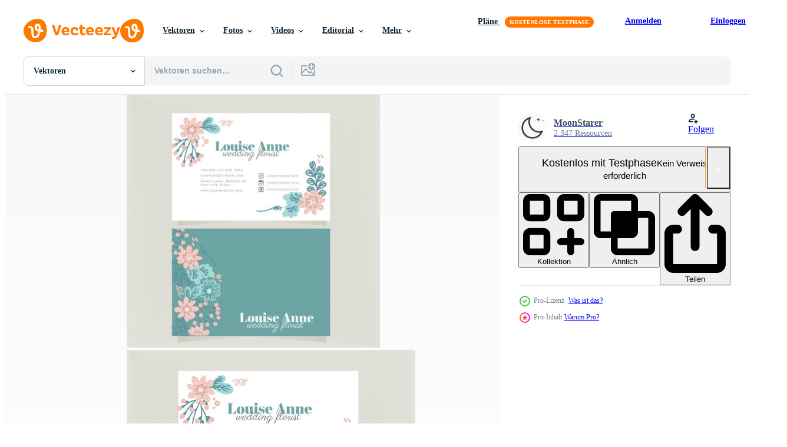

--- FILE ---
content_type: text/html; charset=utf-8
request_url: https://de.vecteezy.com/resources/347819/show_related_tags_async_content
body_size: 1626
content:
<turbo-frame id="show-related-tags">
  <h2 class="ez-resource-related__header">Verwandte Stichwörter</h2>

    <div class="splide ez-carousel tags-carousel is-ready" style="--carousel_height: 48px; --additional_height: 0px;" data-controller="carousel search-tag" data-bullets="false" data-loop="false" data-arrows="true">
    <div class="splide__track ez-carousel__track" data-carousel-target="track">
      <ul class="splide__list ez-carousel__inner-wrap" data-carousel-target="innerWrap">
        <li class="search-tag splide__slide ez-carousel__slide" data-carousel-target="slide"><a class="search-tag__tag-link ez-btn ez-btn--light" title="visitenkarte" data-action="search-tag#sendClickEvent search-tag#performSearch" data-search-tag-verified="true" data-keyword-location="show" href="/gratis-vektor/visitenkarte">visitenkarte</a></li><li class="search-tag splide__slide ez-carousel__slide" data-carousel-target="slide"><a class="search-tag__tag-link ez-btn ez-btn--light" title="visitenkarte vorlage" data-action="search-tag#sendClickEvent search-tag#performSearch" data-search-tag-verified="true" data-keyword-location="show" href="/gratis-vektor/visitenkarte-vorlage">visitenkarte vorlage</a></li><li class="search-tag splide__slide ez-carousel__slide" data-carousel-target="slide"><a class="search-tag__tag-link ez-btn ez-btn--light" title="vorlage" data-action="search-tag#sendClickEvent search-tag#performSearch" data-search-tag-verified="true" data-keyword-location="show" href="/gratis-vektor/vorlage">vorlage</a></li><li class="search-tag splide__slide ez-carousel__slide" data-carousel-target="slide"><a class="search-tag__tag-link ez-btn ez-btn--light" title="blumenhändler" data-action="search-tag#sendClickEvent search-tag#performSearch" data-search-tag-verified="true" data-keyword-location="show" href="/gratis-vektor/blumenh%C3%A4ndler">blumenhändler</a></li><li class="search-tag splide__slide ez-carousel__slide" data-carousel-target="slide"><a class="search-tag__tag-link ez-btn ez-btn--light" title="visitenkartenvorlagen" data-action="search-tag#sendClickEvent search-tag#performSearch" data-search-tag-verified="true" data-keyword-location="show" href="/gratis-vektor/visitenkartenvorlagen">visitenkartenvorlagen</a></li><li class="search-tag splide__slide ez-carousel__slide" data-carousel-target="slide"><a class="search-tag__tag-link ez-btn ez-btn--light" title="karte" data-action="search-tag#sendClickEvent search-tag#performSearch" data-search-tag-verified="true" data-keyword-location="show" href="/gratis-vektor/karte">karte</a></li><li class="search-tag splide__slide ez-carousel__slide" data-carousel-target="slide"><a class="search-tag__tag-link ez-btn ez-btn--light" title="geschäft" data-action="search-tag#sendClickEvent search-tag#performSearch" data-search-tag-verified="true" data-keyword-location="show" href="/gratis-vektor/gesch%C3%A4ft">geschäft</a></li><li class="search-tag splide__slide ez-carousel__slide" data-carousel-target="slide"><a class="search-tag__tag-link ez-btn ez-btn--light" title="trend visitenkarten" data-action="search-tag#sendClickEvent search-tag#performSearch" data-search-tag-verified="true" data-keyword-location="show" href="/gratis-vektor/trend-visitenkarten">trend visitenkarten</a></li><li class="search-tag splide__slide ez-carousel__slide" data-carousel-target="slide"><a class="search-tag__tag-link ez-btn ez-btn--light" title="bunte visitenkarten" data-action="search-tag#sendClickEvent search-tag#performSearch" data-search-tag-verified="true" data-keyword-location="show" href="/gratis-vektor/bunte-visitenkarten">bunte visitenkarten</a></li><li class="search-tag splide__slide ez-carousel__slide" data-carousel-target="slide"><a class="search-tag__tag-link ez-btn ez-btn--light" title="neue visitenkarten" data-action="search-tag#sendClickEvent search-tag#performSearch" data-search-tag-verified="true" data-keyword-location="show" href="/gratis-vektor/neue-visitenkarten">neue visitenkarten</a></li><li class="search-tag splide__slide ez-carousel__slide" data-carousel-target="slide"><a class="search-tag__tag-link ez-btn ez-btn--light" title="grafikdesign" data-action="search-tag#sendClickEvent search-tag#performSearch" data-search-tag-verified="true" data-keyword-location="show" href="/gratis-vektor/grafikdesign">grafikdesign</a></li><li class="search-tag splide__slide ez-carousel__slide" data-carousel-target="slide"><a class="search-tag__tag-link ez-btn ez-btn--light" title="schöne visitenkarten" data-action="search-tag#sendClickEvent search-tag#performSearch" data-search-tag-verified="true" data-keyword-location="show" href="/gratis-vektor/sch%C3%B6ne-visitenkarten">schöne visitenkarten</a></li><li class="search-tag splide__slide ez-carousel__slide" data-carousel-target="slide"><a class="search-tag__tag-link ez-btn ez-btn--light" title="neueste visitenkarten" data-action="search-tag#sendClickEvent search-tag#performSearch" data-search-tag-verified="true" data-keyword-location="show" href="/gratis-vektor/neueste-visitenkarten">neueste visitenkarten</a></li><li class="search-tag splide__slide ez-carousel__slide" data-carousel-target="slide"><a class="search-tag__tag-link ez-btn ez-btn--light" title="kreativität" data-action="search-tag#sendClickEvent search-tag#performSearch" data-search-tag-verified="true" data-keyword-location="show" href="/gratis-vektor/kreativit%C3%A4t">kreativität</a></li><li class="search-tag splide__slide ez-carousel__slide" data-carousel-target="slide"><a class="search-tag__tag-link ez-btn ez-btn--light" title="vektor" data-action="search-tag#sendClickEvent search-tag#performSearch" data-search-tag-verified="true" data-keyword-location="show" href="/gratis-vektor/vektor">vektor</a></li><li class="search-tag splide__slide ez-carousel__slide" data-carousel-target="slide"><a class="search-tag__tag-link ez-btn ez-btn--light" title="identität" data-action="search-tag#sendClickEvent search-tag#performSearch" data-search-tag-verified="true" data-keyword-location="show" href="/gratis-vektor/identit%C3%A4t">identität</a></li><li class="search-tag splide__slide ez-carousel__slide" data-carousel-target="slide"><a class="search-tag__tag-link ez-btn ez-btn--light" title="unternehmen" data-action="search-tag#sendClickEvent search-tag#performSearch" data-search-tag-verified="true" data-keyword-location="show" href="/gratis-vektor/unternehmen">unternehmen</a></li><li class="search-tag splide__slide ez-carousel__slide" data-carousel-target="slide"><a class="search-tag__tag-link ez-btn ez-btn--light" title="logo" data-action="search-tag#sendClickEvent search-tag#performSearch" data-search-tag-verified="true" data-keyword-location="show" href="/gratis-vektor/logo">logo</a></li><li class="search-tag splide__slide ez-carousel__slide" data-carousel-target="slide"><a class="search-tag__tag-link ez-btn ez-btn--light" title="visitenkarten" data-action="search-tag#sendClickEvent search-tag#performSearch" data-search-tag-verified="true" data-keyword-location="show" href="/gratis-vektor/visitenkarten">visitenkarten</a></li><li class="search-tag splide__slide ez-carousel__slide" data-carousel-target="slide"><a class="search-tag__tag-link ez-btn ez-btn--light" title="leer" data-action="search-tag#sendClickEvent search-tag#performSearch" data-search-tag-verified="true" data-keyword-location="show" href="/gratis-vektor/leer">leer</a></li><li class="search-tag splide__slide ez-carousel__slide" data-carousel-target="slide"><a class="search-tag__tag-link ez-btn ez-btn--light" title="schöne vorlage" data-action="search-tag#sendClickEvent search-tag#performSearch" data-search-tag-verified="true" data-keyword-location="show" href="/gratis-vektor/sch%C3%B6ne-vorlage">schöne vorlage</a></li><li class="search-tag splide__slide ez-carousel__slide" data-carousel-target="slide"><a class="search-tag__tag-link ez-btn ez-btn--light" title="layout" data-action="search-tag#sendClickEvent search-tag#performSearch" data-search-tag-verified="true" data-keyword-location="show" href="/gratis-vektor/layout">layout</a></li><li class="search-tag splide__slide ez-carousel__slide" data-carousel-target="slide"><a class="search-tag__tag-link ez-btn ez-btn--light" title="modern" data-action="search-tag#sendClickEvent search-tag#performSearch" data-search-tag-verified="true" data-keyword-location="show" href="/gratis-vektor/modern">modern</a></li><li class="search-tag splide__slide ez-carousel__slide" data-carousel-target="slide"><a class="search-tag__tag-link ez-btn ez-btn--light" title="entwurf" data-action="search-tag#sendClickEvent search-tag#performSearch" data-search-tag-verified="true" data-keyword-location="show" href="/gratis-vektor/entwurf">entwurf</a></li><li class="search-tag splide__slide ez-carousel__slide" data-carousel-target="slide"><a class="search-tag__tag-link ez-btn ez-btn--light" title="karten" data-action="search-tag#sendClickEvent search-tag#performSearch" data-search-tag-verified="true" data-keyword-location="show" href="/gratis-vektor/karten">karten</a></li><li class="search-tag splide__slide ez-carousel__slide" data-carousel-target="slide"><a class="search-tag__tag-link ez-btn ez-btn--light" title="kreativ" data-action="search-tag#sendClickEvent search-tag#performSearch" data-search-tag-verified="true" data-keyword-location="show" href="/gratis-vektor/kreativ">kreativ</a></li><li class="search-tag splide__slide ez-carousel__slide" data-carousel-target="slide"><a class="search-tag__tag-link ez-btn ez-btn--light" title="abstrakt" data-action="search-tag#sendClickEvent search-tag#performSearch" data-search-tag-verified="true" data-keyword-location="show" href="/gratis-vektor/abstrakt">abstrakt</a></li><li class="search-tag splide__slide ez-carousel__slide" data-carousel-target="slide"><a class="search-tag__tag-link ez-btn ez-btn--light" title="präsentation" data-action="search-tag#sendClickEvent search-tag#performSearch" data-search-tag-verified="true" data-keyword-location="show" href="/gratis-vektor/pr%C3%A4sentation">präsentation</a></li><li class="search-tag splide__slide ez-carousel__slide" data-carousel-target="slide"><a class="search-tag__tag-link ez-btn ez-btn--light" title="stil" data-action="search-tag#sendClickEvent search-tag#performSearch" data-search-tag-verified="true" data-keyword-location="show" href="/gratis-vektor/stil">stil</a></li><li class="search-tag splide__slide ez-carousel__slide" data-carousel-target="slide"><a class="search-tag__tag-link ez-btn ez-btn--light" title="reinigen" data-action="search-tag#sendClickEvent search-tag#performSearch" data-search-tag-verified="true" data-keyword-location="show" href="/gratis-vektor/reinigen">reinigen</a></li>
</ul></div>
    

    <div class="splide__arrows splide__arrows--ltr ez-carousel__arrows"><button class="splide__arrow splide__arrow--prev ez-carousel__arrow ez-carousel__arrow--prev" disabled="disabled" data-carousel-target="arrowPrev" data-test-id="carousel-arrow-prev" data-direction="prev" aria_label="Zurück"><span class="ez-carousel__arrow-wrap"><svg xmlns="http://www.w3.org/2000/svg" viewBox="0 0 5 8" role="img" aria-labelledby="a87jky0ee1luikaz7a65b80y4snbqoc7" class="arrow-prev"><desc id="a87jky0ee1luikaz7a65b80y4snbqoc7">Zurück</desc><path fill-rule="evenodd" d="M4.707 7.707a1 1 0 0 0 0-1.414L2.414 4l2.293-2.293A1 1 0 0 0 3.293.293l-3 3a1 1 0 0 0 0 1.414l3 3a1 1 0 0 0 1.414 0Z" clip-rule="evenodd"></path></svg>
</span><span class="ez-carousel__gradient"></span></button><button class="splide__arrow splide__arrow--next ez-carousel__arrow ez-carousel__arrow--next" disabled="disabled" data-carousel-target="arrowNext" data-test-id="carousel-arrow-next" data-direction="next" aria_label="Weiter"><span class="ez-carousel__arrow-wrap"><svg xmlns="http://www.w3.org/2000/svg" viewBox="0 0 5 8" role="img" aria-labelledby="a4vykw6wo53we87fl463h3vnp0ve246n" class="arrow-next"><desc id="a4vykw6wo53we87fl463h3vnp0ve246n">Weiter</desc><path fill-rule="evenodd" d="M.293 7.707a1 1 0 0 1 0-1.414L2.586 4 .293 1.707A1 1 0 0 1 1.707.293l3 3a1 1 0 0 1 0 1.414l-3 3a1 1 0 0 1-1.414 0Z" clip-rule="evenodd"></path></svg>
</span><span class="ez-carousel__gradient"></span></button></div>
</div></turbo-frame>


--- FILE ---
content_type: text/html; charset=utf-8
request_url: https://de.vecteezy.com/resources/347819/show_related_grids_async_content
body_size: 21193
content:
<turbo-frame id="show-related-resources">
    <div data-conversions-category="Benutzer haben sich auch angesehen">
      <h2 class="ez-resource-related__header">
        Benutzer haben sich auch angesehen
      </h2>

      <ul class="ez-resource-grid ez-resource-grid--main-grid  is-hidden" id="false" data-controller="grid contributor-info" data-grid-track-truncation-value="false" data-max-rows="50" data-row-height="240" data-instant-grid="false" data-truncate-results="false" data-testid="also-viewed-resources" data-labels="editable free" style="--editable: &#39;Bearbeitbar&#39;;--free: &#39;Kostenlos&#39;;">

  <li class="ez-resource-grid__item ez-resource-thumb ez-resource-thumb--pro" data-controller="grid-item-decorator" data-position="{{position}}" data-item-id="542240" data-pro="true" data-grid-target="gridItem" data-w="200" data-h="200" data-grid-item-decorator-free-label-value="Kostenlos" data-action="mouseenter-&gt;grid-item-decorator#hoverThumb:once" data-grid-item-decorator-item-pro-param="Pro" data-grid-item-decorator-resource-id-param="542240" data-grid-item-decorator-content-type-param="Content-vector" data-grid-item-decorator-image-src-param="https://static.vecteezy.com/system/resources/previews/000/542/240/non_2x/make-up-business-card-template-vector.jpg" data-grid-item-decorator-pinterest-url-param="https://de.vecteezy.com/vektorkunst/542240-bilden-sie-visitenkarte-schablone" data-grid-item-decorator-seo-page-description-param="Bilden Sie Visitenkarte-Schablone" data-grid-item-decorator-user-id-param="363018" data-grid-item-decorator-user-display-name-param="waterandwine" data-grid-item-decorator-avatar-src-param="https://static.vecteezy.com/system/user/avatar/363018/medium_99.jpg" data-grid-item-decorator-uploads-path-param="/membros/waterandwine/uploads">

  <script type="application/ld+json" id="media_schema">
  {"@context":"https://schema.org","@type":"ImageObject","name":"Bilden Sie Visitenkarte-Schablone","uploadDate":"2019-05-24T07:16:37-05:00","thumbnailUrl":"https://static.vecteezy.com/ti/gratis-vektor/t1/542240-bilden-sie-visitenkarte-schablone-vektor.jpg","contentUrl":"https://static.vecteezy.com/ti/gratis-vektor/p1/542240-bilden-sie-visitenkarte-schablone-vektor.jpg","sourceOrganization":"Vecteezy","license":"https://support.vecteezy.com/de/nieuwe-vecteezy-licenties-ByHivesvt","acquireLicensePage":"https://de.vecteezy.com/vektorkunst/542240-bilden-sie-visitenkarte-schablone","creator":{"@type":"Person","name":"waterandwine"},"copyrightNotice":"waterandwine","creditText":"Vecteezy"}
</script>


<a href="/vektorkunst/542240-bilden-sie-visitenkarte-schablone" class="ez-resource-thumb__link" title="Bilden Sie Visitenkarte-Schablone" style="--height: 200; --width: 200; " data-action="click-&gt;grid#trackResourceClick mouseenter-&gt;grid#trackResourceHover" data-content-type="vector" data-controller="ez-hover-intent" data-previews-srcs="[&quot;https://static.vecteezy.com/ti/gratis-vektor/p1/542240-bilden-sie-visitenkarte-schablone-vektor.jpg&quot;,&quot;https://static.vecteezy.com/ti/gratis-vektor/p2/542240-bilden-sie-visitenkarte-schablone-vektor.jpg&quot;]" data-pro="true" data-resource-id="542240" data-grid-item-decorator-target="link">
    <img src="https://static.vecteezy.com/ti/gratis-vektor/t2/542240-bilden-sie-visitenkarte-schablone-vektor.jpg" srcset="https://static.vecteezy.com/ti/gratis-vektor/t1/542240-bilden-sie-visitenkarte-schablone-vektor.jpg 2x, https://static.vecteezy.com/ti/gratis-vektor/t2/542240-bilden-sie-visitenkarte-schablone-vektor.jpg 1x" class="ez-resource-thumb__img" loading="lazy" decoding="async" width="200" height="200" alt="Bilden Sie Visitenkarte-Schablone vektor">

</a>

  <div class="ez-resource-thumb__label-wrap"></div>
  

  <div class="ez-resource-thumb__hover-state"></div>
</li><li class="ez-resource-grid__item ez-resource-thumb" data-controller="grid-item-decorator" data-position="{{position}}" data-item-id="237463" data-pro="false" data-grid-target="gridItem" data-w="201" data-h="200" data-grid-item-decorator-free-label-value="Kostenlos" data-action="mouseenter-&gt;grid-item-decorator#hoverThumb:once" data-grid-item-decorator-item-pro-param="Free" data-grid-item-decorator-resource-id-param="237463" data-grid-item-decorator-content-type-param="Content-vector" data-grid-item-decorator-image-src-param="https://static.vecteezy.com/system/resources/previews/000/237/463/non_2x/vector-modern-colorful-business-card-template.jpg" data-grid-item-decorator-pinterest-url-param="https://de.vecteezy.com/vektorkunst/237463-moderne-bunte-visitenkarteschablone" data-grid-item-decorator-seo-page-description-param="Moderne bunte Visitenkarteschablone" data-grid-item-decorator-user-id-param="1010922" data-grid-item-decorator-user-display-name-param="Harry Arts" data-grid-item-decorator-avatar-src-param="https://static.vecteezy.com/system/user/avatar/1010922/medium_Z22.jpg" data-grid-item-decorator-uploads-path-param="/membros/harryarts/uploads">

  <script type="application/ld+json" id="media_schema">
  {"@context":"https://schema.org","@type":"ImageObject","name":"Moderne bunte Visitenkarteschablone","uploadDate":"2018-08-28T17:42:15-05:00","thumbnailUrl":"https://static.vecteezy.com/ti/gratis-vektor/t1/237463-moderne-bunte-visitenkarteschablone-kostenlos-vektor.jpg","contentUrl":"https://static.vecteezy.com/ti/gratis-vektor/p1/237463-moderne-bunte-visitenkarteschablone-kostenlos-vektor.jpg","sourceOrganization":"Vecteezy","license":"https://support.vecteezy.com/de/nieuwe-vecteezy-licenties-ByHivesvt","acquireLicensePage":"https://de.vecteezy.com/vektorkunst/237463-moderne-bunte-visitenkarteschablone","creator":{"@type":"Person","name":"Harry Arts"},"copyrightNotice":"Harry Arts","creditText":"Vecteezy"}
</script>


<a href="/vektorkunst/237463-moderne-bunte-visitenkarteschablone" class="ez-resource-thumb__link" title="Moderne bunte Visitenkarteschablone" style="--height: 200; --width: 201; " data-action="click-&gt;grid#trackResourceClick mouseenter-&gt;grid#trackResourceHover" data-content-type="vector" data-controller="ez-hover-intent" data-previews-srcs="[&quot;https://static.vecteezy.com/ti/gratis-vektor/p1/237463-moderne-bunte-visitenkarteschablone-kostenlos-vektor.jpg&quot;,&quot;https://static.vecteezy.com/ti/gratis-vektor/p2/237463-moderne-bunte-visitenkarteschablone-kostenlos-vektor.jpg&quot;]" data-pro="false" data-resource-id="237463" data-grid-item-decorator-target="link">
    <img src="https://static.vecteezy.com/ti/gratis-vektor/t2/237463-moderne-bunte-visitenkarteschablone-kostenlos-vektor.jpg" srcset="https://static.vecteezy.com/ti/gratis-vektor/t1/237463-moderne-bunte-visitenkarteschablone-kostenlos-vektor.jpg 2x, https://static.vecteezy.com/ti/gratis-vektor/t2/237463-moderne-bunte-visitenkarteschablone-kostenlos-vektor.jpg 1x" class="ez-resource-thumb__img" loading="lazy" decoding="async" width="201" height="200" alt="Moderne bunte Visitenkarteschablone vektor">

</a>

  <div class="ez-resource-thumb__label-wrap"></div>
  

  <div class="ez-resource-thumb__hover-state"></div>
</li><li class="ez-resource-grid__item ez-resource-thumb ez-resource-thumb--pro" data-controller="grid-item-decorator" data-position="{{position}}" data-item-id="1978634" data-pro="true" data-grid-target="gridItem" data-w="200" data-h="200" data-grid-item-decorator-free-label-value="Kostenlos" data-action="mouseenter-&gt;grid-item-decorator#hoverThumb:once" data-grid-item-decorator-item-pro-param="Pro" data-grid-item-decorator-resource-id-param="1978634" data-grid-item-decorator-content-type-param="Content-vector" data-grid-item-decorator-image-src-param="https://static.vecteezy.com/system/resources/previews/001/978/634/non_2x/beautiful-abstract-floral-business-card-collection-free-vector.jpg" data-grid-item-decorator-pinterest-url-param="https://de.vecteezy.com/vektorkunst/1978634-schone-abstrakte-florale-visitenkarten-sammlung" data-grid-item-decorator-seo-page-description-param="schöne abstrakte florale Visitenkartensammlung" data-grid-item-decorator-user-id-param="2721994" data-grid-item-decorator-user-display-name-param="Salma Amirudin" data-grid-item-decorator-avatar-src-param="https://static.vecteezy.com/system/user/avatar/2721994/medium_girl_illustration.jpg" data-grid-item-decorator-uploads-path-param="/membros/salachizproject/uploads">

  <script type="application/ld+json" id="media_schema">
  {"@context":"https://schema.org","@type":"ImageObject","name":"schöne abstrakte florale Visitenkartensammlung","uploadDate":"2021-01-31T11:22:11-06:00","thumbnailUrl":"https://static.vecteezy.com/ti/gratis-vektor/t1/1978634-schone-abstrakte-florale-visitenkarten-sammlung-vektor.jpg","contentUrl":"https://static.vecteezy.com/ti/gratis-vektor/p1/1978634-schone-abstrakte-florale-visitenkarten-sammlung-vektor.jpg","sourceOrganization":"Vecteezy","license":"https://support.vecteezy.com/de/nieuwe-vecteezy-licenties-ByHivesvt","acquireLicensePage":"https://de.vecteezy.com/vektorkunst/1978634-schone-abstrakte-florale-visitenkarten-sammlung","creator":{"@type":"Person","name":"Salma Amirudin"},"copyrightNotice":"Salma Amirudin","creditText":"Vecteezy"}
</script>


<a href="/vektorkunst/1978634-schone-abstrakte-florale-visitenkarten-sammlung" class="ez-resource-thumb__link" title="schöne abstrakte florale Visitenkartensammlung" style="--height: 200; --width: 200; " data-action="click-&gt;grid#trackResourceClick mouseenter-&gt;grid#trackResourceHover" data-content-type="vector" data-controller="ez-hover-intent" data-previews-srcs="[&quot;https://static.vecteezy.com/ti/gratis-vektor/p1/1978634-schone-abstrakte-florale-visitenkarten-sammlung-vektor.jpg&quot;,&quot;https://static.vecteezy.com/ti/gratis-vektor/p2/1978634-schone-abstrakte-florale-visitenkarten-sammlung-vektor.jpg&quot;]" data-pro="true" data-resource-id="1978634" data-grid-item-decorator-target="link">
    <img src="https://static.vecteezy.com/ti/gratis-vektor/t2/1978634-schone-abstrakte-florale-visitenkarten-sammlung-vektor.jpg" srcset="https://static.vecteezy.com/ti/gratis-vektor/t1/1978634-schone-abstrakte-florale-visitenkarten-sammlung-vektor.jpg 2x, https://static.vecteezy.com/ti/gratis-vektor/t2/1978634-schone-abstrakte-florale-visitenkarten-sammlung-vektor.jpg 1x" class="ez-resource-thumb__img" loading="lazy" decoding="async" width="200" height="200" alt="schöne abstrakte florale Visitenkartensammlung vektor">

</a>

  <div class="ez-resource-thumb__label-wrap"></div>
  

  <div class="ez-resource-thumb__hover-state"></div>
</li><li class="ez-resource-grid__item ez-resource-thumb" data-controller="grid-item-decorator" data-position="{{position}}" data-item-id="246280" data-pro="false" data-grid-target="gridItem" data-w="200" data-h="200" data-grid-item-decorator-free-label-value="Kostenlos" data-action="mouseenter-&gt;grid-item-decorator#hoverThumb:once" data-grid-item-decorator-item-pro-param="Free" data-grid-item-decorator-resource-id-param="246280" data-grid-item-decorator-content-type-param="Content-vector" data-grid-item-decorator-image-src-param="https://static.vecteezy.com/system/resources/previews/000/246/280/non_2x/abstract-colorful-business-card-template-design-vector.jpg" data-grid-item-decorator-pinterest-url-param="https://de.vecteezy.com/vektorkunst/246280-abstraktes-buntes-visitenkarteschablonendesign" data-grid-item-decorator-seo-page-description-param="Abstraktes buntes Visitenkarteschablonendesign" data-grid-item-decorator-user-id-param="1010922" data-grid-item-decorator-user-display-name-param="Harry Arts" data-grid-item-decorator-avatar-src-param="https://static.vecteezy.com/system/user/avatar/1010922/medium_Z22.jpg" data-grid-item-decorator-uploads-path-param="/membros/harryarts/uploads">

  <script type="application/ld+json" id="media_schema">
  {"@context":"https://schema.org","@type":"ImageObject","name":"Abstraktes buntes Visitenkarteschablonendesign","uploadDate":"2018-09-30T21:50:21-05:00","thumbnailUrl":"https://static.vecteezy.com/ti/gratis-vektor/t1/246280-abstraktes-buntes-visitenkarteschablonendesign-kostenlos-vektor.jpg","contentUrl":"https://static.vecteezy.com/ti/gratis-vektor/p1/246280-abstraktes-buntes-visitenkarteschablonendesign-kostenlos-vektor.jpg","sourceOrganization":"Vecteezy","license":"https://support.vecteezy.com/de/nieuwe-vecteezy-licenties-ByHivesvt","acquireLicensePage":"https://de.vecteezy.com/vektorkunst/246280-abstraktes-buntes-visitenkarteschablonendesign","creator":{"@type":"Person","name":"Harry Arts"},"copyrightNotice":"Harry Arts","creditText":"Vecteezy"}
</script>


<a href="/vektorkunst/246280-abstraktes-buntes-visitenkarteschablonendesign" class="ez-resource-thumb__link" title="Abstraktes buntes Visitenkarteschablonendesign" style="--height: 200; --width: 200; " data-action="click-&gt;grid#trackResourceClick mouseenter-&gt;grid#trackResourceHover" data-content-type="vector" data-controller="ez-hover-intent" data-previews-srcs="[&quot;https://static.vecteezy.com/ti/gratis-vektor/p1/246280-abstraktes-buntes-visitenkarteschablonendesign-kostenlos-vektor.jpg&quot;,&quot;https://static.vecteezy.com/ti/gratis-vektor/p2/246280-abstraktes-buntes-visitenkarteschablonendesign-kostenlos-vektor.jpg&quot;]" data-pro="false" data-resource-id="246280" data-grid-item-decorator-target="link">
    <img src="https://static.vecteezy.com/ti/gratis-vektor/t2/246280-abstraktes-buntes-visitenkarteschablonendesign-kostenlos-vektor.jpg" srcset="https://static.vecteezy.com/ti/gratis-vektor/t1/246280-abstraktes-buntes-visitenkarteschablonendesign-kostenlos-vektor.jpg 2x, https://static.vecteezy.com/ti/gratis-vektor/t2/246280-abstraktes-buntes-visitenkarteschablonendesign-kostenlos-vektor.jpg 1x" class="ez-resource-thumb__img" loading="lazy" decoding="async" width="200" height="200" alt="Abstraktes buntes Visitenkarteschablonendesign vektor">

</a>

  <div class="ez-resource-thumb__label-wrap"></div>
  

  <div class="ez-resource-thumb__hover-state"></div>
</li><li class="ez-resource-grid__item ez-resource-thumb" data-controller="grid-item-decorator" data-position="{{position}}" data-item-id="236180" data-pro="false" data-grid-target="gridItem" data-w="201" data-h="200" data-grid-item-decorator-free-label-value="Kostenlos" data-action="mouseenter-&gt;grid-item-decorator#hoverThumb:once" data-grid-item-decorator-item-pro-param="Free" data-grid-item-decorator-resource-id-param="236180" data-grid-item-decorator-content-type-param="Content-vector" data-grid-item-decorator-image-src-param="https://static.vecteezy.com/system/resources/previews/000/236/180/non_2x/abstract-colorful-floral-business-card-design-vector.jpg" data-grid-item-decorator-pinterest-url-param="https://de.vecteezy.com/vektorkunst/236180-abstraktes-buntes-blumenvisitenkartendesign" data-grid-item-decorator-seo-page-description-param="Abstraktes buntes Blumenvisitenkartendesign" data-grid-item-decorator-user-id-param="1010922" data-grid-item-decorator-user-display-name-param="Harry Arts" data-grid-item-decorator-avatar-src-param="https://static.vecteezy.com/system/user/avatar/1010922/medium_Z22.jpg" data-grid-item-decorator-uploads-path-param="/membros/harryarts/uploads">

  <script type="application/ld+json" id="media_schema">
  {"@context":"https://schema.org","@type":"ImageObject","name":"Abstraktes buntes Blumenvisitenkartendesign","uploadDate":"2018-08-24T12:16:43-05:00","thumbnailUrl":"https://static.vecteezy.com/ti/gratis-vektor/t1/236180-abstraktes-buntes-blumenvisitenkartendesign-kostenlos-vektor.jpg","contentUrl":"https://static.vecteezy.com/ti/gratis-vektor/p1/236180-abstraktes-buntes-blumenvisitenkartendesign-kostenlos-vektor.jpg","sourceOrganization":"Vecteezy","license":"https://support.vecteezy.com/de/nieuwe-vecteezy-licenties-ByHivesvt","acquireLicensePage":"https://de.vecteezy.com/vektorkunst/236180-abstraktes-buntes-blumenvisitenkartendesign","creator":{"@type":"Person","name":"Harry Arts"},"copyrightNotice":"Harry Arts","creditText":"Vecteezy"}
</script>


<a href="/vektorkunst/236180-abstraktes-buntes-blumenvisitenkartendesign" class="ez-resource-thumb__link" title="Abstraktes buntes Blumenvisitenkartendesign" style="--height: 200; --width: 201; " data-action="click-&gt;grid#trackResourceClick mouseenter-&gt;grid#trackResourceHover" data-content-type="vector" data-controller="ez-hover-intent" data-previews-srcs="[&quot;https://static.vecteezy.com/ti/gratis-vektor/p1/236180-abstraktes-buntes-blumenvisitenkartendesign-kostenlos-vektor.jpg&quot;,&quot;https://static.vecteezy.com/ti/gratis-vektor/p2/236180-abstraktes-buntes-blumenvisitenkartendesign-kostenlos-vektor.jpg&quot;]" data-pro="false" data-resource-id="236180" data-grid-item-decorator-target="link">
    <img src="https://static.vecteezy.com/ti/gratis-vektor/t2/236180-abstraktes-buntes-blumenvisitenkartendesign-kostenlos-vektor.jpg" srcset="https://static.vecteezy.com/ti/gratis-vektor/t1/236180-abstraktes-buntes-blumenvisitenkartendesign-kostenlos-vektor.jpg 2x, https://static.vecteezy.com/ti/gratis-vektor/t2/236180-abstraktes-buntes-blumenvisitenkartendesign-kostenlos-vektor.jpg 1x" class="ez-resource-thumb__img" loading="lazy" decoding="async" width="201" height="200" alt="Abstraktes buntes Blumenvisitenkartendesign vektor">

</a>

  <div class="ez-resource-thumb__label-wrap"></div>
  

  <div class="ez-resource-thumb__hover-state"></div>
</li><li class="ez-resource-grid__item ez-resource-thumb" data-controller="grid-item-decorator" data-position="{{position}}" data-item-id="240874" data-pro="false" data-grid-target="gridItem" data-w="200" data-h="200" data-grid-item-decorator-free-label-value="Kostenlos" data-action="mouseenter-&gt;grid-item-decorator#hoverThumb:once" data-grid-item-decorator-item-pro-param="Free" data-grid-item-decorator-resource-id-param="240874" data-grid-item-decorator-content-type-param="Content-vector" data-grid-item-decorator-image-src-param="https://static.vecteezy.com/system/resources/previews/000/240/874/non_2x/vector-abstract-colorful-watercolor-business-card-design-template.jpg" data-grid-item-decorator-pinterest-url-param="https://de.vecteezy.com/vektorkunst/240874-abstrakte-bunte-aquarellvisitenkartendesignschablone" data-grid-item-decorator-seo-page-description-param="Abstrakte bunte Aquarellvisitenkartendesignschablone" data-grid-item-decorator-user-id-param="1197443" data-grid-item-decorator-user-display-name-param="Manas Roy" data-grid-item-decorator-avatar-src-param="https://static.vecteezy.com/system/user/avatar/1197443/medium_1925.jpg" data-grid-item-decorator-uploads-path-param="/membros/creativehat/uploads">

  <script type="application/ld+json" id="media_schema">
  {"@context":"https://schema.org","@type":"ImageObject","name":"Abstrakte bunte Aquarellvisitenkartendesignschablone","uploadDate":"2018-09-11T14:59:02-05:00","thumbnailUrl":"https://static.vecteezy.com/ti/gratis-vektor/t1/240874-abstrakte-bunte-aquarellvisitenkartendesignschablone-kostenlos-vektor.jpg","contentUrl":"https://static.vecteezy.com/ti/gratis-vektor/p1/240874-abstrakte-bunte-aquarellvisitenkartendesignschablone-kostenlos-vektor.jpg","sourceOrganization":"Vecteezy","license":"https://support.vecteezy.com/de/nieuwe-vecteezy-licenties-ByHivesvt","acquireLicensePage":"https://de.vecteezy.com/vektorkunst/240874-abstrakte-bunte-aquarellvisitenkartendesignschablone","creator":{"@type":"Person","name":"Manas Roy"},"copyrightNotice":"Manas Roy","creditText":"Vecteezy"}
</script>


<a href="/vektorkunst/240874-abstrakte-bunte-aquarellvisitenkartendesignschablone" class="ez-resource-thumb__link" title="Abstrakte bunte Aquarellvisitenkartendesignschablone" style="--height: 200; --width: 200; " data-action="click-&gt;grid#trackResourceClick mouseenter-&gt;grid#trackResourceHover" data-content-type="vector" data-controller="ez-hover-intent" data-previews-srcs="[&quot;https://static.vecteezy.com/ti/gratis-vektor/p1/240874-abstrakte-bunte-aquarellvisitenkartendesignschablone-kostenlos-vektor.jpg&quot;,&quot;https://static.vecteezy.com/ti/gratis-vektor/p2/240874-abstrakte-bunte-aquarellvisitenkartendesignschablone-kostenlos-vektor.jpg&quot;]" data-pro="false" data-resource-id="240874" data-grid-item-decorator-target="link">
    <img src="https://static.vecteezy.com/ti/gratis-vektor/t2/240874-abstrakte-bunte-aquarellvisitenkartendesignschablone-kostenlos-vektor.jpg" srcset="https://static.vecteezy.com/ti/gratis-vektor/t1/240874-abstrakte-bunte-aquarellvisitenkartendesignschablone-kostenlos-vektor.jpg 2x, https://static.vecteezy.com/ti/gratis-vektor/t2/240874-abstrakte-bunte-aquarellvisitenkartendesignschablone-kostenlos-vektor.jpg 1x" class="ez-resource-thumb__img" loading="lazy" decoding="async" width="200" height="200" alt="Abstrakte bunte Aquarellvisitenkartendesignschablone vektor">

</a>

  <div class="ez-resource-thumb__label-wrap"></div>
  

  <div class="ez-resource-thumb__hover-state"></div>
</li><li class="ez-resource-grid__item ez-resource-thumb ez-resource-thumb--pro" data-controller="grid-item-decorator" data-position="{{position}}" data-item-id="2310164" data-pro="true" data-grid-target="gridItem" data-w="200" data-h="200" data-grid-item-decorator-free-label-value="Kostenlos" data-action="mouseenter-&gt;grid-item-decorator#hoverThumb:once" data-grid-item-decorator-item-pro-param="Pro" data-grid-item-decorator-resource-id-param="2310164" data-grid-item-decorator-content-type-param="Content-vector" data-grid-item-decorator-image-src-param="https://static.vecteezy.com/system/resources/previews/002/310/164/non_2x/elegant-golden-business-card-template-vector.jpg" data-grid-item-decorator-pinterest-url-param="https://de.vecteezy.com/vektorkunst/2310164-elegante-goldene-visitenkartenvorlage" data-grid-item-decorator-seo-page-description-param="elegante goldene Visitenkartenschablone" data-grid-item-decorator-user-id-param="2149086" data-grid-item-decorator-user-display-name-param="Graphixo Design" data-grid-item-decorator-avatar-src-param="https://static.vecteezy.com/system/user/avatar/2149086/medium_Untitled-3.png" data-grid-item-decorator-uploads-path-param="/membros/graphfixo/uploads">

  <script type="application/ld+json" id="media_schema">
  {"@context":"https://schema.org","@type":"ImageObject","name":"elegante goldene Visitenkartenschablone","uploadDate":"2021-04-23T08:40:23-05:00","thumbnailUrl":"https://static.vecteezy.com/ti/gratis-vektor/t1/2310164-elegante-goldene-visitenkartenvorlage-vektor.jpg","contentUrl":"https://static.vecteezy.com/ti/gratis-vektor/p1/2310164-elegante-goldene-visitenkartenvorlage-vektor.jpg","sourceOrganization":"Vecteezy","license":"https://support.vecteezy.com/de/nieuwe-vecteezy-licenties-ByHivesvt","acquireLicensePage":"https://de.vecteezy.com/vektorkunst/2310164-elegante-goldene-visitenkartenvorlage","creator":{"@type":"Person","name":"Graphixo Design"},"copyrightNotice":"Graphixo Design","creditText":"Vecteezy"}
</script>


<a href="/vektorkunst/2310164-elegante-goldene-visitenkartenvorlage" class="ez-resource-thumb__link" title="elegante goldene Visitenkartenschablone" style="--height: 200; --width: 200; " data-action="click-&gt;grid#trackResourceClick mouseenter-&gt;grid#trackResourceHover" data-content-type="vector" data-controller="ez-hover-intent" data-previews-srcs="[&quot;https://static.vecteezy.com/ti/gratis-vektor/p1/2310164-elegante-goldene-visitenkartenvorlage-vektor.jpg&quot;,&quot;https://static.vecteezy.com/ti/gratis-vektor/p2/2310164-elegante-goldene-visitenkartenvorlage-vektor.jpg&quot;]" data-pro="true" data-resource-id="2310164" data-grid-item-decorator-target="link">
    <img src="https://static.vecteezy.com/ti/gratis-vektor/t2/2310164-elegante-goldene-visitenkartenvorlage-vektor.jpg" srcset="https://static.vecteezy.com/ti/gratis-vektor/t1/2310164-elegante-goldene-visitenkartenvorlage-vektor.jpg 2x, https://static.vecteezy.com/ti/gratis-vektor/t2/2310164-elegante-goldene-visitenkartenvorlage-vektor.jpg 1x" class="ez-resource-thumb__img" loading="lazy" decoding="async" width="200" height="200" alt="elegante goldene Visitenkartenschablone vektor">

</a>

  <div class="ez-resource-thumb__label-wrap"></div>
  

  <div class="ez-resource-thumb__hover-state"></div>
</li><li class="ez-resource-grid__item ez-resource-thumb" data-controller="grid-item-decorator" data-position="{{position}}" data-item-id="237508" data-pro="false" data-grid-target="gridItem" data-w="201" data-h="200" data-grid-item-decorator-free-label-value="Kostenlos" data-action="mouseenter-&gt;grid-item-decorator#hoverThumb:once" data-grid-item-decorator-item-pro-param="Free" data-grid-item-decorator-resource-id-param="237508" data-grid-item-decorator-content-type-param="Content-vector" data-grid-item-decorator-image-src-param="https://static.vecteezy.com/system/resources/previews/000/237/508/non_2x/modern-colroful-floral-business-card-set-design-vector.jpg" data-grid-item-decorator-pinterest-url-param="https://de.vecteezy.com/vektorkunst/237508-modernes-colroful-blumengeschaftskartensatzdesign" data-grid-item-decorator-seo-page-description-param="Modernes colroful Blumengeschäftskartensatzdesign" data-grid-item-decorator-user-id-param="1010922" data-grid-item-decorator-user-display-name-param="Harry Arts" data-grid-item-decorator-avatar-src-param="https://static.vecteezy.com/system/user/avatar/1010922/medium_Z22.jpg" data-grid-item-decorator-uploads-path-param="/membros/harryarts/uploads">

  <script type="application/ld+json" id="media_schema">
  {"@context":"https://schema.org","@type":"ImageObject","name":"Modernes colroful Blumengeschäftskartensatzdesign","uploadDate":"2018-08-28T18:02:57-05:00","thumbnailUrl":"https://static.vecteezy.com/ti/gratis-vektor/t1/237508-modernes-colroful-blumengeschaftskartensatzdesign-kostenlos-vektor.jpg","contentUrl":"https://static.vecteezy.com/ti/gratis-vektor/p1/237508-modernes-colroful-blumengeschaftskartensatzdesign-kostenlos-vektor.jpg","sourceOrganization":"Vecteezy","license":"https://support.vecteezy.com/de/nieuwe-vecteezy-licenties-ByHivesvt","acquireLicensePage":"https://de.vecteezy.com/vektorkunst/237508-modernes-colroful-blumengeschaftskartensatzdesign","creator":{"@type":"Person","name":"Harry Arts"},"copyrightNotice":"Harry Arts","creditText":"Vecteezy"}
</script>


<a href="/vektorkunst/237508-modernes-colroful-blumengeschaftskartensatzdesign" class="ez-resource-thumb__link" title="Modernes colroful Blumengeschäftskartensatzdesign" style="--height: 200; --width: 201; " data-action="click-&gt;grid#trackResourceClick mouseenter-&gt;grid#trackResourceHover" data-content-type="vector" data-controller="ez-hover-intent" data-previews-srcs="[&quot;https://static.vecteezy.com/ti/gratis-vektor/p1/237508-modernes-colroful-blumengeschaftskartensatzdesign-kostenlos-vektor.jpg&quot;,&quot;https://static.vecteezy.com/ti/gratis-vektor/p2/237508-modernes-colroful-blumengeschaftskartensatzdesign-kostenlos-vektor.jpg&quot;]" data-pro="false" data-resource-id="237508" data-grid-item-decorator-target="link">
    <img src="https://static.vecteezy.com/ti/gratis-vektor/t2/237508-modernes-colroful-blumengeschaftskartensatzdesign-kostenlos-vektor.jpg" srcset="https://static.vecteezy.com/ti/gratis-vektor/t1/237508-modernes-colroful-blumengeschaftskartensatzdesign-kostenlos-vektor.jpg 2x, https://static.vecteezy.com/ti/gratis-vektor/t2/237508-modernes-colroful-blumengeschaftskartensatzdesign-kostenlos-vektor.jpg 1x" class="ez-resource-thumb__img" loading="lazy" decoding="async" width="201" height="200" alt="Modernes colroful Blumengeschäftskartensatzdesign vektor">

</a>

  <div class="ez-resource-thumb__label-wrap"></div>
  

  <div class="ez-resource-thumb__hover-state"></div>
</li><li class="ez-resource-grid__item ez-resource-thumb" data-controller="grid-item-decorator" data-position="{{position}}" data-item-id="246712" data-pro="false" data-grid-target="gridItem" data-w="201" data-h="200" data-grid-item-decorator-free-label-value="Kostenlos" data-action="mouseenter-&gt;grid-item-decorator#hoverThumb:once" data-grid-item-decorator-item-pro-param="Free" data-grid-item-decorator-resource-id-param="246712" data-grid-item-decorator-content-type-param="Content-vector" data-grid-item-decorator-image-src-param="https://static.vecteezy.com/system/resources/previews/000/246/712/non_2x/modern-dark-business-card-template-illustration-vector.jpg" data-grid-item-decorator-pinterest-url-param="https://de.vecteezy.com/vektorkunst/246712-moderner-dunkler-visitenkarteschablonen-illustrationsvektor" data-grid-item-decorator-seo-page-description-param="Moderner dunkler Visitenkarteschablonen-Illustrationsvektor" data-grid-item-decorator-user-id-param="1010922" data-grid-item-decorator-user-display-name-param="Harry Arts" data-grid-item-decorator-avatar-src-param="https://static.vecteezy.com/system/user/avatar/1010922/medium_Z22.jpg" data-grid-item-decorator-uploads-path-param="/membros/harryarts/uploads">

  <script type="application/ld+json" id="media_schema">
  {"@context":"https://schema.org","@type":"ImageObject","name":"Moderner dunkler Visitenkarteschablonen-Illustrationsvektor","uploadDate":"2018-10-01T01:36:01-05:00","thumbnailUrl":"https://static.vecteezy.com/ti/gratis-vektor/t1/246712-moderner-dunkler-visitenkarteschablonen-illustrationsvektor-kostenlos-vektor.jpg","contentUrl":"https://static.vecteezy.com/ti/gratis-vektor/p1/246712-moderner-dunkler-visitenkarteschablonen-illustrationsvektor-kostenlos-vektor.jpg","sourceOrganization":"Vecteezy","license":"https://support.vecteezy.com/de/nieuwe-vecteezy-licenties-ByHivesvt","acquireLicensePage":"https://de.vecteezy.com/vektorkunst/246712-moderner-dunkler-visitenkarteschablonen-illustrationsvektor","creator":{"@type":"Person","name":"Harry Arts"},"copyrightNotice":"Harry Arts","creditText":"Vecteezy"}
</script>


<a href="/vektorkunst/246712-moderner-dunkler-visitenkarteschablonen-illustrationsvektor" class="ez-resource-thumb__link" title="Moderner dunkler Visitenkarteschablonen-Illustrationsvektor" style="--height: 200; --width: 201; " data-action="click-&gt;grid#trackResourceClick mouseenter-&gt;grid#trackResourceHover" data-content-type="vector" data-controller="ez-hover-intent" data-previews-srcs="[&quot;https://static.vecteezy.com/ti/gratis-vektor/p1/246712-moderner-dunkler-visitenkarteschablonen-illustrationsvektor-kostenlos-vektor.jpg&quot;,&quot;https://static.vecteezy.com/ti/gratis-vektor/p2/246712-moderner-dunkler-visitenkarteschablonen-illustrationsvektor-kostenlos-vektor.jpg&quot;]" data-pro="false" data-resource-id="246712" data-grid-item-decorator-target="link">
    <img src="https://static.vecteezy.com/ti/gratis-vektor/t2/246712-moderner-dunkler-visitenkarteschablonen-illustrationsvektor-kostenlos-vektor.jpg" srcset="https://static.vecteezy.com/ti/gratis-vektor/t1/246712-moderner-dunkler-visitenkarteschablonen-illustrationsvektor-kostenlos-vektor.jpg 2x, https://static.vecteezy.com/ti/gratis-vektor/t2/246712-moderner-dunkler-visitenkarteschablonen-illustrationsvektor-kostenlos-vektor.jpg 1x" class="ez-resource-thumb__img" loading="lazy" decoding="async" width="201" height="200" alt="Moderner dunkler Visitenkarteschablonen-Illustrationsvektor vektor">

</a>

  <div class="ez-resource-thumb__label-wrap"></div>
  

  <div class="ez-resource-thumb__hover-state"></div>
</li><li class="ez-resource-grid__item ez-resource-thumb ez-resource-thumb--pro" data-controller="grid-item-decorator" data-position="{{position}}" data-item-id="15283348" data-pro="true" data-grid-target="gridItem" data-w="250" data-h="200" data-grid-item-decorator-free-label-value="Kostenlos" data-action="mouseenter-&gt;grid-item-decorator#hoverThumb:once" data-grid-item-decorator-item-pro-param="Pro" data-grid-item-decorator-resource-id-param="15283348" data-grid-item-decorator-content-type-param="Content-vector" data-grid-item-decorator-image-src-param="https://static.vecteezy.com/system/resources/previews/015/283/348/non_2x/design-templates-with-colorful-watercolor-bubbles-gold-lines-leaflet-cover-card-business-cards-banner-pink-vector.jpg" data-grid-item-decorator-pinterest-url-param="https://de.vecteezy.com/vektorkunst/15283348-vektordesign-vorlagen-mit-bunten-aquarellblasen-goldenen-linien-prospekthulle-karte-visitenkarten-banner-rosa" data-grid-item-decorator-seo-page-description-param="Vektordesign-Vorlagen mit bunten Aquarellblasen, goldenen Linien. Prospekthülle, Karte, Visitenkarten, Banner -rosa" data-grid-item-decorator-user-id-param="9587280" data-grid-item-decorator-user-display-name-param="K Biscuit" data-grid-item-decorator-avatar-src-param="https://static.vecteezy.com/system/user/avatar/9587280/medium_profile202007.jpg" data-grid-item-decorator-uploads-path-param="/membros/kbiscuit/uploads">

  <script type="application/ld+json" id="media_schema">
  {"@context":"https://schema.org","@type":"ImageObject","name":"Vektordesign-Vorlagen mit bunten Aquarellblasen, goldenen Linien. Prospekthülle, Karte, Visitenkarten, Banner -rosa","uploadDate":"2022-12-06T22:28:45-06:00","thumbnailUrl":"https://static.vecteezy.com/ti/gratis-vektor/t1/15283348-vektordesign-vorlagen-mit-bunten-aquarellblasen-goldenen-linien-prospekthulle-karte-visitenkarten-banner-rosa-vektor.jpg","contentUrl":"https://static.vecteezy.com/ti/gratis-vektor/p1/15283348-vektordesign-vorlagen-mit-bunten-aquarellblasen-goldenen-linien-prospekthulle-karte-visitenkarten-banner-rosa-vektor.jpg","sourceOrganization":"Vecteezy","license":"https://support.vecteezy.com/de/nieuwe-vecteezy-licenties-ByHivesvt","acquireLicensePage":"https://de.vecteezy.com/vektorkunst/15283348-vektordesign-vorlagen-mit-bunten-aquarellblasen-goldenen-linien-prospekthulle-karte-visitenkarten-banner-rosa","creator":{"@type":"Person","name":"K Biscuit"},"copyrightNotice":"K Biscuit","creditText":"Vecteezy"}
</script>


<a href="/vektorkunst/15283348-vektordesign-vorlagen-mit-bunten-aquarellblasen-goldenen-linien-prospekthulle-karte-visitenkarten-banner-rosa" class="ez-resource-thumb__link" title="Vektordesign-Vorlagen mit bunten Aquarellblasen, goldenen Linien. Prospekthülle, Karte, Visitenkarten, Banner -rosa" style="--height: 200; --width: 250; " data-action="click-&gt;grid#trackResourceClick mouseenter-&gt;grid#trackResourceHover" data-content-type="vector" data-controller="ez-hover-intent" data-previews-srcs="[&quot;https://static.vecteezy.com/ti/gratis-vektor/p1/15283348-vektordesign-vorlagen-mit-bunten-aquarellblasen-goldenen-linien-prospekthulle-karte-visitenkarten-banner-rosa-vektor.jpg&quot;,&quot;https://static.vecteezy.com/ti/gratis-vektor/p2/15283348-vektordesign-vorlagen-mit-bunten-aquarellblasen-goldenen-linien-prospekthulle-karte-visitenkarten-banner-rosa-vektor.jpg&quot;]" data-pro="true" data-resource-id="15283348" data-grid-item-decorator-target="link">
    <img src="https://static.vecteezy.com/ti/gratis-vektor/t2/15283348-vektordesign-vorlagen-mit-bunten-aquarellblasen-goldenen-linien-prospekthulle-karte-visitenkarten-banner-rosa-vektor.jpg" srcset="https://static.vecteezy.com/ti/gratis-vektor/t1/15283348-vektordesign-vorlagen-mit-bunten-aquarellblasen-goldenen-linien-prospekthulle-karte-visitenkarten-banner-rosa-vektor.jpg 2x, https://static.vecteezy.com/ti/gratis-vektor/t2/15283348-vektordesign-vorlagen-mit-bunten-aquarellblasen-goldenen-linien-prospekthulle-karte-visitenkarten-banner-rosa-vektor.jpg 1x" class="ez-resource-thumb__img" loading="lazy" decoding="async" width="250" height="200" alt="Vektordesign-Vorlagen mit bunten Aquarellblasen, goldenen Linien. Prospekthülle, Karte, Visitenkarten, Banner -rosa vektor">

</a>

  <div class="ez-resource-thumb__label-wrap"></div>
  

  <div class="ez-resource-thumb__hover-state"></div>
</li><li class="ez-resource-grid__item ez-resource-thumb ez-resource-thumb--pro" data-controller="grid-item-decorator" data-position="{{position}}" data-item-id="347825" data-pro="true" data-grid-target="gridItem" data-w="200" data-h="200" data-grid-item-decorator-free-label-value="Kostenlos" data-action="mouseenter-&gt;grid-item-decorator#hoverThumb:once" data-grid-item-decorator-item-pro-param="Pro" data-grid-item-decorator-resource-id-param="347825" data-grid-item-decorator-content-type-param="Content-vector" data-grid-item-decorator-image-src-param="https://static.vecteezy.com/system/resources/previews/000/347/825/non_2x/vector-hair-stylist-business-card.jpg" data-grid-item-decorator-pinterest-url-param="https://de.vecteezy.com/vektorkunst/347825-vektor-friseur-visitenkarte" data-grid-item-decorator-seo-page-description-param="Vektor-Friseur-Visitenkarte" data-grid-item-decorator-user-id-param="462735" data-grid-item-decorator-user-display-name-param="MoonStarer " data-grid-item-decorator-avatar-src-param="https://static.vecteezy.com/system/user/avatar/462735/medium_Untitled-3.jpg" data-grid-item-decorator-uploads-path-param="/membros/moonstarer/uploads">

  <script type="application/ld+json" id="media_schema">
  {"@context":"https://schema.org","@type":"ImageObject","name":"Vektor-Friseur-Visitenkarte","uploadDate":"2019-03-16T14:32:14-05:00","thumbnailUrl":"https://static.vecteezy.com/ti/gratis-vektor/t1/347825-friseur-visitenkarte-vektor.jpg","contentUrl":"https://static.vecteezy.com/ti/gratis-vektor/p1/347825-friseur-visitenkarte-vektor.jpg","sourceOrganization":"Vecteezy","license":"https://support.vecteezy.com/de/nieuwe-vecteezy-licenties-ByHivesvt","acquireLicensePage":"https://de.vecteezy.com/vektorkunst/347825-vektor-friseur-visitenkarte","creator":{"@type":"Person","name":"MoonStarer "},"copyrightNotice":"MoonStarer ","creditText":"Vecteezy"}
</script>


<a href="/vektorkunst/347825-vektor-friseur-visitenkarte" class="ez-resource-thumb__link" title="Vektor-Friseur-Visitenkarte" style="--height: 200; --width: 200; " data-action="click-&gt;grid#trackResourceClick mouseenter-&gt;grid#trackResourceHover" data-content-type="vector" data-controller="ez-hover-intent" data-previews-srcs="[&quot;https://static.vecteezy.com/ti/gratis-vektor/p1/347825-friseur-visitenkarte-vektor.jpg&quot;,&quot;https://static.vecteezy.com/ti/gratis-vektor/p2/347825-friseur-visitenkarte-vektor.jpg&quot;]" data-pro="true" data-resource-id="347825" data-grid-item-decorator-target="link">
    <img src="https://static.vecteezy.com/ti/gratis-vektor/t2/347825-friseur-visitenkarte-vektor.jpg" srcset="https://static.vecteezy.com/ti/gratis-vektor/t1/347825-friseur-visitenkarte-vektor.jpg 2x, https://static.vecteezy.com/ti/gratis-vektor/t2/347825-friseur-visitenkarte-vektor.jpg 1x" class="ez-resource-thumb__img" loading="lazy" decoding="async" width="200" height="200" alt="Vektor-Friseur-Visitenkarte vektor">

</a>

  <div class="ez-resource-thumb__label-wrap"></div>
  

  <div class="ez-resource-thumb__hover-state"></div>
</li><li class="ez-resource-grid__item ez-resource-thumb" data-controller="grid-item-decorator" data-position="{{position}}" data-item-id="7278697" data-pro="false" data-grid-target="gridItem" data-w="400" data-h="200" data-grid-item-decorator-free-label-value="Kostenlos" data-action="mouseenter-&gt;grid-item-decorator#hoverThumb:once" data-grid-item-decorator-item-pro-param="Free" data-grid-item-decorator-resource-id-param="7278697" data-grid-item-decorator-content-type-param="Content-vector" data-grid-item-decorator-image-src-param="https://static.vecteezy.com/system/resources/previews/007/278/697/non_2x/beauty-gold-flower-logo-design-with-business-card-template-free-vector.jpg" data-grid-item-decorator-pinterest-url-param="https://de.vecteezy.com/vektorkunst/7278697-beauty-gold-blumen-logo-design-mit-visitenkartenvorlage" data-grid-item-decorator-seo-page-description-param="Beauty-Goldblumen-Logo-Design mit Visitenkartenvorlage" data-grid-item-decorator-user-id-param="4821282" data-grid-item-decorator-user-display-name-param="Iwan Alwan" data-grid-item-decorator-avatar-src-param="https://static.vecteezy.com/system/user/avatar/4821282/medium_mefix.png" data-grid-item-decorator-uploads-path-param="/membros/artiveko/uploads">

  <script type="application/ld+json" id="media_schema">
  {"@context":"https://schema.org","@type":"ImageObject","name":"Beauty-Goldblumen-Logo-Design mit Visitenkartenvorlage","uploadDate":"2022-04-24T22:25:24-05:00","thumbnailUrl":"https://static.vecteezy.com/ti/gratis-vektor/t1/7278697-beauty-gold-blumen-logo-design-mit-visitenkartenvorlage-kostenlos-vektor.jpg","contentUrl":"https://static.vecteezy.com/ti/gratis-vektor/p1/7278697-beauty-gold-blumen-logo-design-mit-visitenkartenvorlage-kostenlos-vektor.jpg","sourceOrganization":"Vecteezy","license":"https://support.vecteezy.com/de/nieuwe-vecteezy-licenties-ByHivesvt","acquireLicensePage":"https://de.vecteezy.com/vektorkunst/7278697-beauty-gold-blumen-logo-design-mit-visitenkartenvorlage","creator":{"@type":"Person","name":"Iwan Alwan"},"copyrightNotice":"Iwan Alwan","creditText":"Vecteezy"}
</script>


<a href="/vektorkunst/7278697-beauty-gold-blumen-logo-design-mit-visitenkartenvorlage" class="ez-resource-thumb__link" title="Beauty-Goldblumen-Logo-Design mit Visitenkartenvorlage" style="--height: 200; --width: 400; " data-action="click-&gt;grid#trackResourceClick mouseenter-&gt;grid#trackResourceHover" data-content-type="vector" data-controller="ez-hover-intent" data-previews-srcs="[&quot;https://static.vecteezy.com/ti/gratis-vektor/p1/7278697-beauty-gold-blumen-logo-design-mit-visitenkartenvorlage-kostenlos-vektor.jpg&quot;,&quot;https://static.vecteezy.com/ti/gratis-vektor/p2/7278697-beauty-gold-blumen-logo-design-mit-visitenkartenvorlage-kostenlos-vektor.jpg&quot;]" data-pro="false" data-resource-id="7278697" data-grid-item-decorator-target="link">
    <img src="https://static.vecteezy.com/ti/gratis-vektor/t2/7278697-beauty-gold-blumen-logo-design-mit-visitenkartenvorlage-kostenlos-vektor.jpg" srcset="https://static.vecteezy.com/ti/gratis-vektor/t1/7278697-beauty-gold-blumen-logo-design-mit-visitenkartenvorlage-kostenlos-vektor.jpg 2x, https://static.vecteezy.com/ti/gratis-vektor/t2/7278697-beauty-gold-blumen-logo-design-mit-visitenkartenvorlage-kostenlos-vektor.jpg 1x" class="ez-resource-thumb__img" loading="lazy" decoding="async" width="400" height="200" alt="Beauty-Goldblumen-Logo-Design mit Visitenkartenvorlage vektor">

</a>

  <div class="ez-resource-thumb__label-wrap"></div>
  

  <div class="ez-resource-thumb__hover-state"></div>
</li><li class="ez-resource-grid__item ez-resource-thumb ez-resource-thumb--pro" data-controller="grid-item-decorator" data-position="{{position}}" data-item-id="7620694" data-pro="true" data-grid-target="gridItem" data-w="400" data-h="200" data-grid-item-decorator-free-label-value="Kostenlos" data-action="mouseenter-&gt;grid-item-decorator#hoverThumb:once" data-grid-item-decorator-item-pro-param="Pro" data-grid-item-decorator-resource-id-param="7620694" data-grid-item-decorator-content-type-param="Content-vector" data-grid-item-decorator-image-src-param="https://static.vecteezy.com/system/resources/previews/007/620/694/non_2x/flower-logo-template-with-business-card-design-premium-vector.jpg" data-grid-item-decorator-pinterest-url-param="https://de.vecteezy.com/vektorkunst/7620694-blume-logo-vorlage-mit-visitenkartendesign-premium-vektor" data-grid-item-decorator-seo-page-description-param="Blumen-Logo-Vorlage mit Visitenkarten-Design-Premium-Vektor" data-grid-item-decorator-user-id-param="6422024" data-grid-item-decorator-user-display-name-param="HARI SETIYONO" data-grid-item-decorator-avatar-src-param="https://static.vecteezy.com/system/user/avatar/6422024/medium_pp.jpg" data-grid-item-decorator-uploads-path-param="/membros/mlangsen/uploads">

  <script type="application/ld+json" id="media_schema">
  {"@context":"https://schema.org","@type":"ImageObject","name":"Blumen-Logo-Vorlage mit Visitenkarten-Design-Premium-Vektor","uploadDate":"2022-05-12T07:52:25-05:00","thumbnailUrl":"https://static.vecteezy.com/ti/gratis-vektor/t1/7620694-blume-logo-vorlage-mit-visitenkartendesign-premium-vektor.jpg","contentUrl":"https://static.vecteezy.com/ti/gratis-vektor/p1/7620694-blume-logo-vorlage-mit-visitenkartendesign-premium-vektor.jpg","sourceOrganization":"Vecteezy","license":"https://support.vecteezy.com/de/nieuwe-vecteezy-licenties-ByHivesvt","acquireLicensePage":"https://de.vecteezy.com/vektorkunst/7620694-blume-logo-vorlage-mit-visitenkartendesign-premium-vektor","creator":{"@type":"Person","name":"HARI SETIYONO"},"copyrightNotice":"HARI SETIYONO","creditText":"Vecteezy"}
</script>


<a href="/vektorkunst/7620694-blume-logo-vorlage-mit-visitenkartendesign-premium-vektor" class="ez-resource-thumb__link" title="Blumen-Logo-Vorlage mit Visitenkarten-Design-Premium-Vektor" style="--height: 200; --width: 400; " data-action="click-&gt;grid#trackResourceClick mouseenter-&gt;grid#trackResourceHover" data-content-type="vector" data-controller="ez-hover-intent" data-previews-srcs="[&quot;https://static.vecteezy.com/ti/gratis-vektor/p1/7620694-blume-logo-vorlage-mit-visitenkartendesign-premium-vektor.jpg&quot;,&quot;https://static.vecteezy.com/ti/gratis-vektor/p2/7620694-blume-logo-vorlage-mit-visitenkartendesign-premium-vektor.jpg&quot;]" data-pro="true" data-resource-id="7620694" data-grid-item-decorator-target="link">
    <img src="https://static.vecteezy.com/ti/gratis-vektor/t2/7620694-blume-logo-vorlage-mit-visitenkartendesign-premium-vektor.jpg" srcset="https://static.vecteezy.com/ti/gratis-vektor/t1/7620694-blume-logo-vorlage-mit-visitenkartendesign-premium-vektor.jpg 2x, https://static.vecteezy.com/ti/gratis-vektor/t2/7620694-blume-logo-vorlage-mit-visitenkartendesign-premium-vektor.jpg 1x" class="ez-resource-thumb__img" loading="lazy" decoding="async" width="400" height="200" alt="Blumen-Logo-Vorlage mit Visitenkarten-Design-Premium-Vektor vektor">

</a>

  <div class="ez-resource-thumb__label-wrap"></div>
  

  <div class="ez-resource-thumb__hover-state"></div>
</li><li class="ez-resource-grid__item ez-resource-thumb ez-resource-thumb--pro" data-controller="grid-item-decorator" data-position="{{position}}" data-item-id="192188" data-pro="true" data-grid-target="gridItem" data-w="175" data-h="200" data-grid-item-decorator-free-label-value="Kostenlos" data-action="mouseenter-&gt;grid-item-decorator#hoverThumb:once" data-grid-item-decorator-item-pro-param="Pro" data-grid-item-decorator-resource-id-param="192188" data-grid-item-decorator-content-type-param="Content-vector" data-grid-item-decorator-image-src-param="https://static.vecteezy.com/system/resources/previews/000/192/188/non_2x/vector-wedding-planner-business-card-template.jpg" data-grid-item-decorator-pinterest-url-param="https://de.vecteezy.com/vektorkunst/192188-hochzeits-planer-visitenkarte-schablone" data-grid-item-decorator-seo-page-description-param="Hochzeits-Planer-Visitenkarte-Schablone" data-grid-item-decorator-user-id-param="463948" data-grid-item-decorator-user-display-name-param="Diana " data-grid-item-decorator-avatar-src-param="https://static.vecteezy.com/system/user/avatar/463948/medium_avi.PNG" data-grid-item-decorator-uploads-path-param="/membros/nightcharges/uploads">

  <script type="application/ld+json" id="media_schema">
  {"@context":"https://schema.org","@type":"ImageObject","name":"Hochzeits-Planer-Visitenkarte-Schablone","uploadDate":"2018-03-01T12:38:12-06:00","thumbnailUrl":"https://static.vecteezy.com/ti/gratis-vektor/t1/192188-hochzeits-planer-visitenkarte-schablone-vektor.jpg","contentUrl":"https://static.vecteezy.com/ti/gratis-vektor/p1/192188-hochzeits-planer-visitenkarte-schablone-vektor.jpg","sourceOrganization":"Vecteezy","license":"https://support.vecteezy.com/de/nieuwe-vecteezy-licenties-ByHivesvt","acquireLicensePage":"https://de.vecteezy.com/vektorkunst/192188-hochzeits-planer-visitenkarte-schablone","creator":{"@type":"Person","name":"Diana "},"copyrightNotice":"Diana ","creditText":"Vecteezy"}
</script>


<a href="/vektorkunst/192188-hochzeits-planer-visitenkarte-schablone" class="ez-resource-thumb__link" title="Hochzeits-Planer-Visitenkarte-Schablone" style="--height: 200; --width: 175; " data-action="click-&gt;grid#trackResourceClick mouseenter-&gt;grid#trackResourceHover" data-content-type="vector" data-controller="ez-hover-intent" data-previews-srcs="[&quot;https://static.vecteezy.com/ti/gratis-vektor/p1/192188-hochzeits-planer-visitenkarte-schablone-vektor.jpg&quot;,&quot;https://static.vecteezy.com/ti/gratis-vektor/p2/192188-hochzeits-planer-visitenkarte-schablone-vektor.jpg&quot;]" data-pro="true" data-resource-id="192188" data-grid-item-decorator-target="link">
    <img src="https://static.vecteezy.com/ti/gratis-vektor/t2/192188-hochzeits-planer-visitenkarte-schablone-vektor.jpg" srcset="https://static.vecteezy.com/ti/gratis-vektor/t1/192188-hochzeits-planer-visitenkarte-schablone-vektor.jpg 2x, https://static.vecteezy.com/ti/gratis-vektor/t2/192188-hochzeits-planer-visitenkarte-schablone-vektor.jpg 1x" class="ez-resource-thumb__img" loading="lazy" decoding="async" width="175" height="200" alt="Hochzeits-Planer-Visitenkarte-Schablone vektor">

</a>

  <div class="ez-resource-thumb__label-wrap"></div>
  

  <div class="ez-resource-thumb__hover-state"></div>
</li><li class="ez-resource-grid__item ez-resource-thumb ez-resource-thumb--pro" data-controller="grid-item-decorator" data-position="{{position}}" data-item-id="180883" data-pro="true" data-grid-target="gridItem" data-w="200" data-h="200" data-grid-item-decorator-free-label-value="Kostenlos" data-action="mouseenter-&gt;grid-item-decorator#hoverThumb:once" data-grid-item-decorator-item-pro-param="Pro" data-grid-item-decorator-resource-id-param="180883" data-grid-item-decorator-content-type-param="Content-vector" data-grid-item-decorator-image-src-param="https://static.vecteezy.com/system/resources/previews/000/180/883/non_2x/business-card-vector-template.jpg" data-grid-item-decorator-pinterest-url-param="https://de.vecteezy.com/vektorkunst/180883-visitenkarte-vektor-vorlage" data-grid-item-decorator-seo-page-description-param="Visitenkarte Vektor Vorlage" data-grid-item-decorator-user-id-param="362966" data-grid-item-decorator-user-display-name-param="adidad8" data-grid-item-decorator-avatar-src-param="https://static.vecteezy.com/system/user/avatar/362966/medium_47.jpg" data-grid-item-decorator-uploads-path-param="/membros/adidad8/uploads">

  <script type="application/ld+json" id="media_schema">
  {"@context":"https://schema.org","@type":"ImageObject","name":"Visitenkarte Vektor Vorlage","uploadDate":"2018-01-18T17:25:40-06:00","thumbnailUrl":"https://static.vecteezy.com/ti/gratis-vektor/t1/180883-visitenkarte-vorlage-vektor.jpg","contentUrl":"https://static.vecteezy.com/ti/gratis-vektor/p1/180883-visitenkarte-vorlage-vektor.jpg","sourceOrganization":"Vecteezy","license":"https://support.vecteezy.com/de/nieuwe-vecteezy-licenties-ByHivesvt","acquireLicensePage":"https://de.vecteezy.com/vektorkunst/180883-visitenkarte-vektor-vorlage","creator":{"@type":"Person","name":"adidad8"},"copyrightNotice":"adidad8","creditText":"Vecteezy"}
</script>


<a href="/vektorkunst/180883-visitenkarte-vektor-vorlage" class="ez-resource-thumb__link" title="Visitenkarte Vektor Vorlage" style="--height: 200; --width: 200; " data-action="click-&gt;grid#trackResourceClick mouseenter-&gt;grid#trackResourceHover" data-content-type="vector" data-controller="ez-hover-intent" data-previews-srcs="[&quot;https://static.vecteezy.com/ti/gratis-vektor/p1/180883-visitenkarte-vorlage-vektor.jpg&quot;,&quot;https://static.vecteezy.com/ti/gratis-vektor/p2/180883-visitenkarte-vorlage-vektor.jpg&quot;]" data-pro="true" data-resource-id="180883" data-grid-item-decorator-target="link">
    <img src="https://static.vecteezy.com/ti/gratis-vektor/t2/180883-visitenkarte-vorlage-vektor.jpg" srcset="https://static.vecteezy.com/ti/gratis-vektor/t1/180883-visitenkarte-vorlage-vektor.jpg 2x, https://static.vecteezy.com/ti/gratis-vektor/t2/180883-visitenkarte-vorlage-vektor.jpg 1x" class="ez-resource-thumb__img" loading="lazy" decoding="async" width="200" height="200" alt="Visitenkarte Vektor Vorlage">

</a>

  <div class="ez-resource-thumb__label-wrap"></div>
  

  <div class="ez-resource-thumb__hover-state"></div>
</li><li class="ez-resource-grid__item ez-resource-thumb ez-resource-thumb--pro" data-controller="grid-item-decorator" data-position="{{position}}" data-item-id="3733403" data-pro="true" data-grid-target="gridItem" data-w="331" data-h="200" data-grid-item-decorator-free-label-value="Kostenlos" data-action="mouseenter-&gt;grid-item-decorator#hoverThumb:once" data-grid-item-decorator-item-pro-param="Pro" data-grid-item-decorator-resource-id-param="3733403" data-grid-item-decorator-content-type-param="Content-vector" data-grid-item-decorator-image-src-param="https://static.vecteezy.com/system/resources/previews/003/733/403/non_2x/creative-and-corporate-and-minimal-business-card-design-template-vector.jpg" data-grid-item-decorator-pinterest-url-param="https://de.vecteezy.com/vektorkunst/3733403-kreative-und-unternehmens-und-minimal-visitenkarte-design-vorlagedesign" data-grid-item-decorator-seo-page-description-param="kreative und korporative und minimale Visitenkarten-Designvorlage" data-grid-item-decorator-user-id-param="2256358" data-grid-item-decorator-user-display-name-param="Md Rony Ahmed" data-grid-item-decorator-avatar-src-param="https://static.vecteezy.com/system/user/avatar/2256358/medium_Untitled-1.jpg" data-grid-item-decorator-uploads-path-param="/membros/mdronydesigner/uploads">

  <script type="application/ld+json" id="media_schema">
  {"@context":"https://schema.org","@type":"ImageObject","name":"kreative und korporative und minimale Visitenkarten-Designvorlage","uploadDate":"2021-10-18T12:06:47-05:00","thumbnailUrl":"https://static.vecteezy.com/ti/gratis-vektor/t1/3733403-kreative-und-unternehmens-und-minimal-visitenkarte-design-vorlagedesign-vektor.jpg","contentUrl":"https://static.vecteezy.com/ti/gratis-vektor/p1/3733403-kreative-und-unternehmens-und-minimal-visitenkarte-design-vorlagedesign-vektor.jpg","sourceOrganization":"Vecteezy","license":"https://support.vecteezy.com/de/nieuwe-vecteezy-licenties-ByHivesvt","acquireLicensePage":"https://de.vecteezy.com/vektorkunst/3733403-kreative-und-unternehmens-und-minimal-visitenkarte-design-vorlagedesign","creator":{"@type":"Person","name":"Md Rony Ahmed"},"copyrightNotice":"Md Rony Ahmed","creditText":"Vecteezy"}
</script>


<a href="/vektorkunst/3733403-kreative-und-unternehmens-und-minimal-visitenkarte-design-vorlagedesign" class="ez-resource-thumb__link" title="kreative und korporative und minimale Visitenkarten-Designvorlage" style="--height: 200; --width: 331; " data-action="click-&gt;grid#trackResourceClick mouseenter-&gt;grid#trackResourceHover" data-content-type="vector" data-controller="ez-hover-intent" data-previews-srcs="[&quot;https://static.vecteezy.com/ti/gratis-vektor/p1/3733403-kreative-und-unternehmens-und-minimal-visitenkarte-design-vorlagedesign-vektor.jpg&quot;,&quot;https://static.vecteezy.com/ti/gratis-vektor/p2/3733403-kreative-und-unternehmens-und-minimal-visitenkarte-design-vorlagedesign-vektor.jpg&quot;]" data-pro="true" data-resource-id="3733403" data-grid-item-decorator-target="link">
    <img src="https://static.vecteezy.com/ti/gratis-vektor/t2/3733403-kreative-und-unternehmens-und-minimal-visitenkarte-design-vorlagedesign-vektor.jpg" srcset="https://static.vecteezy.com/ti/gratis-vektor/t1/3733403-kreative-und-unternehmens-und-minimal-visitenkarte-design-vorlagedesign-vektor.jpg 2x, https://static.vecteezy.com/ti/gratis-vektor/t2/3733403-kreative-und-unternehmens-und-minimal-visitenkarte-design-vorlagedesign-vektor.jpg 1x" class="ez-resource-thumb__img" loading="lazy" decoding="async" width="331" height="200" alt="kreative und korporative und minimale Visitenkarten-Designvorlage vektor">

</a>

  <div class="ez-resource-thumb__label-wrap"></div>
  

  <div class="ez-resource-thumb__hover-state"></div>
</li><li class="ez-resource-grid__item ez-resource-thumb ez-resource-thumb--pro" data-controller="grid-item-decorator" data-position="{{position}}" data-item-id="7993636" data-pro="true" data-grid-target="gridItem" data-w="400" data-h="200" data-grid-item-decorator-free-label-value="Kostenlos" data-action="mouseenter-&gt;grid-item-decorator#hoverThumb:once" data-grid-item-decorator-item-pro-param="Pro" data-grid-item-decorator-resource-id-param="7993636" data-grid-item-decorator-content-type-param="Content-vector" data-grid-item-decorator-image-src-param="https://static.vecteezy.com/system/resources/previews/007/993/636/non_2x/beauty-logotype-with-botanical-ornaments-with-business-card-template-vector.jpg" data-grid-item-decorator-pinterest-url-param="https://de.vecteezy.com/vektorkunst/7993636-beauty-logotyp-mit-botanischen-ornamenten-mit-visitenkartenvorlagen-vektor" data-grid-item-decorator-seo-page-description-param="Beauty-Logo mit botanischen Ornamenten mit Visitenkarten-Vorlagenvektor" data-grid-item-decorator-user-id-param="6833745" data-grid-item-decorator-user-display-name-param="Sayed Hossain" data-grid-item-decorator-avatar-src-param="https://static.vecteezy.com/system/user/avatar/6833745/medium_Asset_4High-resolution.jpg" data-grid-item-decorator-uploads-path-param="/membros/design_store78/uploads">

  <script type="application/ld+json" id="media_schema">
  {"@context":"https://schema.org","@type":"ImageObject","name":"Beauty-Logo mit botanischen Ornamenten mit Visitenkarten-Vorlagenvektor","uploadDate":"2022-06-03T18:43:25-05:00","thumbnailUrl":"https://static.vecteezy.com/ti/gratis-vektor/t1/7993636-beauty-logotyp-mit-botanischen-ornamenten-mit-visitenkartenvorlagen-vektor.jpg","contentUrl":"https://static.vecteezy.com/ti/gratis-vektor/p1/7993636-beauty-logotyp-mit-botanischen-ornamenten-mit-visitenkartenvorlagen-vektor.jpg","sourceOrganization":"Vecteezy","license":"https://support.vecteezy.com/de/nieuwe-vecteezy-licenties-ByHivesvt","acquireLicensePage":"https://de.vecteezy.com/vektorkunst/7993636-beauty-logotyp-mit-botanischen-ornamenten-mit-visitenkartenvorlagen-vektor","creator":{"@type":"Person","name":"Sayed Hossain"},"copyrightNotice":"Sayed Hossain","creditText":"Vecteezy"}
</script>


<a href="/vektorkunst/7993636-beauty-logotyp-mit-botanischen-ornamenten-mit-visitenkartenvorlagen-vektor" class="ez-resource-thumb__link" title="Beauty-Logo mit botanischen Ornamenten mit Visitenkarten-Vorlagenvektor" style="--height: 200; --width: 400; " data-action="click-&gt;grid#trackResourceClick mouseenter-&gt;grid#trackResourceHover" data-content-type="vector" data-controller="ez-hover-intent" data-previews-srcs="[&quot;https://static.vecteezy.com/ti/gratis-vektor/p1/7993636-beauty-logotyp-mit-botanischen-ornamenten-mit-visitenkartenvorlagen-vektor.jpg&quot;,&quot;https://static.vecteezy.com/ti/gratis-vektor/p2/7993636-beauty-logotyp-mit-botanischen-ornamenten-mit-visitenkartenvorlagen-vektor.jpg&quot;]" data-pro="true" data-resource-id="7993636" data-grid-item-decorator-target="link">
    <img src="https://static.vecteezy.com/ti/gratis-vektor/t2/7993636-beauty-logotyp-mit-botanischen-ornamenten-mit-visitenkartenvorlagen-vektor.jpg" srcset="https://static.vecteezy.com/ti/gratis-vektor/t1/7993636-beauty-logotyp-mit-botanischen-ornamenten-mit-visitenkartenvorlagen-vektor.jpg 2x, https://static.vecteezy.com/ti/gratis-vektor/t2/7993636-beauty-logotyp-mit-botanischen-ornamenten-mit-visitenkartenvorlagen-vektor.jpg 1x" class="ez-resource-thumb__img" loading="lazy" decoding="async" width="400" height="200" alt="Beauty-Logo mit botanischen Ornamenten mit Visitenkarten-Vorlagenvektor vektor">

</a>

  <div class="ez-resource-thumb__label-wrap"></div>
  

  <div class="ez-resource-thumb__hover-state"></div>
</li><li class="ez-resource-grid__item ez-resource-thumb ez-resource-thumb--pro" data-controller="grid-item-decorator" data-position="{{position}}" data-item-id="146256" data-pro="true" data-grid-target="gridItem" data-w="286" data-h="200" data-grid-item-decorator-free-label-value="Kostenlos" data-action="mouseenter-&gt;grid-item-decorator#hoverThumb:once" data-grid-item-decorator-item-pro-param="Pro" data-grid-item-decorator-resource-id-param="146256" data-grid-item-decorator-content-type-param="Content-vector" data-grid-item-decorator-image-src-param="https://static.vecteezy.com/system/resources/previews/000/146/256/non_2x/physiotherapist-name-card-free-vector.jpg" data-grid-item-decorator-pinterest-url-param="https://de.vecteezy.com/vektorkunst/146256-physiotherapeut-namenskarte-free-vector" data-grid-item-decorator-seo-page-description-param="Physiotherapeut Namenskarte Free Vector" data-grid-item-decorator-user-id-param="362999" data-grid-item-decorator-user-display-name-param="visionheldup" data-grid-item-decorator-avatar-src-param="https://static.vecteezy.com/system/user/avatar/362999/medium_80.jpg" data-grid-item-decorator-uploads-path-param="/membros/visionheldup/uploads">

  <script type="application/ld+json" id="media_schema">
  {"@context":"https://schema.org","@type":"ImageObject","name":"Physiotherapeut Namenskarte Free Vector","uploadDate":"2017-04-27T16:36:06-05:00","thumbnailUrl":"https://static.vecteezy.com/ti/gratis-vektor/t1/146256-physiotherapeut-namenskarte-free-vector-vektor.jpg","contentUrl":"https://static.vecteezy.com/ti/gratis-vektor/p1/146256-physiotherapeut-namenskarte-free-vector-vektor.jpg","sourceOrganization":"Vecteezy","license":"https://support.vecteezy.com/de/nieuwe-vecteezy-licenties-ByHivesvt","acquireLicensePage":"https://de.vecteezy.com/vektorkunst/146256-physiotherapeut-namenskarte-free-vector","creator":{"@type":"Person","name":"visionheldup"},"copyrightNotice":"visionheldup","creditText":"Vecteezy"}
</script>


<a href="/vektorkunst/146256-physiotherapeut-namenskarte-free-vector" class="ez-resource-thumb__link" title="Physiotherapeut Namenskarte Free Vector" style="--height: 200; --width: 286; " data-action="click-&gt;grid#trackResourceClick mouseenter-&gt;grid#trackResourceHover" data-content-type="vector" data-controller="ez-hover-intent" data-previews-srcs="[&quot;https://static.vecteezy.com/ti/gratis-vektor/p1/146256-physiotherapeut-namenskarte-free-vector-vektor.jpg&quot;,&quot;https://static.vecteezy.com/ti/gratis-vektor/p2/146256-physiotherapeut-namenskarte-free-vector-vektor.jpg&quot;]" data-pro="true" data-resource-id="146256" data-grid-item-decorator-target="link">
    <img src="https://static.vecteezy.com/ti/gratis-vektor/t2/146256-physiotherapeut-namenskarte-free-vector-vektor.jpg" srcset="https://static.vecteezy.com/ti/gratis-vektor/t1/146256-physiotherapeut-namenskarte-free-vector-vektor.jpg 2x, https://static.vecteezy.com/ti/gratis-vektor/t2/146256-physiotherapeut-namenskarte-free-vector-vektor.jpg 1x" class="ez-resource-thumb__img" loading="lazy" decoding="async" width="286" height="200" alt="Physiotherapeut Namenskarte Free Vector">

</a>

  <div class="ez-resource-thumb__label-wrap"></div>
  

  <div class="ez-resource-thumb__hover-state"></div>
</li><li class="ez-resource-grid__item ez-resource-thumb ez-resource-thumb--pro" data-controller="grid-item-decorator" data-position="{{position}}" data-item-id="192309" data-pro="true" data-grid-target="gridItem" data-w="175" data-h="200" data-grid-item-decorator-free-label-value="Kostenlos" data-action="mouseenter-&gt;grid-item-decorator#hoverThumb:once" data-grid-item-decorator-item-pro-param="Pro" data-grid-item-decorator-resource-id-param="192309" data-grid-item-decorator-content-type-param="Content-vector" data-grid-item-decorator-image-src-param="https://static.vecteezy.com/system/resources/previews/000/192/309/non_2x/vector-feminine-business-card-template.jpg" data-grid-item-decorator-pinterest-url-param="https://de.vecteezy.com/vektorkunst/192309-weibliche-visitenkarte-vorlage" data-grid-item-decorator-seo-page-description-param="Weibliche Visitenkarte Vorlage" data-grid-item-decorator-user-id-param="463948" data-grid-item-decorator-user-display-name-param="Diana " data-grid-item-decorator-avatar-src-param="https://static.vecteezy.com/system/user/avatar/463948/medium_avi.PNG" data-grid-item-decorator-uploads-path-param="/membros/nightcharges/uploads">

  <script type="application/ld+json" id="media_schema">
  {"@context":"https://schema.org","@type":"ImageObject","name":"Weibliche Visitenkarte Vorlage","uploadDate":"2018-03-01T13:43:25-06:00","thumbnailUrl":"https://static.vecteezy.com/ti/gratis-vektor/t1/192309-weibliche-visitenkarte-vorlage-vektor.jpg","contentUrl":"https://static.vecteezy.com/ti/gratis-vektor/p1/192309-weibliche-visitenkarte-vorlage-vektor.jpg","sourceOrganization":"Vecteezy","license":"https://support.vecteezy.com/de/nieuwe-vecteezy-licenties-ByHivesvt","acquireLicensePage":"https://de.vecteezy.com/vektorkunst/192309-weibliche-visitenkarte-vorlage","creator":{"@type":"Person","name":"Diana "},"copyrightNotice":"Diana ","creditText":"Vecteezy"}
</script>


<a href="/vektorkunst/192309-weibliche-visitenkarte-vorlage" class="ez-resource-thumb__link" title="Weibliche Visitenkarte Vorlage" style="--height: 200; --width: 175; " data-action="click-&gt;grid#trackResourceClick mouseenter-&gt;grid#trackResourceHover" data-content-type="vector" data-controller="ez-hover-intent" data-previews-srcs="[&quot;https://static.vecteezy.com/ti/gratis-vektor/p1/192309-weibliche-visitenkarte-vorlage-vektor.jpg&quot;,&quot;https://static.vecteezy.com/ti/gratis-vektor/p2/192309-weibliche-visitenkarte-vorlage-vektor.jpg&quot;]" data-pro="true" data-resource-id="192309" data-grid-item-decorator-target="link">
    <img src="https://static.vecteezy.com/ti/gratis-vektor/t2/192309-weibliche-visitenkarte-vorlage-vektor.jpg" srcset="https://static.vecteezy.com/ti/gratis-vektor/t1/192309-weibliche-visitenkarte-vorlage-vektor.jpg 2x, https://static.vecteezy.com/ti/gratis-vektor/t2/192309-weibliche-visitenkarte-vorlage-vektor.jpg 1x" class="ez-resource-thumb__img" loading="lazy" decoding="async" width="175" height="200" alt="Weibliche Visitenkarte Vorlage vektor">

</a>

  <div class="ez-resource-thumb__label-wrap"></div>
  

  <div class="ez-resource-thumb__hover-state"></div>
</li><li class="ez-resource-grid__item ez-resource-thumb" data-controller="grid-item-decorator" data-position="{{position}}" data-item-id="20010917" data-pro="false" data-grid-target="gridItem" data-w="350" data-h="200" data-grid-item-decorator-editable-label-value="Bearbeitbar" data-grid-item-decorator-free-label-value="Kostenlos" data-action="mouseenter-&gt;grid-item-decorator#hoverThumb:once" data-grid-item-decorator-item-pro-param="Free" data-grid-item-decorator-resource-id-param="20010917" data-grid-item-decorator-content-type-param="Content-editor_template" data-grid-item-decorator-image-src-param="https://static.vecteezy.com/system/resources/previews/020/010/917/non_2x/botanist-business-card-template-free-editor_template.jpeg" data-grid-item-decorator-pinterest-url-param="https://de.vecteezy.com/template/20010917-botanist-business-card-template" data-grid-item-decorator-seo-page-description-param="Botanist business card template" data-grid-item-decorator-user-id-param="2297902" data-grid-item-decorator-user-display-name-param="Greg Grzelak" data-grid-item-decorator-avatar-src-param="https://static.vecteezy.com/system/user/avatar/2297902/medium_photo.jpg" data-grid-item-decorator-uploads-path-param="/membros/110795206843242528472/uploads">

  <script type="application/ld+json" id="media_schema">
  {"@context":"https://schema.org","@type":"ImageObject","name":"Botanist business card template","uploadDate":"2022-11-29T06:33:34-06:00","thumbnailUrl":"https://static.vecteezy.com/system/resources/thumbnails/020/010/917/small_2x/botanist-business-card-template-free-editor_template.jpeg","contentUrl":"https://static.vecteezy.com/system/resources/previews/020/010/917/non_2x/botanist-business-card-template-free-editor_template.jpeg","sourceOrganization":"Vecteezy","license":"https://support.vecteezy.com/de/nieuwe-vecteezy-licenties-ByHivesvt","acquireLicensePage":"https://de.vecteezy.com/template/20010917-botanist-business-card-template","creator":{"@type":"Person","name":"Greg Grzelak"},"copyrightNotice":"Greg Grzelak","creditText":"Vecteezy"}
</script>


<a href="/template/20010917-botanist-business-card-template" class="ez-resource-thumb__link" title="Botanist business card template" style="--height: 200; --width: 350; " data-action="click-&gt;grid#trackResourceClick mouseenter-&gt;grid#trackResourceHover" data-content-type="editor_template" data-controller="ez-hover-intent" data-previews-srcs="[&quot;https://static.vecteezy.com/system/resources/previews/020/010/917/non_2x/botanist-business-card-template-free-editor_template.jpeg&quot;,&quot;https://static.vecteezy.com/system/resources/previews/020/010/917/large_2x/botanist-business-card-template-free-editor_template.jpeg&quot;]" data-pro="false" data-resource-id="20010917" data-grid-item-decorator-target="link">
    <img src="https://static.vecteezy.com/system/resources/thumbnails/020/010/917/small/botanist-business-card-template-free-editor_template.jpeg?last_updated=1685541216" srcset="https://static.vecteezy.com/system/resources/thumbnails/020/010/917/small_2x/botanist-business-card-template-free-editor_template.jpeg?last_updated=1685541216 2x, https://static.vecteezy.com/system/resources/thumbnails/020/010/917/small/botanist-business-card-template-free-editor_template.jpeg?last_updated=1685541216 1x" class="ez-resource-thumb__img" loading="lazy" decoding="async" width="350" height="200" alt="Botanist business card template">

</a>

  <div class="ez-resource-thumb__label-wrap"></div>
  

  <div class="ez-resource-thumb__hover-state"></div>
</li>

  

  <template style="display: none;"
          data-contributor-info-target="contribInfoTemplate"
          data-user-ids="[362966, 362999, 363018, 462735, 463948, 1010922, 1197443, 2149086, 2256358, 2297902, 2721994, 4821282, 6422024, 6833745, 9587280]">

  <div class="ez-resource-grid__item__contrib-info"
       data-user-id="{{contributor_id}}"
       data-conversions-category="Contributor_Hover"
       data-controller="contributor-info">

    
<div class="contributor-details">
  <a class="contributor-details__contributor" rel="nofollow" data-action="click-&gt;contributor-info#trackContributorClick" data-href="{{contributor_uploads_path}}">
  <span class="ez-avatar ez-avatar--medium ez-avatar--missing">
  <svg xmlns="http://www.w3.org/2000/svg" xmlns:xlink="http://www.w3.org/1999/xlink" width="21px" height="21px" viewBox="0 0 21 21" version="1.1" role="img" aria-labelledby="aafwdpkxs8ah172h3kils1etiykp5ez"><desc id="aafwdpkxs8ah172h3kils1etiykp5ez">Klicken Sie hier, um Uploads für {{user_display_name}} anzuzeigen</desc>
	<g transform="translate(-184.000000, -633.000000)">
			<path d="M203.32,652.32 L185.68,652.32 L185.68,651.59625 L192.260373,647.646541 C192.261244,647.646541 192.262987,647.64567 192.263858,647.644799 L192.279538,647.635219 C192.317867,647.612574 192.342258,647.576866 192.37536,647.548125 C192.413689,647.515029 192.458116,647.490643 192.490347,647.447967 C192.49296,647.445354 192.49296,647.44187 192.495573,647.439257 C192.535644,647.385259 192.557422,647.323423 192.581813,647.262457 C192.59488,647.231103 192.616658,647.203233 192.625369,647.171008 C192.636693,647.123977 192.631467,647.075205 192.63408,647.025561 C192.637564,646.976789 192.648889,646.928887 192.64192,646.880115 C192.637564,646.849632 192.620142,646.821762 192.612302,646.791279 C192.59488,646.725087 192.5792,646.658896 192.543484,646.598801 C192.542613,646.596188 192.542613,646.592705 192.540871,646.590092 C192.517351,646.5509 192.482507,646.527384 192.452889,646.494289 C192.419787,646.455967 192.395396,646.411549 192.353582,646.379325 C190.073884,644.618286 190.035556,641.409746 190.035556,641.379263 L190.038169,637.72219 C190.367449,636.124017 192.472924,634.681742 194.5,634.68 C196.527947,634.68 198.632551,636.121404 198.961831,637.720448 L198.964444,641.378392 C198.964444,641.410617 198.941796,644.606093 196.646418,646.379325 C196.60896,646.408066 196.588053,646.447258 196.557564,646.481224 C196.524462,646.517804 196.485262,646.546545 196.459129,646.590092 C196.457387,646.592705 196.457387,646.596188 196.455644,646.599672 C196.422542,646.656283 196.407733,646.718991 196.390311,646.781698 C196.3816,646.815665 196.362436,646.847019 196.35808,646.880985 C196.351982,646.926274 196.363307,646.971563 196.365049,647.017723 C196.367662,647.069108 196.362436,647.121365 196.374631,647.171008 C196.383342,647.203233 196.40512,647.230232 196.417316,647.261586 C196.441707,647.322552 196.464356,647.384388 196.504427,647.439257 C196.50704,647.44187 196.50704,647.445354 196.509653,647.447967 C196.523591,647.466257 196.545369,647.473224 196.561049,647.489772 C196.60896,647.542899 196.656,647.596897 196.720462,647.635219 L203.32,651.59625 L203.32,652.32 Z M204.624211,650.614643 L198.432084,646.899503 C200.548884,644.624621 200.578947,641.490359 200.578947,641.343592 L200.576295,637.558606 C200.576295,637.513515 200.572758,637.468424 200.563916,637.423333 C200.0944,634.776229 197.051832,633 194.503537,633 L194.5,633 C191.950821,633 188.9056,634.777998 188.436084,637.425101 C188.427242,637.470192 188.423705,637.514399 188.423705,637.560374 L188.421053,641.34536 C188.421053,641.492127 188.451116,644.624621 190.567916,646.900387 L184.375789,650.617295 C184.142358,650.756989 184,651.008968 184,651.280397 L184,652.577425 C184,653.361654 184.6384,654 185.421811,654 L203.578189,654 C204.3616,654 205,653.361654 205,652.577425 L205,651.278629 C205,651.007199 204.857642,650.755221 204.624211,650.614643 L204.624211,650.614643 Z"></path>
	</g>
</svg>

  <template data-template="avatar-template" data-contributor-info-target="avatarTemplate" style="display: none;">
    <img data-src="{{contributor_avatar_src}}" alt="Klicken Sie hier, um Uploads für {{user_display_name}} anzuzeigen">
  </template>
</span>


  <div class="contributor-details__contributor__info">
    <strong class="contributor-details__contributor__name">
      {{contributor_username}}
    </strong>

    <span class="contributor-details__contributor__count">{{contributor_resource_count}} Ressourcen</span>
  </div>
</a>
        <a data-controller="follow-button" data-action="follow-button#followAfterLogin" data-user-id="{{contributor_id}}" class="ez-btn ez-btn--light ez-btn--small ez-btn--follow ez-btn--login" data-remote="true" href="/users/sign_in?referring_conversions_category=Trigger-Contributor_Follow">
            <svg xmlns="http://www.w3.org/2000/svg" viewBox="0 0 18 20" role="img" class="follow--follow-icon ez-btn--follow__icon ez-btn__icon"><path fill-rule="evenodd" clip-rule="evenodd" d="M4.05298 4.5c0 2.2 1.78808 4 3.97351 4C10.2119 8.5 12 6.7 12 4.5s-1.7881-4-3.97351-4c-2.18543 0-3.97351 1.8-3.97351 4Zm1.98675 0c0-1.1.89404-2 1.98676-2 1.09271 0 1.98671.9 1.98671 2s-.894 2-1.98671 2c-1.09272 0-1.98676-.9-1.98676-2Z"></path><path d="M8 9.5c1.40227 0 2.6799.22254 3.7825.6278l-1.0056 1.7418C9.99057 11.6303 9.08873 11.5 8.1 11.5c-3 0-5.3 1.2-5.9 3H8v2H1c-.552285 0-1-.4477-1-1 0-3.5 3.3-6 8-6ZM14 11.5c.5523 0 1 .4477 1 1v2h2c.5523 0 1 .4477 1 1s-.4477 1-1 1h-2v2c0 .5523-.4477 1-1 1s-1-.4477-1-1v-2h-2c-.5523 0-1-.4477-1-1s.4477-1 1-1h2v-2c0-.5523.4477-1 1-1Z"></path></svg>


            <span data-follow-button-target="textWrap">{{follow_button_text}}</span>
</a>
</div>


    <div class="ez-resource-grid__item__contrib-info__uploads" data-contributor-info-target="previewsWrap">
      <div class='ez-resource-grid__item__contrib-info__uploads__thumb ez-resource-grid__item__contrib-info__uploads__thumb--dummy'></div>
      <div class='ez-resource-grid__item__contrib-info__uploads__thumb ez-resource-grid__item__contrib-info__uploads__thumb--dummy'></div>
      <div class='ez-resource-grid__item__contrib-info__uploads__thumb ez-resource-grid__item__contrib-info__uploads__thumb--dummy'></div>
    </div>

  </div>

</template>


  <template class="ez-resource-thumb__hover-template"
          data-grid-item-decorator-target="hoverTemplate">


    <div class="ez-resource-thumb__name-content__wrapper"
          data-contributor-id="{{user_id}}">
      <a class="ez-resource-thumb__name-content" rel="nofollow" data-grid-target="nameTarget" data-href="{{contributor_uploads_path}}" data-action="click-&gt;contributor-info#trackContributorClick" data-user-id="{{user_id}}">
        <span class="ez-avatar ez-avatar--small ez-avatar--missing">
  <svg xmlns="http://www.w3.org/2000/svg" xmlns:xlink="http://www.w3.org/1999/xlink" width="21px" height="21px" viewBox="0 0 21 21" version="1.1" role="img" aria-labelledby="ah4tkw6layhvxwf5abkcin036jlgi067"><desc id="ah4tkw6layhvxwf5abkcin036jlgi067">Klicken Sie hier, um Uploads für {{user_display_name}} anzuzeigen</desc>
	<g transform="translate(-184.000000, -633.000000)">
			<path d="M203.32,652.32 L185.68,652.32 L185.68,651.59625 L192.260373,647.646541 C192.261244,647.646541 192.262987,647.64567 192.263858,647.644799 L192.279538,647.635219 C192.317867,647.612574 192.342258,647.576866 192.37536,647.548125 C192.413689,647.515029 192.458116,647.490643 192.490347,647.447967 C192.49296,647.445354 192.49296,647.44187 192.495573,647.439257 C192.535644,647.385259 192.557422,647.323423 192.581813,647.262457 C192.59488,647.231103 192.616658,647.203233 192.625369,647.171008 C192.636693,647.123977 192.631467,647.075205 192.63408,647.025561 C192.637564,646.976789 192.648889,646.928887 192.64192,646.880115 C192.637564,646.849632 192.620142,646.821762 192.612302,646.791279 C192.59488,646.725087 192.5792,646.658896 192.543484,646.598801 C192.542613,646.596188 192.542613,646.592705 192.540871,646.590092 C192.517351,646.5509 192.482507,646.527384 192.452889,646.494289 C192.419787,646.455967 192.395396,646.411549 192.353582,646.379325 C190.073884,644.618286 190.035556,641.409746 190.035556,641.379263 L190.038169,637.72219 C190.367449,636.124017 192.472924,634.681742 194.5,634.68 C196.527947,634.68 198.632551,636.121404 198.961831,637.720448 L198.964444,641.378392 C198.964444,641.410617 198.941796,644.606093 196.646418,646.379325 C196.60896,646.408066 196.588053,646.447258 196.557564,646.481224 C196.524462,646.517804 196.485262,646.546545 196.459129,646.590092 C196.457387,646.592705 196.457387,646.596188 196.455644,646.599672 C196.422542,646.656283 196.407733,646.718991 196.390311,646.781698 C196.3816,646.815665 196.362436,646.847019 196.35808,646.880985 C196.351982,646.926274 196.363307,646.971563 196.365049,647.017723 C196.367662,647.069108 196.362436,647.121365 196.374631,647.171008 C196.383342,647.203233 196.40512,647.230232 196.417316,647.261586 C196.441707,647.322552 196.464356,647.384388 196.504427,647.439257 C196.50704,647.44187 196.50704,647.445354 196.509653,647.447967 C196.523591,647.466257 196.545369,647.473224 196.561049,647.489772 C196.60896,647.542899 196.656,647.596897 196.720462,647.635219 L203.32,651.59625 L203.32,652.32 Z M204.624211,650.614643 L198.432084,646.899503 C200.548884,644.624621 200.578947,641.490359 200.578947,641.343592 L200.576295,637.558606 C200.576295,637.513515 200.572758,637.468424 200.563916,637.423333 C200.0944,634.776229 197.051832,633 194.503537,633 L194.5,633 C191.950821,633 188.9056,634.777998 188.436084,637.425101 C188.427242,637.470192 188.423705,637.514399 188.423705,637.560374 L188.421053,641.34536 C188.421053,641.492127 188.451116,644.624621 190.567916,646.900387 L184.375789,650.617295 C184.142358,650.756989 184,651.008968 184,651.280397 L184,652.577425 C184,653.361654 184.6384,654 185.421811,654 L203.578189,654 C204.3616,654 205,653.361654 205,652.577425 L205,651.278629 C205,651.007199 204.857642,650.755221 204.624211,650.614643 L204.624211,650.614643 Z"></path>
	</g>
</svg>

  <template data-template="avatar-template" data-contributor-info-target="avatarTemplate" style="display: none;">
    <img data-src="{{contributor_avatar_src}}" alt="Klicken Sie hier, um Uploads für {{user_display_name}} anzuzeigen">
  </template>
</span>

        <span class="ez-resource-thumb__name-content__username">
          {{user_display_name}}
        </span>
</a>    </div>

      <div class="ez-resource-thumb__actions">
        

<form class="button_to" method="get" action="/account/collections_modal?content_type={{content_type}}&amp;is_pro={{item_pro}}&amp;resource_id={{id}}" data-remote="true"><button title="Kollektion" class="ez-btn ez-btn--light resource-action-button resource-action-button--square resource-action-button--small resource-action-button--collect" data-action="collection-save-button#trackClick click-track#trackAnalytics collection-save-button#popModalAfterLogin" data-controller="collection-save-button click-track" data-event-type="collections.add_clicked" data-resource-id="{{id}}" data-collection-save-button-is-pro-value="{{item_pro}}" data-collection-save-button-content-type-value="{{content_type}}" data-collection-save-button-resource-id-value="{{id}}" data-ez-tooltip="true" data-tippy-placement="left" data-tippy-content="Kollektion" data-tippy-appendto="parent" data-testid="add-to-collection-button" type="submit">
  <svg xmlns="http://www.w3.org/2000/svg" viewBox="0 0 18 18" role="img" aria-labelledby="aa2cuzogfx2ni99odq90j9mqcuoy6f6v" class="action-button-icon"><desc id="aa2cuzogfx2ni99odq90j9mqcuoy6f6v">Bookmark-Symbol</desc><path d="M8 6c0 1.1-.9 2-2 2H2C.9 8 0 7.1 0 6V2C0 .9.9 0 2 0h4c1.1 0 2 .9 2 2v4zM2 6h4V2H2v4zm4 12c1.1 0 2-.9 2-2v-4c0-1.1-.9-2-2-2H2c-1.1 0-2 .9-2 2v4c0 1.1.9 2 2 2h4zm0-2H2v-4h4v4zm8 2c-.55 0-1-.45-1-1v-2h-2c-.55 0-1-.45-1-1s.45-1 1-1h2v-2c0-.55.45-1 1-1s1 .45 1 1v2h2c.55 0 1 .45 1 1s-.45 1-1 1h-2v2c0 .55-.45 1-1 1zm2-10c1.1 0 2-.9 2-2V2c0-1.1-.9-2-2-2h-4c-1.1 0-2 .9-2 2v4c0 1.1.9 2 2 2h4zm0-2h-4V2h4v4z"></path></svg>

  
</button><input type="hidden" name="content_type" value="{{content_type}}" autocomplete="off" /><input type="hidden" name="is_pro" value="{{item_pro}}" autocomplete="off" /><input type="hidden" name="resource_id" value="{{id}}" autocomplete="off" /></form>

        

<form class="button_to" method="get" action="/search_by_image/{{id}}"><button class="ez-btn ez-btn--light resource-action-button resource-action-button--square resource-action-button--small resource-action-button--similar-images" data-controller="track-event" data-action="track-event#track" data-track-event-action-param="Search-Similar_Image (Click)" data-track-event-include-data-value="content_type" data-content-type="Content-image" data-ez-tooltip="true" data-tippy-placement="left" data-tippy-content="Ähnliche Bilder" data-tippy-appendto="parent" data-testid="similar-images-button" type="submit">
  <svg xmlns="http://www.w3.org/2000/svg" viewBox="0 0 18 18" role="img" aria-labelledby="akaib5gq64soa38o2save758yx1q1ryx" class="action-button-icon"><desc id="akaib5gq64soa38o2save758yx1q1ryx">Intersect-Symbol</desc><path fill-rule="evenodd" d="M13 5h3c1.1 0 2 .9 2 2v9c0 1.1-.9 2-2 2H7c-1.1 0-2-.9-2-2v-3H2c-1.1 0-2-.9-2-2V2C0 .9.9 0 2 0h9c1.1 0 2 .9 2 2v3Zm-2-3H2v9h3V6c0-.55.45-1 1-1h5V2ZM7 16h9V7h-3v4c0 1.1-.9 2-2 2H7v3Z"></path></svg>

  
</button><input type="hidden" name="content_type" value="image" autocomplete="off" /><input type="hidden" name="similar_image_search" value="true" autocomplete="off" /></form>

        <div class="ez-btn ez-btn--light resource-action-button resource-action-button--square resource-action-button--small resource-action-button--pinterest" rel="nofollow" data-controller="pinterest-share" data-action="click-&gt;pinterest-share#shareClick" data-btn-location="preview" data-pinterest-share-media-value="{{image_src}}" data-pinterest-share-url-value="{{pinterest_url}}?utm_source=pinterest&amp;utm_medium=social" data-pinterest-share-description-value="{{seo_page_description}}" data-ez-tooltip="true" data-tippy-placement="left" data-tippy-content="Auf Pinterest Teilen" data-tippy-appendto="parent"><svg xmlns="http://www.w3.org/2000/svg" xmlns:xlink="http://www.w3.org/1999/xlink" width="20px" height="20px" viewBox="0 0 256 257" version="1.1" role="img">
    <g stroke="none" stroke-width="1" fill-rule="evenodd">
        <path d="M0,128.002 C0,180.416 31.518,225.444 76.619,245.241 C76.259,236.303 76.555,225.573 78.847,215.848 C81.308,205.457 95.317,146.1 95.317,146.1 C95.317,146.1 91.228,137.927 91.228,125.848 C91.228,106.879 102.222,92.712 115.914,92.712 C127.557,92.712 133.182,101.457 133.182,111.929 C133.182,123.633 125.717,141.14 121.878,157.355 C118.671,170.933 128.686,182.008 142.081,182.008 C166.333,182.008 182.667,150.859 182.667,113.953 C182.667,85.899 163.772,64.901 129.405,64.901 C90.577,64.901 66.388,93.857 66.388,126.201 C66.388,137.353 69.676,145.217 74.826,151.307 C77.194,154.104 77.523,155.229 76.666,158.441 C76.052,160.796 74.642,166.466 74.058,168.713 C73.206,171.955 70.579,173.114 67.649,171.917 C49.765,164.616 41.436,145.031 41.436,123.015 C41.436,86.654 72.102,43.054 132.918,43.054 C181.788,43.054 213.953,78.418 213.953,116.379 C213.953,166.592 186.037,204.105 144.887,204.105 C131.068,204.105 118.069,196.635 113.616,188.15 C113.616,188.15 106.185,217.642 104.611,223.337 C101.897,233.206 96.585,243.07 91.728,250.758 C103.24,254.156 115.401,256.007 128.005,256.007 C198.689,256.007 256.001,198.698 256.001,128.002 C256.001,57.309 198.689,0 128.005,0 C57.314,0 0,57.309 0,128.002 Z"></path>
    </g>
</svg>
</div>
      </div>

</template>


  

  
</ul>


    </div>

  <div data-conversions-category="Vearwandte Vektoren" class="">
    <h2 class="ez-resource-related__header">
      Vearwandte Vektoren
    </h2>

    <ul class="ez-resource-grid ez-resource-grid--main-grid  is-hidden" id="false" data-controller="grid contributor-info" data-grid-track-truncation-value="false" data-max-rows="50" data-row-height="240" data-instant-grid="false" data-truncate-results="false" data-testid="related-resources" data-labels="editable free" style="--editable: &#39;Bearbeitbar&#39;;--free: &#39;Kostenlos&#39;;">

  <li class="ez-resource-grid__item ez-resource-thumb ez-resource-thumb--pro" data-controller="grid-item-decorator" data-position="{{position}}" data-item-id="41712915" data-pro="true" data-grid-target="gridItem" data-w="350" data-h="200" data-grid-item-decorator-editable-label-value="Bearbeitbar" data-grid-item-decorator-free-label-value="Kostenlos" data-action="mouseenter-&gt;grid-item-decorator#hoverThumb:once" data-grid-item-decorator-item-pro-param="Pro" data-grid-item-decorator-resource-id-param="41712915" data-grid-item-decorator-content-type-param="Content-editor_template" data-grid-item-decorator-image-src-param="https://static.vecteezy.com/system/resources/previews/041/712/915/non_2x/floral-business-cards-horizontal-editor_template.jpeg" data-grid-item-decorator-pinterest-url-param="https://de.vecteezy.com/template/41712915-floral-business-cards-horizontal" data-grid-item-decorator-seo-page-description-param="Floral Business Cards (Horizontal)" data-grid-item-decorator-user-id-param="2390013" data-grid-item-decorator-user-display-name-param="ayibm " data-grid-item-decorator-avatar-src-param="https://static.vecteezy.com/system/user/avatar/2390013/medium_News___B2B_2-03.jpg" data-grid-item-decorator-uploads-path-param="/membros/ayibworks/uploads">

  <script type="application/ld+json" id="media_schema">
  {"@context":"https://schema.org","@type":"ImageObject","name":"Floral Business Cards (Horizontal)","uploadDate":"2024-03-27T07:43:47-05:00","thumbnailUrl":"https://static.vecteezy.com/system/resources/thumbnails/041/712/915/small_2x/floral-business-cards-horizontal-editor_template.jpeg","contentUrl":"https://static.vecteezy.com/system/resources/previews/041/712/915/non_2x/floral-business-cards-horizontal-editor_template.jpeg","sourceOrganization":"Vecteezy","license":"https://support.vecteezy.com/de/nieuwe-vecteezy-licenties-ByHivesvt","acquireLicensePage":"https://de.vecteezy.com/template/41712915-floral-business-cards-horizontal","creator":{"@type":"Person","name":"ayibm "},"copyrightNotice":"ayibm ","creditText":"Vecteezy"}
</script>


<a href="/template/41712915-floral-business-cards-horizontal" class="ez-resource-thumb__link" title="Floral Business Cards (Horizontal)" style="--height: 200; --width: 350; " data-action="click-&gt;grid#trackResourceClick mouseenter-&gt;grid#trackResourceHover" data-content-type="editor_template" data-controller="ez-hover-intent" data-previews-srcs="[&quot;https://static.vecteezy.com/system/resources/previews/041/712/915/non_2x/floral-business-cards-horizontal-editor_template.jpeg&quot;,&quot;https://static.vecteezy.com/system/resources/previews/041/712/915/large_2x/floral-business-cards-horizontal-editor_template.jpeg&quot;]" data-pro="true" data-resource-id="41712915" data-grid-item-decorator-target="link">
    <img src="https://static.vecteezy.com/system/resources/thumbnails/041/712/915/small/floral-business-cards-horizontal-editor_template.jpeg?last_updated=1711543434" srcset="https://static.vecteezy.com/system/resources/thumbnails/041/712/915/small_2x/floral-business-cards-horizontal-editor_template.jpeg?last_updated=1711543434 2x, https://static.vecteezy.com/system/resources/thumbnails/041/712/915/small/floral-business-cards-horizontal-editor_template.jpeg?last_updated=1711543434 1x" class="ez-resource-thumb__img" loading="lazy" decoding="async" width="350" height="200" alt="Floral Business Cards (Horizontal) template">

</a>

  <div class="ez-resource-thumb__label-wrap"></div>
  

  <div class="ez-resource-thumb__hover-state"></div>
</li><li class="ez-resource-grid__item ez-resource-thumb ez-resource-thumb--pro" data-controller="grid-item-decorator" data-position="{{position}}" data-item-id="347819" data-pro="true" data-grid-target="gridItem" data-w="200" data-h="200" data-grid-item-decorator-free-label-value="Kostenlos" data-action="mouseenter-&gt;grid-item-decorator#hoverThumb:once" data-grid-item-decorator-item-pro-param="Pro" data-grid-item-decorator-resource-id-param="347819" data-grid-item-decorator-content-type-param="Content-vector" data-grid-item-decorator-image-src-param="https://static.vecteezy.com/system/resources/previews/000/347/819/non_2x/vector-florist-business-card-template.jpg" data-grid-item-decorator-pinterest-url-param="https://de.vecteezy.com/vektorkunst/347819-vektor-floristen-visitenkarte-schablone" data-grid-item-decorator-seo-page-description-param="Vektor-Floristen-Visitenkarte-Schablone" data-grid-item-decorator-user-id-param="462735" data-grid-item-decorator-user-display-name-param="MoonStarer " data-grid-item-decorator-avatar-src-param="https://static.vecteezy.com/system/user/avatar/462735/medium_Untitled-3.jpg" data-grid-item-decorator-uploads-path-param="/membros/moonstarer/uploads">

  <script type="application/ld+json" id="media_schema">
  {"@context":"https://schema.org","@type":"ImageObject","name":"Vektor-Floristen-Visitenkarte-Schablone","uploadDate":"2019-03-16T14:30:17-05:00","thumbnailUrl":"https://static.vecteezy.com/ti/gratis-vektor/t1/347819-floristen-visitenkarte-schablone-vektor.jpg","contentUrl":"https://static.vecteezy.com/ti/gratis-vektor/p1/347819-floristen-visitenkarte-schablone-vektor.jpg","sourceOrganization":"Vecteezy","license":"https://support.vecteezy.com/de/nieuwe-vecteezy-licenties-ByHivesvt","acquireLicensePage":"https://de.vecteezy.com/vektorkunst/347819-vektor-floristen-visitenkarte-schablone","creator":{"@type":"Person","name":"MoonStarer "},"copyrightNotice":"MoonStarer ","creditText":"Vecteezy"}
</script>


<a href="/vektorkunst/347819-vektor-floristen-visitenkarte-schablone" class="ez-resource-thumb__link" title="Vektor-Floristen-Visitenkarte-Schablone" style="--height: 200; --width: 200; " data-action="click-&gt;grid#trackResourceClick mouseenter-&gt;grid#trackResourceHover" data-content-type="vector" data-controller="ez-hover-intent" data-previews-srcs="[&quot;https://static.vecteezy.com/ti/gratis-vektor/p1/347819-floristen-visitenkarte-schablone-vektor.jpg&quot;,&quot;https://static.vecteezy.com/ti/gratis-vektor/p2/347819-floristen-visitenkarte-schablone-vektor.jpg&quot;]" data-pro="true" data-resource-id="347819" data-grid-item-decorator-target="link">
    <img src="https://static.vecteezy.com/ti/gratis-vektor/t2/347819-floristen-visitenkarte-schablone-vektor.jpg" srcset="https://static.vecteezy.com/ti/gratis-vektor/t1/347819-floristen-visitenkarte-schablone-vektor.jpg 2x, https://static.vecteezy.com/ti/gratis-vektor/t2/347819-floristen-visitenkarte-schablone-vektor.jpg 1x" class="ez-resource-thumb__img" loading="lazy" decoding="async" width="200" height="200" alt="Vektor-Floristen-Visitenkarte-Schablone vektor">

</a>

  <div class="ez-resource-thumb__label-wrap"></div>
  

  <div class="ez-resource-thumb__hover-state"></div>
</li><li class="ez-resource-grid__item ez-resource-thumb ez-resource-thumb--pro" data-controller="grid-item-decorator" data-position="{{position}}" data-item-id="24724458" data-pro="true" data-grid-target="gridItem" data-w="356" data-h="200" data-grid-item-decorator-editable-label-value="Bearbeitbar" data-grid-item-decorator-free-label-value="Kostenlos" data-action="mouseenter-&gt;grid-item-decorator#hoverThumb:once" data-grid-item-decorator-item-pro-param="Pro" data-grid-item-decorator-resource-id-param="24724458" data-grid-item-decorator-content-type-param="Content-editor_template" data-grid-item-decorator-image-src-param="https://static.vecteezy.com/system/resources/previews/024/724/458/non_2x/florist-youtube-thumbnail-template-editor_template.jpeg" data-grid-item-decorator-pinterest-url-param="https://de.vecteezy.com/template/24724458-florist-youtube-thumbnail-template" data-grid-item-decorator-seo-page-description-param="Florist YouTube Thumbnail Template" data-grid-item-decorator-user-id-param="2297902" data-grid-item-decorator-user-display-name-param="Greg Grzelak" data-grid-item-decorator-avatar-src-param="https://static.vecteezy.com/system/user/avatar/2297902/medium_photo.jpg" data-grid-item-decorator-uploads-path-param="/membros/110795206843242528472/uploads">

  <script type="application/ld+json" id="media_schema">
  {"@context":"https://schema.org","@type":"ImageObject","name":"Florist YouTube Thumbnail Template","uploadDate":"2023-06-14T07:03:22-05:00","thumbnailUrl":"https://static.vecteezy.com/system/resources/thumbnails/024/724/458/small_2x/florist-youtube-thumbnail-template-free-editor_template.jpeg","contentUrl":"https://static.vecteezy.com/system/resources/previews/024/724/458/non_2x/florist-youtube-thumbnail-template-editor_template.jpeg","sourceOrganization":"Vecteezy","license":"https://support.vecteezy.com/de/nieuwe-vecteezy-licenties-ByHivesvt","acquireLicensePage":"https://de.vecteezy.com/template/24724458-florist-youtube-thumbnail-template","creator":{"@type":"Person","name":"Greg Grzelak"},"copyrightNotice":"Greg Grzelak","creditText":"Vecteezy"}
</script>


<a href="/template/24724458-florist-youtube-thumbnail-template" class="ez-resource-thumb__link" title="Florist YouTube Thumbnail Template" style="--height: 200; --width: 356; " data-action="click-&gt;grid#trackResourceClick mouseenter-&gt;grid#trackResourceHover" data-content-type="editor_template" data-controller="ez-hover-intent" data-previews-srcs="[&quot;https://static.vecteezy.com/system/resources/previews/024/724/458/non_2x/florist-youtube-thumbnail-template-editor_template.jpeg&quot;,&quot;https://static.vecteezy.com/system/resources/previews/024/724/458/large_2x/florist-youtube-thumbnail-template-editor_template.jpeg&quot;]" data-pro="true" data-resource-id="24724458" data-grid-item-decorator-target="link">
    <img src="https://static.vecteezy.com/system/resources/thumbnails/024/724/458/small/florist-youtube-thumbnail-template-free-editor_template.jpeg?last_updated=1691523129" srcset="https://static.vecteezy.com/system/resources/thumbnails/024/724/458/small_2x/florist-youtube-thumbnail-template-free-editor_template.jpeg?last_updated=1691523129 2x, https://static.vecteezy.com/system/resources/thumbnails/024/724/458/small/florist-youtube-thumbnail-template-free-editor_template.jpeg?last_updated=1691523129 1x" class="ez-resource-thumb__img" loading="lazy" decoding="async" width="356" height="200" alt="Florist YouTube Thumbnail Template">

</a>

  <div class="ez-resource-thumb__label-wrap"></div>
  

  <div class="ez-resource-thumb__hover-state"></div>
</li><li class="ez-resource-grid__item ez-resource-thumb ez-resource-thumb--pro" data-controller="grid-item-decorator" data-position="{{position}}" data-item-id="48261287" data-pro="true" data-grid-target="gridItem" data-w="300" data-h="200" data-grid-item-decorator-free-label-value="Kostenlos" data-action="mouseenter-&gt;grid-item-decorator#hoverThumb:once" data-grid-item-decorator-item-pro-param="Pro" data-grid-item-decorator-resource-id-param="48261287" data-grid-item-decorator-content-type-param="Content-vector" data-grid-item-decorator-image-src-param="https://static.vecteezy.com/system/resources/previews/048/261/287/non_2x/elegant-set-of-hand-draw-silhouette-flower-line-art-vector.jpg" data-grid-item-decorator-pinterest-url-param="https://de.vecteezy.com/vektorkunst/48261287-elegant-einstellen-von-hand-zeichnen-silhouette-blume-linie-kunst" data-grid-item-decorator-seo-page-description-param="elegant einstellen von Hand zeichnen Silhouette Blume Linie Kunst ." data-grid-item-decorator-user-id-param="18487137" data-grid-item-decorator-user-display-name-param="Md Ranju Mia" data-grid-item-decorator-avatar-src-param="https://static.vecteezy.com/system/user/avatar/18487137/medium_1.jpg" data-grid-item-decorator-uploads-path-param="/membros/107679462306151350246/uploads">

  <script type="application/ld+json" id="media_schema">
  {"@context":"https://schema.org","@type":"ImageObject","name":"elegant einstellen von Hand zeichnen Silhouette Blume Linie Kunst .","uploadDate":"2024-07-26T03:19:57-05:00","thumbnailUrl":"https://static.vecteezy.com/ti/gratis-vektor/t1/48261287-elegant-einstellen-von-hand-zeichnen-silhouette-blume-linie-kunst-vektor.jpg","contentUrl":"https://static.vecteezy.com/ti/gratis-vektor/p1/48261287-elegant-einstellen-von-hand-zeichnen-silhouette-blume-linie-kunst-vektor.jpg","sourceOrganization":"Vecteezy","license":"https://support.vecteezy.com/de/nieuwe-vecteezy-licenties-ByHivesvt","acquireLicensePage":"https://de.vecteezy.com/vektorkunst/48261287-elegant-einstellen-von-hand-zeichnen-silhouette-blume-linie-kunst","creator":{"@type":"Person","name":"Md Ranju Mia"},"copyrightNotice":"Md Ranju Mia","creditText":"Vecteezy"}
</script>


<a href="/vektorkunst/48261287-elegant-einstellen-von-hand-zeichnen-silhouette-blume-linie-kunst" class="ez-resource-thumb__link" title="elegant einstellen von Hand zeichnen Silhouette Blume Linie Kunst ." style="--height: 200; --width: 300; " data-action="click-&gt;grid#trackResourceClick mouseenter-&gt;grid#trackResourceHover" data-content-type="vector" data-controller="ez-hover-intent" data-previews-srcs="[&quot;https://static.vecteezy.com/ti/gratis-vektor/p1/48261287-elegant-einstellen-von-hand-zeichnen-silhouette-blume-linie-kunst-vektor.jpg&quot;,&quot;https://static.vecteezy.com/ti/gratis-vektor/p2/48261287-elegant-einstellen-von-hand-zeichnen-silhouette-blume-linie-kunst-vektor.jpg&quot;]" data-pro="true" data-resource-id="48261287" data-grid-item-decorator-target="link">
    <img src="https://static.vecteezy.com/ti/gratis-vektor/t2/48261287-elegant-einstellen-von-hand-zeichnen-silhouette-blume-linie-kunst-vektor.jpg" srcset="https://static.vecteezy.com/ti/gratis-vektor/t1/48261287-elegant-einstellen-von-hand-zeichnen-silhouette-blume-linie-kunst-vektor.jpg 2x, https://static.vecteezy.com/ti/gratis-vektor/t2/48261287-elegant-einstellen-von-hand-zeichnen-silhouette-blume-linie-kunst-vektor.jpg 1x" class="ez-resource-thumb__img" loading="lazy" decoding="async" width="300" height="200" alt="elegant einstellen von Hand zeichnen Silhouette Blume Linie Kunst . vektor">

</a>

  <div class="ez-resource-thumb__label-wrap"></div>
  

  <div class="ez-resource-thumb__hover-state"></div>
</li><li class="ez-resource-grid__item ez-resource-thumb ez-resource-thumb--pro" data-controller="grid-item-decorator" data-position="{{position}}" data-item-id="38598205" data-pro="true" data-grid-target="gridItem" data-w="200" data-h="200" data-grid-item-decorator-editable-label-value="Bearbeitbar" data-grid-item-decorator-free-label-value="Kostenlos" data-action="mouseenter-&gt;grid-item-decorator#hoverThumb:once" data-grid-item-decorator-item-pro-param="Pro" data-grid-item-decorator-resource-id-param="38598205" data-grid-item-decorator-content-type-param="Content-editor_template" data-grid-item-decorator-image-src-param="https://static.vecteezy.com/system/resources/previews/038/598/205/non_2x/pink-themed-florist-business-card-editor_template.jpeg" data-grid-item-decorator-pinterest-url-param="https://de.vecteezy.com/template/38598205-pink-themed-florist-business-card" data-grid-item-decorator-seo-page-description-param="Pink Themed Florist Business Card" data-grid-item-decorator-user-id-param="3802775" data-grid-item-decorator-user-display-name-param="Ime Kristalydia" data-grid-item-decorator-uploads-path-param="/membros/imeisime/uploads">

  <script type="application/ld+json" id="media_schema">
  {"@context":"https://schema.org","@type":"ImageObject","name":"Pink Themed Florist Business Card","uploadDate":"2024-02-13T08:47:53-06:00","thumbnailUrl":"https://static.vecteezy.com/system/resources/thumbnails/038/598/205/small_2x/pink-themed-florist-business-card-editor_template.jpeg","contentUrl":"https://static.vecteezy.com/system/resources/previews/038/598/205/non_2x/pink-themed-florist-business-card-editor_template.jpeg","sourceOrganization":"Vecteezy","license":"https://support.vecteezy.com/de/nieuwe-vecteezy-licenties-ByHivesvt","acquireLicensePage":"https://de.vecteezy.com/template/38598205-pink-themed-florist-business-card","creator":{"@type":"Person","name":"Ime Kristalydia"},"copyrightNotice":"Ime Kristalydia","creditText":"Vecteezy"}
</script>


<a href="/template/38598205-pink-themed-florist-business-card" class="ez-resource-thumb__link" title="Pink Themed Florist Business Card" style="--height: 200; --width: 200; " data-action="click-&gt;grid#trackResourceClick mouseenter-&gt;grid#trackResourceHover" data-content-type="editor_template" data-controller="ez-hover-intent" data-previews-srcs="[&quot;https://static.vecteezy.com/system/resources/previews/038/598/205/non_2x/pink-themed-florist-business-card-editor_template.jpeg&quot;,&quot;https://static.vecteezy.com/system/resources/previews/038/598/205/large_2x/pink-themed-florist-business-card-editor_template.jpeg&quot;]" data-pro="true" data-resource-id="38598205" data-grid-item-decorator-target="link">
    <img src="https://static.vecteezy.com/system/resources/thumbnails/038/598/205/small/pink-themed-florist-business-card-editor_template.jpeg?last_updated=1737646515" srcset="https://static.vecteezy.com/system/resources/thumbnails/038/598/205/small_2x/pink-themed-florist-business-card-editor_template.jpeg?last_updated=1737646515 2x, https://static.vecteezy.com/system/resources/thumbnails/038/598/205/small/pink-themed-florist-business-card-editor_template.jpeg?last_updated=1737646515 1x" class="ez-resource-thumb__img" loading="lazy" decoding="async" width="200" height="200" alt="Pink Themed Florist Business Card template">

</a>

  <div class="ez-resource-thumb__label-wrap"></div>
  

  <div class="ez-resource-thumb__hover-state"></div>
</li><li class="ez-resource-grid__item ez-resource-thumb ez-resource-thumb--pro" data-controller="grid-item-decorator" data-position="{{position}}" data-item-id="34046096" data-pro="true" data-grid-target="gridItem" data-w="721" data-h="200" data-grid-item-decorator-free-label-value="Kostenlos" data-action="mouseenter-&gt;grid-item-decorator#hoverThumb:once" data-grid-item-decorator-item-pro-param="Pro" data-grid-item-decorator-resource-id-param="34046096" data-grid-item-decorator-content-type-param="Content-vector" data-grid-item-decorator-image-src-param="https://static.vecteezy.com/system/resources/previews/034/046/096/non_2x/set-of-round-frames-wreaths-with-delicate-branches-of-laurel-leaves-eucalyptus-leaves-templates-for-cards-and-invitations-in-boho-style-vector.jpg" data-grid-item-decorator-pinterest-url-param="https://de.vecteezy.com/vektorkunst/34046096-einstellen-von-runden-rahmen-kranze-mit-zart-geast-von-lorbeer-blatter-eukalyptus-blatter-vorlagen-zum-karten-und-einladungen-im-boho-stil-vektor" data-grid-item-decorator-seo-page-description-param="einstellen von runden Rahmen, Kränze mit zart Geäst von Lorbeer Blätter, Eukalyptus Blätter. Vorlagen zum Karten und Einladungen im Boho Stil. Vektor" data-grid-item-decorator-user-id-param="12600458" data-grid-item-decorator-user-display-name-param="Tatiana Vizir" data-grid-item-decorator-avatar-src-param="https://static.vecteezy.com/system/user/avatar/12600458/medium_teddy7.jpg" data-grid-item-decorator-uploads-path-param="/membros/vasia7tania749669/uploads">

  <script type="application/ld+json" id="media_schema">
  {"@context":"https://schema.org","@type":"ImageObject","name":"einstellen von runden Rahmen, Kränze mit zart Geäst von Lorbeer Blätter, Eukalyptus Blätter. Vorlagen zum Karten und Einladungen im Boho Stil. Vektor","uploadDate":"2023-11-11T01:48:39-06:00","thumbnailUrl":"https://static.vecteezy.com/ti/gratis-vektor/t1/34046096-einstellen-von-runden-rahmen-kranze-mit-zart-geast-von-lorbeer-blatter-eukalyptus-blatter-vorlagen-zum-karten-und-einladungen-im-boho-stil-vektor.jpg","contentUrl":"https://static.vecteezy.com/ti/gratis-vektor/p1/34046096-einstellen-von-runden-rahmen-kranze-mit-zart-geast-von-lorbeer-blatter-eukalyptus-blatter-vorlagen-zum-karten-und-einladungen-im-boho-stil-vektor.jpg","sourceOrganization":"Vecteezy","license":"https://support.vecteezy.com/de/nieuwe-vecteezy-licenties-ByHivesvt","acquireLicensePage":"https://de.vecteezy.com/vektorkunst/34046096-einstellen-von-runden-rahmen-kranze-mit-zart-geast-von-lorbeer-blatter-eukalyptus-blatter-vorlagen-zum-karten-und-einladungen-im-boho-stil-vektor","creator":{"@type":"Person","name":"Tatiana Vizir"},"copyrightNotice":"Tatiana Vizir","creditText":"Vecteezy"}
</script>


<a href="/vektorkunst/34046096-einstellen-von-runden-rahmen-kranze-mit-zart-geast-von-lorbeer-blatter-eukalyptus-blatter-vorlagen-zum-karten-und-einladungen-im-boho-stil-vektor" class="ez-resource-thumb__link" title="einstellen von runden Rahmen, Kränze mit zart Geäst von Lorbeer Blätter, Eukalyptus Blätter. Vorlagen zum Karten und Einladungen im Boho Stil. Vektor" style="--height: 200; --width: 721; " data-action="click-&gt;grid#trackResourceClick mouseenter-&gt;grid#trackResourceHover" data-content-type="vector" data-controller="ez-hover-intent" data-previews-srcs="[&quot;https://static.vecteezy.com/ti/gratis-vektor/p1/34046096-einstellen-von-runden-rahmen-kranze-mit-zart-geast-von-lorbeer-blatter-eukalyptus-blatter-vorlagen-zum-karten-und-einladungen-im-boho-stil-vektor.jpg&quot;,&quot;https://static.vecteezy.com/ti/gratis-vektor/p2/34046096-einstellen-von-runden-rahmen-kranze-mit-zart-geast-von-lorbeer-blatter-eukalyptus-blatter-vorlagen-zum-karten-und-einladungen-im-boho-stil-vektor.jpg&quot;]" data-pro="true" data-resource-id="34046096" data-grid-item-decorator-target="link">
    <img src="https://static.vecteezy.com/ti/gratis-vektor/t2/34046096-einstellen-von-runden-rahmen-kranze-mit-zart-geast-von-lorbeer-blatter-eukalyptus-blatter-vorlagen-zum-karten-und-einladungen-im-boho-stil-vektor.jpg" srcset="https://static.vecteezy.com/ti/gratis-vektor/t1/34046096-einstellen-von-runden-rahmen-kranze-mit-zart-geast-von-lorbeer-blatter-eukalyptus-blatter-vorlagen-zum-karten-und-einladungen-im-boho-stil-vektor.jpg 2x, https://static.vecteezy.com/ti/gratis-vektor/t2/34046096-einstellen-von-runden-rahmen-kranze-mit-zart-geast-von-lorbeer-blatter-eukalyptus-blatter-vorlagen-zum-karten-und-einladungen-im-boho-stil-vektor.jpg 1x" class="ez-resource-thumb__img" loading="lazy" decoding="async" width="721" height="200" alt="einstellen von runden Rahmen, Kränze mit zart Geäst von Lorbeer Blätter, Eukalyptus Blätter. Vorlagen zum Karten und Einladungen im Boho Stil. Vektor">

</a>

  <div class="ez-resource-thumb__label-wrap"></div>
  

  <div class="ez-resource-thumb__hover-state"></div>
</li><li class="ez-resource-grid__item ez-resource-thumb ez-resource-thumb--pro" data-controller="grid-item-decorator" data-position="{{position}}" data-item-id="34046022" data-pro="true" data-grid-target="gridItem" data-w="500" data-h="200" data-grid-item-decorator-free-label-value="Kostenlos" data-action="mouseenter-&gt;grid-item-decorator#hoverThumb:once" data-grid-item-decorator-item-pro-param="Pro" data-grid-item-decorator-resource-id-param="34046022" data-grid-item-decorator-content-type-param="Content-vector" data-grid-item-decorator-image-src-param="https://static.vecteezy.com/system/resources/previews/034/046/022/non_2x/set-of-geometric-frames-wreaths-with-delicate-branches-of-laurel-leaves-eucalyptus-leaves-templates-for-cards-and-invitations-in-boho-style-vector.jpg" data-grid-item-decorator-pinterest-url-param="https://de.vecteezy.com/vektorkunst/34046022-einstellen-von-geometrisch-rahmen-kranze-mit-zart-geast-von-lorbeer-blatter-eukalyptus-blatter-vorlagen-zum-karten-und-einladungen-im-boho-stil-vektor" data-grid-item-decorator-seo-page-description-param="einstellen von geometrisch Rahmen, Kränze mit zart Geäst von Lorbeer Blätter, Eukalyptus Blätter. Vorlagen zum Karten und Einladungen im Boho Stil. Vektor" data-grid-item-decorator-user-id-param="12600458" data-grid-item-decorator-user-display-name-param="Tatiana Vizir" data-grid-item-decorator-avatar-src-param="https://static.vecteezy.com/system/user/avatar/12600458/medium_teddy7.jpg" data-grid-item-decorator-uploads-path-param="/membros/vasia7tania749669/uploads">

  <script type="application/ld+json" id="media_schema">
  {"@context":"https://schema.org","@type":"ImageObject","name":"einstellen von geometrisch Rahmen, Kränze mit zart Geäst von Lorbeer Blätter, Eukalyptus Blätter. Vorlagen zum Karten und Einladungen im Boho Stil. Vektor","uploadDate":"2023-11-11T01:48:20-06:00","thumbnailUrl":"https://static.vecteezy.com/ti/gratis-vektor/t1/34046022-einstellen-von-geometrisch-rahmen-kranze-mit-zart-geast-von-lorbeer-blatter-eukalyptus-blatter-vorlagen-zum-karten-und-einladungen-im-boho-stil-vektor.jpg","contentUrl":"https://static.vecteezy.com/ti/gratis-vektor/p1/34046022-einstellen-von-geometrisch-rahmen-kranze-mit-zart-geast-von-lorbeer-blatter-eukalyptus-blatter-vorlagen-zum-karten-und-einladungen-im-boho-stil-vektor.jpg","sourceOrganization":"Vecteezy","license":"https://support.vecteezy.com/de/nieuwe-vecteezy-licenties-ByHivesvt","acquireLicensePage":"https://de.vecteezy.com/vektorkunst/34046022-einstellen-von-geometrisch-rahmen-kranze-mit-zart-geast-von-lorbeer-blatter-eukalyptus-blatter-vorlagen-zum-karten-und-einladungen-im-boho-stil-vektor","creator":{"@type":"Person","name":"Tatiana Vizir"},"copyrightNotice":"Tatiana Vizir","creditText":"Vecteezy"}
</script>


<a href="/vektorkunst/34046022-einstellen-von-geometrisch-rahmen-kranze-mit-zart-geast-von-lorbeer-blatter-eukalyptus-blatter-vorlagen-zum-karten-und-einladungen-im-boho-stil-vektor" class="ez-resource-thumb__link" title="einstellen von geometrisch Rahmen, Kränze mit zart Geäst von Lorbeer Blätter, Eukalyptus Blätter. Vorlagen zum Karten und Einladungen im Boho Stil. Vektor" style="--height: 200; --width: 500; " data-action="click-&gt;grid#trackResourceClick mouseenter-&gt;grid#trackResourceHover" data-content-type="vector" data-controller="ez-hover-intent" data-previews-srcs="[&quot;https://static.vecteezy.com/ti/gratis-vektor/p1/34046022-einstellen-von-geometrisch-rahmen-kranze-mit-zart-geast-von-lorbeer-blatter-eukalyptus-blatter-vorlagen-zum-karten-und-einladungen-im-boho-stil-vektor.jpg&quot;,&quot;https://static.vecteezy.com/ti/gratis-vektor/p2/34046022-einstellen-von-geometrisch-rahmen-kranze-mit-zart-geast-von-lorbeer-blatter-eukalyptus-blatter-vorlagen-zum-karten-und-einladungen-im-boho-stil-vektor.jpg&quot;]" data-pro="true" data-resource-id="34046022" data-grid-item-decorator-target="link">
    <img src="https://static.vecteezy.com/ti/gratis-vektor/t2/34046022-einstellen-von-geometrisch-rahmen-kranze-mit-zart-geast-von-lorbeer-blatter-eukalyptus-blatter-vorlagen-zum-karten-und-einladungen-im-boho-stil-vektor.jpg" srcset="https://static.vecteezy.com/ti/gratis-vektor/t1/34046022-einstellen-von-geometrisch-rahmen-kranze-mit-zart-geast-von-lorbeer-blatter-eukalyptus-blatter-vorlagen-zum-karten-und-einladungen-im-boho-stil-vektor.jpg 2x, https://static.vecteezy.com/ti/gratis-vektor/t2/34046022-einstellen-von-geometrisch-rahmen-kranze-mit-zart-geast-von-lorbeer-blatter-eukalyptus-blatter-vorlagen-zum-karten-und-einladungen-im-boho-stil-vektor.jpg 1x" class="ez-resource-thumb__img" loading="lazy" decoding="async" width="500" height="200" alt="einstellen von geometrisch Rahmen, Kränze mit zart Geäst von Lorbeer Blätter, Eukalyptus Blätter. Vorlagen zum Karten und Einladungen im Boho Stil. Vektor">

</a>

  <div class="ez-resource-thumb__label-wrap"></div>
  

  <div class="ez-resource-thumb__hover-state"></div>
</li><li class="ez-resource-grid__item ez-resource-thumb ez-resource-thumb--pro" data-controller="grid-item-decorator" data-position="{{position}}" data-item-id="20514339" data-pro="true" data-grid-target="gridItem" data-w="115" data-h="200" data-grid-item-decorator-editable-label-value="Bearbeitbar" data-grid-item-decorator-free-label-value="Kostenlos" data-action="mouseenter-&gt;grid-item-decorator#hoverThumb:once" data-grid-item-decorator-item-pro-param="Pro" data-grid-item-decorator-resource-id-param="20514339" data-grid-item-decorator-content-type-param="Content-editor_template" data-grid-item-decorator-image-src-param="https://static.vecteezy.com/system/resources/previews/020/514/339/non_2x/aaa-editor_template.jpeg" data-grid-item-decorator-pinterest-url-param="https://de.vecteezy.com/template/20514339-aaa" data-grid-item-decorator-seo-page-description-param="Fortune-Teller Business Card Template" data-grid-item-decorator-user-id-param="2297902" data-grid-item-decorator-user-display-name-param="Greg Grzelak" data-grid-item-decorator-avatar-src-param="https://static.vecteezy.com/system/user/avatar/2297902/medium_photo.jpg" data-grid-item-decorator-uploads-path-param="/membros/110795206843242528472/uploads">

  <script type="application/ld+json" id="media_schema">
  {"@context":"https://schema.org","@type":"ImageObject","name":"Fortune-Teller Business Card Template","uploadDate":"2023-02-28T03:04:34-06:00","thumbnailUrl":"https://static.vecteezy.com/system/resources/thumbnails/020/514/339/small_2x/aaa-free-editor_template.jpeg","contentUrl":"https://static.vecteezy.com/system/resources/previews/020/514/339/non_2x/aaa-editor_template.jpeg","sourceOrganization":"Vecteezy","license":"https://support.vecteezy.com/de/nieuwe-vecteezy-licenties-ByHivesvt","acquireLicensePage":"https://de.vecteezy.com/template/20514339-aaa","creator":{"@type":"Person","name":"Greg Grzelak"},"copyrightNotice":"Greg Grzelak","creditText":"Vecteezy"}
</script>


<a href="/template/20514339-aaa" class="ez-resource-thumb__link" title="Fortune-Teller Business Card Template" style="--height: 200; --width: 115; " data-action="click-&gt;grid#trackResourceClick mouseenter-&gt;grid#trackResourceHover" data-content-type="editor_template" data-controller="ez-hover-intent" data-previews-srcs="[&quot;https://static.vecteezy.com/system/resources/previews/020/514/339/non_2x/aaa-editor_template.jpeg&quot;,&quot;https://static.vecteezy.com/system/resources/previews/020/514/339/large_2x/aaa-editor_template.jpeg&quot;]" data-pro="true" data-resource-id="20514339" data-grid-item-decorator-target="link">
    <img src="https://static.vecteezy.com/system/resources/thumbnails/020/514/339/small/aaa-free-editor_template.jpeg?last_updated=1691523129" srcset="https://static.vecteezy.com/system/resources/thumbnails/020/514/339/small_2x/aaa-free-editor_template.jpeg?last_updated=1691523129 2x, https://static.vecteezy.com/system/resources/thumbnails/020/514/339/small/aaa-free-editor_template.jpeg?last_updated=1691523129 1x" class="ez-resource-thumb__img" loading="lazy" decoding="async" width="115" height="200" alt="Fortune-Teller Business Card Template">

</a>

  <div class="ez-resource-thumb__label-wrap"></div>
  

  <div class="ez-resource-thumb__hover-state"></div>
</li><li class="ez-resource-grid__item ez-resource-thumb ez-resource-thumb--pro" data-controller="grid-item-decorator" data-position="{{position}}" data-item-id="48275523" data-pro="true" data-grid-target="gridItem" data-w="143" data-h="200" data-grid-item-decorator-editable-label-value="Bearbeitbar" data-grid-item-decorator-free-label-value="Kostenlos" data-action="mouseenter-&gt;grid-item-decorator#hoverThumb:once" data-grid-item-decorator-item-pro-param="Pro" data-grid-item-decorator-resource-id-param="48275523" data-grid-item-decorator-content-type-param="Content-editor_template" data-grid-item-decorator-image-src-param="https://static.vecteezy.com/system/resources/previews/048/275/523/non_2x/art-exhibition-cards-template-editor_template.jpeg" data-grid-item-decorator-pinterest-url-param="https://de.vecteezy.com/template/48275523-art-exhibition-cards-template" data-grid-item-decorator-seo-page-description-param="Art Exhibition Cards Template" data-grid-item-decorator-user-id-param="5121346" data-grid-item-decorator-user-display-name-param="Ginanjar  Prihantoro" data-grid-item-decorator-avatar-src-param="https://static.vecteezy.com/system/user/avatar/5121346/medium_PP.jpg" data-grid-item-decorator-uploads-path-param="/membros/keepthemgrow/uploads">

  <script type="application/ld+json" id="media_schema">
  {"@context":"https://schema.org","@type":"ImageObject","name":"Art Exhibition Cards Template","uploadDate":"2024-07-26T15:24:29-05:00","thumbnailUrl":"https://static.vecteezy.com/system/resources/thumbnails/048/275/523/small_2x/art-exhibition-cards-template-editor_template.jpeg","contentUrl":"https://static.vecteezy.com/system/resources/previews/048/275/523/non_2x/art-exhibition-cards-template-editor_template.jpeg","sourceOrganization":"Vecteezy","license":"https://support.vecteezy.com/de/nieuwe-vecteezy-licenties-ByHivesvt","acquireLicensePage":"https://de.vecteezy.com/template/48275523-art-exhibition-cards-template","creator":{"@type":"Person","name":"Ginanjar Prihantoro"},"copyrightNotice":"Ginanjar Prihantoro","creditText":"Vecteezy"}
</script>


<a href="/template/48275523-art-exhibition-cards-template" class="ez-resource-thumb__link" title="Art Exhibition Cards Template" style="--height: 200; --width: 143; " data-action="click-&gt;grid#trackResourceClick mouseenter-&gt;grid#trackResourceHover" data-content-type="editor_template" data-controller="ez-hover-intent" data-previews-srcs="[&quot;https://static.vecteezy.com/system/resources/previews/048/275/523/non_2x/art-exhibition-cards-template-editor_template.jpeg&quot;,&quot;https://static.vecteezy.com/system/resources/previews/048/275/523/large_2x/art-exhibition-cards-template-editor_template.jpeg&quot;]" data-pro="true" data-resource-id="48275523" data-grid-item-decorator-target="link">
    <img src="https://static.vecteezy.com/system/resources/thumbnails/048/275/523/small/art-exhibition-cards-template-editor_template.jpeg?last_updated=1763344016" srcset="https://static.vecteezy.com/system/resources/thumbnails/048/275/523/small_2x/art-exhibition-cards-template-editor_template.jpeg?last_updated=1763344016 2x, https://static.vecteezy.com/system/resources/thumbnails/048/275/523/small/art-exhibition-cards-template-editor_template.jpeg?last_updated=1763344016 1x" class="ez-resource-thumb__img" loading="lazy" decoding="async" width="143" height="200" alt="Art Exhibition Cards Template">

</a>

  <div class="ez-resource-thumb__label-wrap"></div>
  

  <div class="ez-resource-thumb__hover-state"></div>
</li><li class="ez-resource-grid__item ez-resource-thumb ez-resource-thumb--pro" data-controller="grid-item-decorator" data-position="{{position}}" data-item-id="34046100" data-pro="true" data-grid-target="gridItem" data-w="721" data-h="200" data-grid-item-decorator-free-label-value="Kostenlos" data-action="mouseenter-&gt;grid-item-decorator#hoverThumb:once" data-grid-item-decorator-item-pro-param="Pro" data-grid-item-decorator-resource-id-param="34046100" data-grid-item-decorator-content-type-param="Content-vector" data-grid-item-decorator-image-src-param="https://static.vecteezy.com/system/resources/previews/034/046/100/non_2x/set-of-round-frames-wreaths-with-delicate-branches-of-laurel-leaves-eucalyptus-leaves-templates-for-cards-and-invitations-in-boho-style-vector.jpg" data-grid-item-decorator-pinterest-url-param="https://de.vecteezy.com/vektorkunst/34046100-einstellen-von-runden-rahmen-kranze-mit-zart-geast-von-lorbeer-blatter-eukalyptus-blatter-vorlagen-zum-karten-und-einladungen-im-boho-stil-vektor" data-grid-item-decorator-seo-page-description-param="einstellen von runden Rahmen, Kränze mit zart Geäst von Lorbeer Blätter, Eukalyptus Blätter. Vorlagen zum Karten und Einladungen im Boho Stil. Vektor" data-grid-item-decorator-user-id-param="12600458" data-grid-item-decorator-user-display-name-param="Tatiana Vizir" data-grid-item-decorator-avatar-src-param="https://static.vecteezy.com/system/user/avatar/12600458/medium_teddy7.jpg" data-grid-item-decorator-uploads-path-param="/membros/vasia7tania749669/uploads">

  <script type="application/ld+json" id="media_schema">
  {"@context":"https://schema.org","@type":"ImageObject","name":"einstellen von runden Rahmen, Kränze mit zart Geäst von Lorbeer Blätter, Eukalyptus Blätter. Vorlagen zum Karten und Einladungen im Boho Stil. Vektor","uploadDate":"2023-11-11T01:48:39-06:00","thumbnailUrl":"https://static.vecteezy.com/ti/gratis-vektor/t1/34046100-einstellen-von-runden-rahmen-kranze-mit-zart-geast-von-lorbeer-blatter-eukalyptus-blatter-vorlagen-zum-karten-und-einladungen-im-boho-stil-vektor.jpg","contentUrl":"https://static.vecteezy.com/ti/gratis-vektor/p1/34046100-einstellen-von-runden-rahmen-kranze-mit-zart-geast-von-lorbeer-blatter-eukalyptus-blatter-vorlagen-zum-karten-und-einladungen-im-boho-stil-vektor.jpg","sourceOrganization":"Vecteezy","license":"https://support.vecteezy.com/de/nieuwe-vecteezy-licenties-ByHivesvt","acquireLicensePage":"https://de.vecteezy.com/vektorkunst/34046100-einstellen-von-runden-rahmen-kranze-mit-zart-geast-von-lorbeer-blatter-eukalyptus-blatter-vorlagen-zum-karten-und-einladungen-im-boho-stil-vektor","creator":{"@type":"Person","name":"Tatiana Vizir"},"copyrightNotice":"Tatiana Vizir","creditText":"Vecteezy"}
</script>


<a href="/vektorkunst/34046100-einstellen-von-runden-rahmen-kranze-mit-zart-geast-von-lorbeer-blatter-eukalyptus-blatter-vorlagen-zum-karten-und-einladungen-im-boho-stil-vektor" class="ez-resource-thumb__link" title="einstellen von runden Rahmen, Kränze mit zart Geäst von Lorbeer Blätter, Eukalyptus Blätter. Vorlagen zum Karten und Einladungen im Boho Stil. Vektor" style="--height: 200; --width: 721; " data-action="click-&gt;grid#trackResourceClick mouseenter-&gt;grid#trackResourceHover" data-content-type="vector" data-controller="ez-hover-intent" data-previews-srcs="[&quot;https://static.vecteezy.com/ti/gratis-vektor/p1/34046100-einstellen-von-runden-rahmen-kranze-mit-zart-geast-von-lorbeer-blatter-eukalyptus-blatter-vorlagen-zum-karten-und-einladungen-im-boho-stil-vektor.jpg&quot;,&quot;https://static.vecteezy.com/ti/gratis-vektor/p2/34046100-einstellen-von-runden-rahmen-kranze-mit-zart-geast-von-lorbeer-blatter-eukalyptus-blatter-vorlagen-zum-karten-und-einladungen-im-boho-stil-vektor.jpg&quot;]" data-pro="true" data-resource-id="34046100" data-grid-item-decorator-target="link">
    <img src="https://static.vecteezy.com/ti/gratis-vektor/t2/34046100-einstellen-von-runden-rahmen-kranze-mit-zart-geast-von-lorbeer-blatter-eukalyptus-blatter-vorlagen-zum-karten-und-einladungen-im-boho-stil-vektor.jpg" srcset="https://static.vecteezy.com/ti/gratis-vektor/t1/34046100-einstellen-von-runden-rahmen-kranze-mit-zart-geast-von-lorbeer-blatter-eukalyptus-blatter-vorlagen-zum-karten-und-einladungen-im-boho-stil-vektor.jpg 2x, https://static.vecteezy.com/ti/gratis-vektor/t2/34046100-einstellen-von-runden-rahmen-kranze-mit-zart-geast-von-lorbeer-blatter-eukalyptus-blatter-vorlagen-zum-karten-und-einladungen-im-boho-stil-vektor.jpg 1x" class="ez-resource-thumb__img" loading="lazy" decoding="async" width="721" height="200" alt="einstellen von runden Rahmen, Kränze mit zart Geäst von Lorbeer Blätter, Eukalyptus Blätter. Vorlagen zum Karten und Einladungen im Boho Stil. Vektor">

</a>

  <div class="ez-resource-thumb__label-wrap"></div>
  

  <div class="ez-resource-thumb__hover-state"></div>
</li><li class="ez-resource-grid__item ez-resource-thumb ez-resource-thumb--pro" data-controller="grid-item-decorator" data-position="{{position}}" data-item-id="48275521" data-pro="true" data-grid-target="gridItem" data-w="143" data-h="200" data-grid-item-decorator-editable-label-value="Bearbeitbar" data-grid-item-decorator-free-label-value="Kostenlos" data-action="mouseenter-&gt;grid-item-decorator#hoverThumb:once" data-grid-item-decorator-item-pro-param="Pro" data-grid-item-decorator-resource-id-param="48275521" data-grid-item-decorator-content-type-param="Content-editor_template" data-grid-item-decorator-image-src-param="https://static.vecteezy.com/system/resources/previews/048/275/521/non_2x/summer-camp-invitation-cards-template-editor_template.jpeg" data-grid-item-decorator-pinterest-url-param="https://de.vecteezy.com/template/48275521-summer-camp-invitation-cards-template" data-grid-item-decorator-seo-page-description-param="Summer Camp Invitation Cards Template" data-grid-item-decorator-user-id-param="5121346" data-grid-item-decorator-user-display-name-param="Ginanjar  Prihantoro" data-grid-item-decorator-avatar-src-param="https://static.vecteezy.com/system/user/avatar/5121346/medium_PP.jpg" data-grid-item-decorator-uploads-path-param="/membros/keepthemgrow/uploads">

  <script type="application/ld+json" id="media_schema">
  {"@context":"https://schema.org","@type":"ImageObject","name":"Summer Camp Invitation Cards Template","uploadDate":"2024-07-26T15:22:55-05:00","thumbnailUrl":"https://static.vecteezy.com/system/resources/thumbnails/048/275/521/small_2x/summer-camp-invitation-cards-template-editor_template.jpeg","contentUrl":"https://static.vecteezy.com/system/resources/previews/048/275/521/non_2x/summer-camp-invitation-cards-template-editor_template.jpeg","sourceOrganization":"Vecteezy","license":"https://support.vecteezy.com/de/nieuwe-vecteezy-licenties-ByHivesvt","acquireLicensePage":"https://de.vecteezy.com/template/48275521-summer-camp-invitation-cards-template","creator":{"@type":"Person","name":"Ginanjar Prihantoro"},"copyrightNotice":"Ginanjar Prihantoro","creditText":"Vecteezy"}
</script>


<a href="/template/48275521-summer-camp-invitation-cards-template" class="ez-resource-thumb__link" title="Summer Camp Invitation Cards Template" style="--height: 200; --width: 143; " data-action="click-&gt;grid#trackResourceClick mouseenter-&gt;grid#trackResourceHover" data-content-type="editor_template" data-controller="ez-hover-intent" data-previews-srcs="[&quot;https://static.vecteezy.com/system/resources/previews/048/275/521/non_2x/summer-camp-invitation-cards-template-editor_template.jpeg&quot;,&quot;https://static.vecteezy.com/system/resources/previews/048/275/521/large_2x/summer-camp-invitation-cards-template-editor_template.jpeg&quot;]" data-pro="true" data-resource-id="48275521" data-grid-item-decorator-target="link">
    <img src="https://static.vecteezy.com/system/resources/thumbnails/048/275/521/small/summer-camp-invitation-cards-template-editor_template.jpeg?last_updated=1722025399" srcset="https://static.vecteezy.com/system/resources/thumbnails/048/275/521/small_2x/summer-camp-invitation-cards-template-editor_template.jpeg?last_updated=1722025399 2x, https://static.vecteezy.com/system/resources/thumbnails/048/275/521/small/summer-camp-invitation-cards-template-editor_template.jpeg?last_updated=1722025399 1x" class="ez-resource-thumb__img" loading="lazy" decoding="async" width="143" height="200" alt="Summer Camp Invitation Cards Template">

</a>

  <div class="ez-resource-thumb__label-wrap"></div>
  

  <div class="ez-resource-thumb__hover-state"></div>
</li><li class="ez-resource-grid__item ez-resource-thumb ez-resource-thumb--pro" data-controller="grid-item-decorator" data-position="{{position}}" data-item-id="43558496" data-pro="true" data-grid-target="gridItem" data-w="200" data-h="200" data-grid-item-decorator-free-label-value="Kostenlos" data-action="mouseenter-&gt;grid-item-decorator#hoverThumb:once" data-grid-item-decorator-item-pro-param="Pro" data-grid-item-decorator-resource-id-param="43558496" data-grid-item-decorator-content-type-param="Content-vector" data-grid-item-decorator-image-src-param="https://static.vecteezy.com/system/resources/previews/043/558/496/non_2x/business-card-design-with-place-for-photo-and-with-logo-vector.jpg" data-grid-item-decorator-pinterest-url-param="https://de.vecteezy.com/vektorkunst/43558496-geschaft-karte-design-mit-platz-zum-foto-und-mit-logo" data-grid-item-decorator-seo-page-description-param="Geschäft Karte Design mit Platz zum Foto und mit Logo" data-grid-item-decorator-user-id-param="375502" data-grid-item-decorator-user-display-name-param="Angela  Cini" data-grid-item-decorator-avatar-src-param="https://static.vecteezy.com/system/user/avatar/375502/medium_P92400398Kis.jpg" data-grid-item-decorator-uploads-path-param="/membros/angelacini/uploads">

  <script type="application/ld+json" id="media_schema">
  {"@context":"https://schema.org","@type":"ImageObject","name":"Geschäft Karte Design mit Platz zum Foto und mit Logo","uploadDate":"2024-04-28T23:07:14-05:00","thumbnailUrl":"https://static.vecteezy.com/ti/gratis-vektor/t1/43558496-geschaft-karte-design-mit-platz-zum-foto-und-mit-logo-vektor.jpg","contentUrl":"https://static.vecteezy.com/ti/gratis-vektor/p1/43558496-geschaft-karte-design-mit-platz-zum-foto-und-mit-logo-vektor.jpg","sourceOrganization":"Vecteezy","license":"https://support.vecteezy.com/de/nieuwe-vecteezy-licenties-ByHivesvt","acquireLicensePage":"https://de.vecteezy.com/vektorkunst/43558496-geschaft-karte-design-mit-platz-zum-foto-und-mit-logo","creator":{"@type":"Person","name":"Angela Cini"},"copyrightNotice":"Angela Cini","creditText":"Vecteezy"}
</script>


<a href="/vektorkunst/43558496-geschaft-karte-design-mit-platz-zum-foto-und-mit-logo" class="ez-resource-thumb__link" title="Geschäft Karte Design mit Platz zum Foto und mit Logo" style="--height: 200; --width: 200; " data-action="click-&gt;grid#trackResourceClick mouseenter-&gt;grid#trackResourceHover" data-content-type="vector" data-controller="ez-hover-intent" data-previews-srcs="[&quot;https://static.vecteezy.com/ti/gratis-vektor/p1/43558496-geschaft-karte-design-mit-platz-zum-foto-und-mit-logo-vektor.jpg&quot;,&quot;https://static.vecteezy.com/ti/gratis-vektor/p2/43558496-geschaft-karte-design-mit-platz-zum-foto-und-mit-logo-vektor.jpg&quot;]" data-pro="true" data-resource-id="43558496" data-grid-item-decorator-target="link">
    <img src="https://static.vecteezy.com/ti/gratis-vektor/t2/43558496-geschaft-karte-design-mit-platz-zum-foto-und-mit-logo-vektor.jpg" srcset="https://static.vecteezy.com/ti/gratis-vektor/t1/43558496-geschaft-karte-design-mit-platz-zum-foto-und-mit-logo-vektor.jpg 2x, https://static.vecteezy.com/ti/gratis-vektor/t2/43558496-geschaft-karte-design-mit-platz-zum-foto-und-mit-logo-vektor.jpg 1x" class="ez-resource-thumb__img" loading="lazy" decoding="async" width="200" height="200" alt="Geschäft Karte Design mit Platz zum Foto und mit Logo vektor">

</a>

  <div class="ez-resource-thumb__label-wrap"></div>
  

  <div class="ez-resource-thumb__hover-state"></div>
</li><li class="ez-resource-grid__item ez-resource-thumb ez-resource-thumb--pro" data-controller="grid-item-decorator" data-position="{{position}}" data-item-id="48271109" data-pro="true" data-grid-target="gridItem" data-w="115" data-h="200" data-grid-item-decorator-editable-label-value="Bearbeitbar" data-grid-item-decorator-free-label-value="Kostenlos" data-action="mouseenter-&gt;grid-item-decorator#hoverThumb:once" data-grid-item-decorator-item-pro-param="Pro" data-grid-item-decorator-resource-id-param="48271109" data-grid-item-decorator-content-type-param="Content-editor_template" data-grid-item-decorator-image-src-param="https://static.vecteezy.com/system/resources/previews/048/271/109/non_2x/business-owner-vertical-business-card-editor_template.jpeg" data-grid-item-decorator-pinterest-url-param="https://de.vecteezy.com/template/48271109-business-owner-vertical-business-card" data-grid-item-decorator-seo-page-description-param="Business Owner Vertical Business Card" data-grid-item-decorator-user-id-param="8676086" data-grid-item-decorator-user-display-name-param="Yuliadi Yuliadi" data-grid-item-decorator-avatar-src-param="https://static.vecteezy.com/system/user/avatar/8676086/medium_Untitled-1.jpg" data-grid-item-decorator-uploads-path-param="/membros/yuliadi-nolastname/uploads">

  <script type="application/ld+json" id="media_schema">
  {"@context":"https://schema.org","@type":"ImageObject","name":"Business Owner Vertical Business Card","uploadDate":"2024-07-26T11:35:25-05:00","thumbnailUrl":"https://static.vecteezy.com/system/resources/thumbnails/048/271/109/small_2x/business-owner-vertical-business-card-editor_template.jpeg","contentUrl":"https://static.vecteezy.com/system/resources/previews/048/271/109/non_2x/business-owner-vertical-business-card-editor_template.jpeg","sourceOrganization":"Vecteezy","license":"https://support.vecteezy.com/de/nieuwe-vecteezy-licenties-ByHivesvt","acquireLicensePage":"https://de.vecteezy.com/template/48271109-business-owner-vertical-business-card","creator":{"@type":"Person","name":"Yuliadi Yuliadi"},"copyrightNotice":"Yuliadi Yuliadi","creditText":"Vecteezy"}
</script>


<a href="/template/48271109-business-owner-vertical-business-card" class="ez-resource-thumb__link" title="Business Owner Vertical Business Card" style="--height: 200; --width: 115; " data-action="click-&gt;grid#trackResourceClick mouseenter-&gt;grid#trackResourceHover" data-content-type="editor_template" data-controller="ez-hover-intent" data-previews-srcs="[&quot;https://static.vecteezy.com/system/resources/previews/048/271/109/non_2x/business-owner-vertical-business-card-editor_template.jpeg&quot;,&quot;https://static.vecteezy.com/system/resources/previews/048/271/109/large_2x/business-owner-vertical-business-card-editor_template.jpeg&quot;]" data-pro="true" data-resource-id="48271109" data-grid-item-decorator-target="link">
    <img src="https://static.vecteezy.com/system/resources/thumbnails/048/271/109/small/business-owner-vertical-business-card-editor_template.jpeg?last_updated=1737638331" srcset="https://static.vecteezy.com/system/resources/thumbnails/048/271/109/small_2x/business-owner-vertical-business-card-editor_template.jpeg?last_updated=1737638331 2x, https://static.vecteezy.com/system/resources/thumbnails/048/271/109/small/business-owner-vertical-business-card-editor_template.jpeg?last_updated=1737638331 1x" class="ez-resource-thumb__img" loading="lazy" decoding="async" width="115" height="200" alt="Business Owner Vertical Business Card template">

</a>

  <div class="ez-resource-thumb__label-wrap"></div>
  

  <div class="ez-resource-thumb__hover-state"></div>
</li><li class="ez-resource-grid__item ez-resource-thumb ez-resource-thumb--pro" data-controller="grid-item-decorator" data-position="{{position}}" data-item-id="42568076" data-pro="true" data-grid-target="gridItem" data-w="201" data-h="200" data-grid-item-decorator-free-label-value="Kostenlos" data-action="mouseenter-&gt;grid-item-decorator#hoverThumb:once" data-grid-item-decorator-item-pro-param="Pro" data-grid-item-decorator-resource-id-param="42568076" data-grid-item-decorator-content-type-param="Content-vector" data-grid-item-decorator-image-src-param="https://static.vecteezy.com/system/resources/previews/042/568/076/non_2x/vertical-business-card-template-vector.jpg" data-grid-item-decorator-pinterest-url-param="https://de.vecteezy.com/vektorkunst/42568076-vertikale-visitenkartenvorlage" data-grid-item-decorator-seo-page-description-param="vertikale Visitenkartenvorlage" data-grid-item-decorator-user-id-param="375502" data-grid-item-decorator-user-display-name-param="Angela  Cini" data-grid-item-decorator-avatar-src-param="https://static.vecteezy.com/system/user/avatar/375502/medium_P92400398Kis.jpg" data-grid-item-decorator-uploads-path-param="/membros/angelacini/uploads">

  <script type="application/ld+json" id="media_schema">
  {"@context":"https://schema.org","@type":"ImageObject","name":"vertikale Visitenkartenvorlage","uploadDate":"2024-04-10T00:11:45-05:00","thumbnailUrl":"https://static.vecteezy.com/ti/gratis-vektor/t1/42568076-vertikale-visitenkartenvorlage-vektor.jpg","contentUrl":"https://static.vecteezy.com/ti/gratis-vektor/p1/42568076-vertikale-visitenkartenvorlage-vektor.jpg","sourceOrganization":"Vecteezy","license":"https://support.vecteezy.com/de/nieuwe-vecteezy-licenties-ByHivesvt","acquireLicensePage":"https://de.vecteezy.com/vektorkunst/42568076-vertikale-visitenkartenvorlage","creator":{"@type":"Person","name":"Angela Cini"},"copyrightNotice":"Angela Cini","creditText":"Vecteezy"}
</script>


<a href="/vektorkunst/42568076-vertikale-visitenkartenvorlage" class="ez-resource-thumb__link" title="vertikale Visitenkartenvorlage" style="--height: 200; --width: 201; " data-action="click-&gt;grid#trackResourceClick mouseenter-&gt;grid#trackResourceHover" data-content-type="vector" data-controller="ez-hover-intent" data-previews-srcs="[&quot;https://static.vecteezy.com/ti/gratis-vektor/p1/42568076-vertikale-visitenkartenvorlage-vektor.jpg&quot;,&quot;https://static.vecteezy.com/ti/gratis-vektor/p2/42568076-vertikale-visitenkartenvorlage-vektor.jpg&quot;]" data-pro="true" data-resource-id="42568076" data-grid-item-decorator-target="link">
    <img src="https://static.vecteezy.com/ti/gratis-vektor/t2/42568076-vertikale-visitenkartenvorlage-vektor.jpg" srcset="https://static.vecteezy.com/ti/gratis-vektor/t1/42568076-vertikale-visitenkartenvorlage-vektor.jpg 2x, https://static.vecteezy.com/ti/gratis-vektor/t2/42568076-vertikale-visitenkartenvorlage-vektor.jpg 1x" class="ez-resource-thumb__img" loading="lazy" decoding="async" width="201" height="200" alt="vertikale Visitenkartenvorlage vektor">

</a>

  <div class="ez-resource-thumb__label-wrap"></div>
  

  <div class="ez-resource-thumb__hover-state"></div>
</li><li class="ez-resource-grid__item ez-resource-thumb ez-resource-thumb--pro" data-controller="grid-item-decorator" data-position="{{position}}" data-item-id="41713959" data-pro="true" data-grid-target="gridItem" data-w="200" data-h="200" data-grid-item-decorator-editable-label-value="Bearbeitbar" data-grid-item-decorator-free-label-value="Kostenlos" data-action="mouseenter-&gt;grid-item-decorator#hoverThumb:once" data-grid-item-decorator-item-pro-param="Pro" data-grid-item-decorator-resource-id-param="41713959" data-grid-item-decorator-content-type-param="Content-editor_template" data-grid-item-decorator-image-src-param="https://static.vecteezy.com/system/resources/previews/041/713/959/non_2x/volunteer-square-business-cards-editor_template.jpeg" data-grid-item-decorator-pinterest-url-param="https://de.vecteezy.com/template/41713959-volunteer-square-business-cards" data-grid-item-decorator-seo-page-description-param="Volunteer Square Business Cards" data-grid-item-decorator-user-id-param="5121346" data-grid-item-decorator-user-display-name-param="Ginanjar  Prihantoro" data-grid-item-decorator-avatar-src-param="https://static.vecteezy.com/system/user/avatar/5121346/medium_PP.jpg" data-grid-item-decorator-uploads-path-param="/membros/keepthemgrow/uploads">

  <script type="application/ld+json" id="media_schema">
  {"@context":"https://schema.org","@type":"ImageObject","name":"Volunteer Square Business Cards","uploadDate":"2024-03-27T09:19:00-05:00","thumbnailUrl":"https://static.vecteezy.com/system/resources/thumbnails/041/713/959/small_2x/volunteer-square-business-cards-editor_template.jpeg","contentUrl":"https://static.vecteezy.com/system/resources/previews/041/713/959/non_2x/volunteer-square-business-cards-editor_template.jpeg","sourceOrganization":"Vecteezy","license":"https://support.vecteezy.com/de/nieuwe-vecteezy-licenties-ByHivesvt","acquireLicensePage":"https://de.vecteezy.com/template/41713959-volunteer-square-business-cards","creator":{"@type":"Person","name":"Ginanjar Prihantoro"},"copyrightNotice":"Ginanjar Prihantoro","creditText":"Vecteezy"}
</script>


<a href="/template/41713959-volunteer-square-business-cards" class="ez-resource-thumb__link" title="Volunteer Square Business Cards" style="--height: 200; --width: 200; " data-action="click-&gt;grid#trackResourceClick mouseenter-&gt;grid#trackResourceHover" data-content-type="editor_template" data-controller="ez-hover-intent" data-previews-srcs="[&quot;https://static.vecteezy.com/system/resources/previews/041/713/959/non_2x/volunteer-square-business-cards-editor_template.jpeg&quot;,&quot;https://static.vecteezy.com/system/resources/previews/041/713/959/large_2x/volunteer-square-business-cards-editor_template.jpeg&quot;]" data-pro="true" data-resource-id="41713959" data-grid-item-decorator-target="link">
    <img src="https://static.vecteezy.com/system/resources/thumbnails/041/713/959/small/volunteer-square-business-cards-editor_template.jpeg?last_updated=1711549147" srcset="https://static.vecteezy.com/system/resources/thumbnails/041/713/959/small_2x/volunteer-square-business-cards-editor_template.jpeg?last_updated=1711549147 2x, https://static.vecteezy.com/system/resources/thumbnails/041/713/959/small/volunteer-square-business-cards-editor_template.jpeg?last_updated=1711549147 1x" class="ez-resource-thumb__img" loading="lazy" decoding="async" width="200" height="200" alt="Volunteer Square Business Cards template">

</a>

  <div class="ez-resource-thumb__label-wrap"></div>
  

  <div class="ez-resource-thumb__hover-state"></div>
</li><li class="ez-resource-grid__item ez-resource-thumb ez-resource-thumb--pro" data-controller="grid-item-decorator" data-position="{{position}}" data-item-id="48797992" data-pro="true" data-grid-target="gridItem" data-w="316" data-h="200" data-grid-item-decorator-free-label-value="Kostenlos" data-action="mouseenter-&gt;grid-item-decorator#hoverThumb:once" data-grid-item-decorator-item-pro-param="Pro" data-grid-item-decorator-resource-id-param="48797992" data-grid-item-decorator-content-type-param="Content-vector" data-grid-item-decorator-image-src-param="https://static.vecteezy.com/system/resources/previews/048/797/992/non_2x/print-abstract-textured-business-card-template-vector.jpg" data-grid-item-decorator-pinterest-url-param="https://de.vecteezy.com/vektorkunst/48797992-drucken-abstrakt-texturiert-geschaft-karte-vorlage" data-grid-item-decorator-seo-page-description-param="drucken abstrakt texturiert Geschäft Karte Vorlage." data-grid-item-decorator-user-id-param="15702033" data-grid-item-decorator-user-display-name-param="Amena khanam" data-grid-item-decorator-avatar-src-param="https://static.vecteezy.com/system/user/avatar/15702033/medium_1.jpg" data-grid-item-decorator-uploads-path-param="/membros/effectivegraphics377940/uploads">

  <script type="application/ld+json" id="media_schema">
  {"@context":"https://schema.org","@type":"ImageObject","name":"drucken abstrakt texturiert Geschäft Karte Vorlage.","uploadDate":"2024-08-08T03:27:39-05:00","thumbnailUrl":"https://static.vecteezy.com/ti/gratis-vektor/t1/48797992-drucken-abstrakt-texturiert-geschaft-karte-vorlage-vektor.jpg","contentUrl":"https://static.vecteezy.com/ti/gratis-vektor/p1/48797992-drucken-abstrakt-texturiert-geschaft-karte-vorlage-vektor.jpg","sourceOrganization":"Vecteezy","license":"https://support.vecteezy.com/de/nieuwe-vecteezy-licenties-ByHivesvt","acquireLicensePage":"https://de.vecteezy.com/vektorkunst/48797992-drucken-abstrakt-texturiert-geschaft-karte-vorlage","creator":{"@type":"Person","name":"Amena khanam"},"copyrightNotice":"Amena khanam","creditText":"Vecteezy"}
</script>


<a href="/vektorkunst/48797992-drucken-abstrakt-texturiert-geschaft-karte-vorlage" class="ez-resource-thumb__link" title="drucken abstrakt texturiert Geschäft Karte Vorlage." style="--height: 200; --width: 316; " data-action="click-&gt;grid#trackResourceClick mouseenter-&gt;grid#trackResourceHover" data-content-type="vector" data-controller="ez-hover-intent" data-previews-srcs="[&quot;https://static.vecteezy.com/ti/gratis-vektor/p1/48797992-drucken-abstrakt-texturiert-geschaft-karte-vorlage-vektor.jpg&quot;,&quot;https://static.vecteezy.com/ti/gratis-vektor/p2/48797992-drucken-abstrakt-texturiert-geschaft-karte-vorlage-vektor.jpg&quot;]" data-pro="true" data-resource-id="48797992" data-grid-item-decorator-target="link">
    <img src="https://static.vecteezy.com/ti/gratis-vektor/t2/48797992-drucken-abstrakt-texturiert-geschaft-karte-vorlage-vektor.jpg" srcset="https://static.vecteezy.com/ti/gratis-vektor/t1/48797992-drucken-abstrakt-texturiert-geschaft-karte-vorlage-vektor.jpg 2x, https://static.vecteezy.com/ti/gratis-vektor/t2/48797992-drucken-abstrakt-texturiert-geschaft-karte-vorlage-vektor.jpg 1x" class="ez-resource-thumb__img" loading="lazy" decoding="async" width="316" height="200" alt="drucken abstrakt texturiert Geschäft Karte Vorlage. vektor">

</a>

  <div class="ez-resource-thumb__label-wrap"></div>
  

  <div class="ez-resource-thumb__hover-state"></div>
</li><li class="ez-resource-grid__item ez-resource-thumb ez-resource-thumb--pro" data-controller="grid-item-decorator" data-position="{{position}}" data-item-id="41882907" data-pro="true" data-grid-target="gridItem" data-w="200" data-h="200" data-grid-item-decorator-editable-label-value="Bearbeitbar" data-grid-item-decorator-free-label-value="Kostenlos" data-action="mouseenter-&gt;grid-item-decorator#hoverThumb:once" data-grid-item-decorator-item-pro-param="Pro" data-grid-item-decorator-resource-id-param="41882907" data-grid-item-decorator-content-type-param="Content-editor_template" data-grid-item-decorator-image-src-param="https://static.vecteezy.com/system/resources/previews/041/882/907/non_2x/minimalist-business-cards-template-editor_template.jpeg" data-grid-item-decorator-pinterest-url-param="https://de.vecteezy.com/template/41882907-minimalist-business-cards-template" data-grid-item-decorator-seo-page-description-param="Minimalist Business Cards Template" data-grid-item-decorator-user-id-param="5121346" data-grid-item-decorator-user-display-name-param="Ginanjar  Prihantoro" data-grid-item-decorator-avatar-src-param="https://static.vecteezy.com/system/user/avatar/5121346/medium_PP.jpg" data-grid-item-decorator-uploads-path-param="/membros/keepthemgrow/uploads">

  <script type="application/ld+json" id="media_schema">
  {"@context":"https://schema.org","@type":"ImageObject","name":"Minimalist Business Cards Template","uploadDate":"2024-03-29T15:17:02-05:00","thumbnailUrl":"https://static.vecteezy.com/system/resources/thumbnails/041/882/907/small_2x/minimalist-business-cards-template-editor_template.jpeg","contentUrl":"https://static.vecteezy.com/system/resources/previews/041/882/907/non_2x/minimalist-business-cards-template-editor_template.jpeg","sourceOrganization":"Vecteezy","license":"https://support.vecteezy.com/de/nieuwe-vecteezy-licenties-ByHivesvt","acquireLicensePage":"https://de.vecteezy.com/template/41882907-minimalist-business-cards-template","creator":{"@type":"Person","name":"Ginanjar Prihantoro"},"copyrightNotice":"Ginanjar Prihantoro","creditText":"Vecteezy"}
</script>


<a href="/template/41882907-minimalist-business-cards-template" class="ez-resource-thumb__link" title="Minimalist Business Cards Template" style="--height: 200; --width: 200; " data-action="click-&gt;grid#trackResourceClick mouseenter-&gt;grid#trackResourceHover" data-content-type="editor_template" data-controller="ez-hover-intent" data-previews-srcs="[&quot;https://static.vecteezy.com/system/resources/previews/041/882/907/non_2x/minimalist-business-cards-template-editor_template.jpeg&quot;,&quot;https://static.vecteezy.com/system/resources/previews/041/882/907/large_2x/minimalist-business-cards-template-editor_template.jpeg&quot;]" data-pro="true" data-resource-id="41882907" data-grid-item-decorator-target="link">
    <img src="https://static.vecteezy.com/system/resources/thumbnails/041/882/907/small/minimalist-business-cards-template-editor_template.jpeg?last_updated=1759341320" srcset="https://static.vecteezy.com/system/resources/thumbnails/041/882/907/small_2x/minimalist-business-cards-template-editor_template.jpeg?last_updated=1759341320 2x, https://static.vecteezy.com/system/resources/thumbnails/041/882/907/small/minimalist-business-cards-template-editor_template.jpeg?last_updated=1759341320 1x" class="ez-resource-thumb__img" loading="lazy" decoding="async" width="200" height="200" alt="Minimalist Business Cards Template">

</a>

  <div class="ez-resource-thumb__label-wrap"></div>
  

  <div class="ez-resource-thumb__hover-state"></div>
</li><li class="ez-resource-grid__item ez-resource-thumb ez-resource-thumb--pro" data-controller="grid-item-decorator" data-position="{{position}}" data-item-id="48797986" data-pro="true" data-grid-target="gridItem" data-w="316" data-h="200" data-grid-item-decorator-free-label-value="Kostenlos" data-action="mouseenter-&gt;grid-item-decorator#hoverThumb:once" data-grid-item-decorator-item-pro-param="Pro" data-grid-item-decorator-resource-id-param="48797986" data-grid-item-decorator-content-type-param="Content-vector" data-grid-item-decorator-image-src-param="https://static.vecteezy.com/system/resources/previews/048/797/986/non_2x/business-card-business-card-template-double-sided-creative-professional-modern-simple-unique-blue-minimalist-gold-elegant-blank-vertical-and-clean-business-card-design-print-template-vector.jpg" data-grid-item-decorator-pinterest-url-param="https://de.vecteezy.com/vektorkunst/48797986-geschaft-karte-geschaft-karte-vorlage-beidseitig-kreativ-fachmann-modern-einfach-einzigartig-blau-minimalistisch-gold-elegant-leer-vertikale-und-sauber-geschaft-karte-design-drucken-vorlage" data-grid-item-decorator-seo-page-description-param="Geschäft Karte, Geschäft Karte Vorlage, beidseitig kreativ Fachmann modern einfach einzigartig Blau minimalistisch Gold elegant leer Vertikale und sauber Geschäft Karte Design drucken Vorlage." data-grid-item-decorator-user-id-param="15702033" data-grid-item-decorator-user-display-name-param="Amena khanam" data-grid-item-decorator-avatar-src-param="https://static.vecteezy.com/system/user/avatar/15702033/medium_1.jpg" data-grid-item-decorator-uploads-path-param="/membros/effectivegraphics377940/uploads">

  <script type="application/ld+json" id="media_schema">
  {"@context":"https://schema.org","@type":"ImageObject","name":"Geschäft Karte, Geschäft Karte Vorlage, beidseitig kreativ Fachmann modern einfach einzigartig Blau minimalistisch Gold elegant leer Vertikale und sauber Geschäft Karte Design drucken Vorlage.","uploadDate":"2024-08-08T03:27:28-05:00","thumbnailUrl":"https://static.vecteezy.com/ti/gratis-vektor/t1/[base64].jpg","contentUrl":"https://static.vecteezy.com/ti/gratis-vektor/p1/[base64].jpg","sourceOrganization":"Vecteezy","license":"https://support.vecteezy.com/de/nieuwe-vecteezy-licenties-ByHivesvt","acquireLicensePage":"https://de.vecteezy.com/vektorkunst/48797986-geschaft-karte-geschaft-karte-vorlage-beidseitig-kreativ-fachmann-modern-einfach-einzigartig-blau-minimalistisch-gold-elegant-leer-vertikale-und-sauber-geschaft-karte-design-drucken-vorlage","creator":{"@type":"Person","name":"Amena khanam"},"copyrightNotice":"Amena khanam","creditText":"Vecteezy"}
</script>


<a href="/vektorkunst/48797986-geschaft-karte-geschaft-karte-vorlage-beidseitig-kreativ-fachmann-modern-einfach-einzigartig-blau-minimalistisch-gold-elegant-leer-vertikale-und-sauber-geschaft-karte-design-drucken-vorlage" class="ez-resource-thumb__link" title="Geschäft Karte, Geschäft Karte Vorlage, beidseitig kreativ Fachmann modern einfach einzigartig Blau minimalistisch Gold elegant leer Vertikale und sauber Geschäft Karte Design drucken Vorlage." style="--height: 200; --width: 316; " data-action="click-&gt;grid#trackResourceClick mouseenter-&gt;grid#trackResourceHover" data-content-type="vector" data-controller="ez-hover-intent" data-previews-srcs="[&quot;https://static.vecteezy.com/ti/gratis-vektor/p1/[base64].jpg&quot;,&quot;https://static.vecteezy.com/ti/gratis-vektor/p2/[base64].jpg&quot;]" data-pro="true" data-resource-id="48797986" data-grid-item-decorator-target="link">
    <img src="https://static.vecteezy.com/ti/gratis-vektor/t2/[base64].jpg" srcset="https://static.vecteezy.com/ti/gratis-vektor/t1/[base64].jpg 2x, https://static.vecteezy.com/ti/gratis-vektor/t2/[base64].jpg 1x" class="ez-resource-thumb__img" loading="lazy" decoding="async" width="316" height="200" alt="Geschäft Karte, Geschäft Karte Vorlage, beidseitig kreativ Fachmann modern einfach einzigartig Blau minimalistisch Gold elegant leer Vertikale und sauber Geschäft Karte Design drucken Vorlage. vektor">

</a>

  <div class="ez-resource-thumb__label-wrap"></div>
  

  <div class="ez-resource-thumb__hover-state"></div>
</li><li class="ez-resource-grid__item ez-resource-thumb ez-resource-thumb--pro" data-controller="grid-item-decorator" data-position="{{position}}" data-item-id="48757634" data-pro="true" data-grid-target="gridItem" data-w="260" data-h="200" data-grid-item-decorator-free-label-value="Kostenlos" data-action="mouseenter-&gt;grid-item-decorator#hoverThumb:once" data-grid-item-decorator-item-pro-param="Pro" data-grid-item-decorator-resource-id-param="48757634" data-grid-item-decorator-content-type-param="Content-vector" data-grid-item-decorator-image-src-param="https://static.vecteezy.com/system/resources/previews/048/757/634/non_2x/set-of-mediterranean-wedding-and-bridal-shower-thank-you-cards-blue-tiles-lemons-and-green-leaves-amalfi-coast-wedding-gratitude-template-printable-cards-illustration-vector.jpg" data-grid-item-decorator-pinterest-url-param="https://de.vecteezy.com/vektorkunst/48757634-einstellen-von-mittelmeer-hochzeit-und-braut-dusche-danken-sie-karten-blau-fliesen-zitronen-und-grun-blatter-amalfi-kuste-hochzeit-dankbarkeit-vorlage-druckbar-karten-illustration" data-grid-item-decorator-seo-page-description-param="einstellen von Mittelmeer Hochzeit und Braut- Dusche danken Sie Karten. Blau Fliesen, Zitronen und Grün Blätter. Amalfi Küste Hochzeit Dankbarkeit Vorlage druckbar Karten. Illustration." data-grid-item-decorator-user-id-param="7430592" data-grid-item-decorator-user-display-name-param="Viktoriia Zavodnytska" data-grid-item-decorator-avatar-src-param="https://static.vecteezy.com/system/user/avatar/7430592/medium_IMG_5720.jpeg" data-grid-item-decorator-uploads-path-param="/membros/102533923183460440951/uploads">

  <script type="application/ld+json" id="media_schema">
  {"@context":"https://schema.org","@type":"ImageObject","name":"einstellen von Mittelmeer Hochzeit und Braut- Dusche danken Sie Karten. Blau Fliesen, Zitronen und Grün Blätter. Amalfi Küste Hochzeit Dankbarkeit Vorlage druckbar Karten. Illustration.","uploadDate":"2024-08-07T07:43:06-05:00","thumbnailUrl":"https://static.vecteezy.com/ti/gratis-vektor/t1/48757634-einstellen-von-mittelmeer-hochzeit-und-braut-dusche-danken-sie-karten-blau-fliesen-zitronen-und-grun-blatter-amalfi-kuste-hochzeit-dankbarkeit-vorlage-druckbar-karten-illustration-vektor.jpg","contentUrl":"https://static.vecteezy.com/ti/gratis-vektor/p1/48757634-einstellen-von-mittelmeer-hochzeit-und-braut-dusche-danken-sie-karten-blau-fliesen-zitronen-und-grun-blatter-amalfi-kuste-hochzeit-dankbarkeit-vorlage-druckbar-karten-illustration-vektor.jpg","sourceOrganization":"Vecteezy","license":"https://support.vecteezy.com/de/nieuwe-vecteezy-licenties-ByHivesvt","acquireLicensePage":"https://de.vecteezy.com/vektorkunst/48757634-einstellen-von-mittelmeer-hochzeit-und-braut-dusche-danken-sie-karten-blau-fliesen-zitronen-und-grun-blatter-amalfi-kuste-hochzeit-dankbarkeit-vorlage-druckbar-karten-illustration","creator":{"@type":"Person","name":"Viktoriia Zavodnytska"},"copyrightNotice":"Viktoriia Zavodnytska","creditText":"Vecteezy"}
</script>


<a href="/vektorkunst/48757634-einstellen-von-mittelmeer-hochzeit-und-braut-dusche-danken-sie-karten-blau-fliesen-zitronen-und-grun-blatter-amalfi-kuste-hochzeit-dankbarkeit-vorlage-druckbar-karten-illustration" class="ez-resource-thumb__link" title="einstellen von Mittelmeer Hochzeit und Braut- Dusche danken Sie Karten. Blau Fliesen, Zitronen und Grün Blätter. Amalfi Küste Hochzeit Dankbarkeit Vorlage druckbar Karten. Illustration." style="--height: 200; --width: 260; " data-action="click-&gt;grid#trackResourceClick mouseenter-&gt;grid#trackResourceHover" data-content-type="vector" data-controller="ez-hover-intent" data-previews-srcs="[&quot;https://static.vecteezy.com/ti/gratis-vektor/p1/48757634-einstellen-von-mittelmeer-hochzeit-und-braut-dusche-danken-sie-karten-blau-fliesen-zitronen-und-grun-blatter-amalfi-kuste-hochzeit-dankbarkeit-vorlage-druckbar-karten-illustration-vektor.jpg&quot;,&quot;https://static.vecteezy.com/ti/gratis-vektor/p2/48757634-einstellen-von-mittelmeer-hochzeit-und-braut-dusche-danken-sie-karten-blau-fliesen-zitronen-und-grun-blatter-amalfi-kuste-hochzeit-dankbarkeit-vorlage-druckbar-karten-illustration-vektor.jpg&quot;]" data-pro="true" data-resource-id="48757634" data-grid-item-decorator-target="link">
    <img src="https://static.vecteezy.com/ti/gratis-vektor/t2/48757634-einstellen-von-mittelmeer-hochzeit-und-braut-dusche-danken-sie-karten-blau-fliesen-zitronen-und-grun-blatter-amalfi-kuste-hochzeit-dankbarkeit-vorlage-druckbar-karten-illustration-vektor.jpg" srcset="https://static.vecteezy.com/ti/gratis-vektor/t1/48757634-einstellen-von-mittelmeer-hochzeit-und-braut-dusche-danken-sie-karten-blau-fliesen-zitronen-und-grun-blatter-amalfi-kuste-hochzeit-dankbarkeit-vorlage-druckbar-karten-illustration-vektor.jpg 2x, https://static.vecteezy.com/ti/gratis-vektor/t2/48757634-einstellen-von-mittelmeer-hochzeit-und-braut-dusche-danken-sie-karten-blau-fliesen-zitronen-und-grun-blatter-amalfi-kuste-hochzeit-dankbarkeit-vorlage-druckbar-karten-illustration-vektor.jpg 1x" class="ez-resource-thumb__img" loading="lazy" decoding="async" width="260" height="200" alt="einstellen von Mittelmeer Hochzeit und Braut- Dusche danken Sie Karten. Blau Fliesen, Zitronen und Grün Blätter. Amalfi Küste Hochzeit Dankbarkeit Vorlage druckbar Karten. Illustration. vektor">

</a>

  <div class="ez-resource-thumb__label-wrap"></div>
  

  <div class="ez-resource-thumb__hover-state"></div>
</li><li class="ez-resource-grid__item ez-resource-thumb ez-resource-thumb--pro" data-controller="grid-item-decorator" data-position="{{position}}" data-item-id="41882908" data-pro="true" data-grid-target="gridItem" data-w="200" data-h="200" data-grid-item-decorator-editable-label-value="Bearbeitbar" data-grid-item-decorator-free-label-value="Kostenlos" data-action="mouseenter-&gt;grid-item-decorator#hoverThumb:once" data-grid-item-decorator-item-pro-param="Pro" data-grid-item-decorator-resource-id-param="41882908" data-grid-item-decorator-content-type-param="Content-editor_template" data-grid-item-decorator-image-src-param="https://static.vecteezy.com/system/resources/previews/041/882/908/non_2x/floral-square-business-cards-template-editor_template.jpeg" data-grid-item-decorator-pinterest-url-param="https://de.vecteezy.com/template/41882908-floral-square-business-cards-template" data-grid-item-decorator-seo-page-description-param="Floral Square Business Cards Template" data-grid-item-decorator-user-id-param="5121346" data-grid-item-decorator-user-display-name-param="Ginanjar  Prihantoro" data-grid-item-decorator-avatar-src-param="https://static.vecteezy.com/system/user/avatar/5121346/medium_PP.jpg" data-grid-item-decorator-uploads-path-param="/membros/keepthemgrow/uploads">

  <script type="application/ld+json" id="media_schema">
  {"@context":"https://schema.org","@type":"ImageObject","name":"Floral Square Business Cards Template","uploadDate":"2024-03-29T15:17:17-05:00","thumbnailUrl":"https://static.vecteezy.com/system/resources/thumbnails/041/882/908/small_2x/floral-square-business-cards-template-editor_template.jpeg","contentUrl":"https://static.vecteezy.com/system/resources/previews/041/882/908/non_2x/floral-square-business-cards-template-editor_template.jpeg","sourceOrganization":"Vecteezy","license":"https://support.vecteezy.com/de/nieuwe-vecteezy-licenties-ByHivesvt","acquireLicensePage":"https://de.vecteezy.com/template/41882908-floral-square-business-cards-template","creator":{"@type":"Person","name":"Ginanjar Prihantoro"},"copyrightNotice":"Ginanjar Prihantoro","creditText":"Vecteezy"}
</script>


<a href="/template/41882908-floral-square-business-cards-template" class="ez-resource-thumb__link" title="Floral Square Business Cards Template" style="--height: 200; --width: 200; " data-action="click-&gt;grid#trackResourceClick mouseenter-&gt;grid#trackResourceHover" data-content-type="editor_template" data-controller="ez-hover-intent" data-previews-srcs="[&quot;https://static.vecteezy.com/system/resources/previews/041/882/908/non_2x/floral-square-business-cards-template-editor_template.jpeg&quot;,&quot;https://static.vecteezy.com/system/resources/previews/041/882/908/large_2x/floral-square-business-cards-template-editor_template.jpeg&quot;]" data-pro="true" data-resource-id="41882908" data-grid-item-decorator-target="link">
    <img src="https://static.vecteezy.com/system/resources/thumbnails/041/882/908/small/floral-square-business-cards-template-editor_template.jpeg?last_updated=1711743443" srcset="https://static.vecteezy.com/system/resources/thumbnails/041/882/908/small_2x/floral-square-business-cards-template-editor_template.jpeg?last_updated=1711743443 2x, https://static.vecteezy.com/system/resources/thumbnails/041/882/908/small/floral-square-business-cards-template-editor_template.jpeg?last_updated=1711743443 1x" class="ez-resource-thumb__img" loading="lazy" decoding="async" width="200" height="200" alt="Floral Square Business Cards Template">

</a>

  <div class="ez-resource-thumb__label-wrap"></div>
  

  <div class="ez-resource-thumb__hover-state"></div>
</li><li class="ez-resource-grid__item ez-resource-thumb ez-resource-thumb--pro" data-controller="grid-item-decorator" data-position="{{position}}" data-item-id="41769042" data-pro="true" data-grid-target="gridItem" data-w="350" data-h="200" data-grid-item-decorator-editable-label-value="Bearbeitbar" data-grid-item-decorator-free-label-value="Kostenlos" data-action="mouseenter-&gt;grid-item-decorator#hoverThumb:once" data-grid-item-decorator-item-pro-param="Pro" data-grid-item-decorator-resource-id-param="41769042" data-grid-item-decorator-content-type-param="Content-editor_template" data-grid-item-decorator-image-src-param="https://static.vecteezy.com/system/resources/previews/041/769/042/non_2x/minimalist-creative-agency-business-cards-template-editor_template.jpeg" data-grid-item-decorator-pinterest-url-param="https://de.vecteezy.com/template/41769042-minimalist-creative-agency-business-cards-template" data-grid-item-decorator-seo-page-description-param="Minimalist Creative Agency Business Cards Template" data-grid-item-decorator-user-id-param="5121346" data-grid-item-decorator-user-display-name-param="Ginanjar  Prihantoro" data-grid-item-decorator-avatar-src-param="https://static.vecteezy.com/system/user/avatar/5121346/medium_PP.jpg" data-grid-item-decorator-uploads-path-param="/membros/keepthemgrow/uploads">

  <script type="application/ld+json" id="media_schema">
  {"@context":"https://schema.org","@type":"ImageObject","name":"Minimalist Creative Agency Business Cards Template","uploadDate":"2024-03-28T11:53:09-05:00","thumbnailUrl":"https://static.vecteezy.com/system/resources/thumbnails/041/769/042/small_2x/minimalist-creative-agency-business-cards-template-editor_template.jpeg","contentUrl":"https://static.vecteezy.com/system/resources/previews/041/769/042/non_2x/minimalist-creative-agency-business-cards-template-editor_template.jpeg","sourceOrganization":"Vecteezy","license":"https://support.vecteezy.com/de/nieuwe-vecteezy-licenties-ByHivesvt","acquireLicensePage":"https://de.vecteezy.com/template/41769042-minimalist-creative-agency-business-cards-template","creator":{"@type":"Person","name":"Ginanjar Prihantoro"},"copyrightNotice":"Ginanjar Prihantoro","creditText":"Vecteezy"}
</script>


<a href="/template/41769042-minimalist-creative-agency-business-cards-template" class="ez-resource-thumb__link" title="Minimalist Creative Agency Business Cards Template" style="--height: 200; --width: 350; " data-action="click-&gt;grid#trackResourceClick mouseenter-&gt;grid#trackResourceHover" data-content-type="editor_template" data-controller="ez-hover-intent" data-previews-srcs="[&quot;https://static.vecteezy.com/system/resources/previews/041/769/042/non_2x/minimalist-creative-agency-business-cards-template-editor_template.jpeg&quot;,&quot;https://static.vecteezy.com/system/resources/previews/041/769/042/large_2x/minimalist-creative-agency-business-cards-template-editor_template.jpeg&quot;]" data-pro="true" data-resource-id="41769042" data-grid-item-decorator-target="link">
    <img src="https://static.vecteezy.com/system/resources/thumbnails/041/769/042/small/minimalist-creative-agency-business-cards-template-editor_template.jpeg?last_updated=1711644797" srcset="https://static.vecteezy.com/system/resources/thumbnails/041/769/042/small_2x/minimalist-creative-agency-business-cards-template-editor_template.jpeg?last_updated=1711644797 2x, https://static.vecteezy.com/system/resources/thumbnails/041/769/042/small/minimalist-creative-agency-business-cards-template-editor_template.jpeg?last_updated=1711644797 1x" class="ez-resource-thumb__img" loading="lazy" decoding="async" width="350" height="200" alt="Minimalist Creative Agency Business Cards Template">

</a>

  <div class="ez-resource-thumb__label-wrap"></div>
  

  <div class="ez-resource-thumb__hover-state"></div>
</li><li class="ez-resource-grid__item ez-resource-thumb ez-resource-thumb--pro" data-controller="grid-item-decorator" data-position="{{position}}" data-item-id="48757583" data-pro="true" data-grid-target="gridItem" data-w="167" data-h="200" data-grid-item-decorator-free-label-value="Kostenlos" data-action="mouseenter-&gt;grid-item-decorator#hoverThumb:once" data-grid-item-decorator-item-pro-param="Pro" data-grid-item-decorator-resource-id-param="48757583" data-grid-item-decorator-content-type-param="Content-vector" data-grid-item-decorator-image-src-param="https://static.vecteezy.com/system/resources/previews/048/757/583/non_2x/set-of-lemons-wedding-table-number-cards-mediterranean-bridal-shower-decor-amalfi-coast-table-number-card-printable-template-tuscan-themed-beach-party-decoration-illustration-vector.jpg" data-grid-item-decorator-pinterest-url-param="https://de.vecteezy.com/vektorkunst/[base64]" data-grid-item-decorator-seo-page-description-param="einstellen von Zitronen Hochzeit Tabelle Nummer Karten. Mittelmeer Braut- Dusche Dekor. Amalfi Küste Tabelle Nummer Karte druckbar Vorlage. toskanisch thematisch Strand Party Dekoration. Illustration." data-grid-item-decorator-user-id-param="7430592" data-grid-item-decorator-user-display-name-param="Viktoriia Zavodnytska" data-grid-item-decorator-avatar-src-param="https://static.vecteezy.com/system/user/avatar/7430592/medium_IMG_5720.jpeg" data-grid-item-decorator-uploads-path-param="/membros/102533923183460440951/uploads">

  <script type="application/ld+json" id="media_schema">
  {"@context":"https://schema.org","@type":"ImageObject","name":"einstellen von Zitronen Hochzeit Tabelle Nummer Karten. Mittelmeer Braut- Dusche Dekor. Amalfi Küste Tabelle Nummer Karte druckbar Vorlage. toskanisch thematisch Strand Party Dekoration. Illustration.","uploadDate":"2024-08-07T07:42:27-05:00","thumbnailUrl":"https://static.vecteezy.com/ti/gratis-vektor/t1/[base64].jpg","contentUrl":"https://static.vecteezy.com/ti/gratis-vektor/p1/[base64].jpg","sourceOrganization":"Vecteezy","license":"https://support.vecteezy.com/de/nieuwe-vecteezy-licenties-ByHivesvt","acquireLicensePage":"https://de.vecteezy.com/vektorkunst/[base64]","creator":{"@type":"Person","name":"Viktoriia Zavodnytska"},"copyrightNotice":"Viktoriia Zavodnytska","creditText":"Vecteezy"}
</script>


<a href="/vektorkunst/[base64]" class="ez-resource-thumb__link" title="einstellen von Zitronen Hochzeit Tabelle Nummer Karten. Mittelmeer Braut- Dusche Dekor. Amalfi Küste Tabelle Nummer Karte druckbar Vorlage. toskanisch thematisch Strand Party Dekoration. Illustration." style="--height: 200; --width: 167; " data-action="click-&gt;grid#trackResourceClick mouseenter-&gt;grid#trackResourceHover" data-content-type="vector" data-controller="ez-hover-intent" data-previews-srcs="[&quot;https://static.vecteezy.com/ti/gratis-vektor/p1/[base64].jpg&quot;,&quot;https://static.vecteezy.com/ti/gratis-vektor/p2/[base64].jpg&quot;]" data-pro="true" data-resource-id="48757583" data-grid-item-decorator-target="link">
    <img src="https://static.vecteezy.com/ti/gratis-vektor/t2/[base64].jpg" srcset="https://static.vecteezy.com/ti/gratis-vektor/t1/[base64].jpg 2x, https://static.vecteezy.com/ti/gratis-vektor/t2/[base64].jpg 1x" class="ez-resource-thumb__img" loading="lazy" decoding="async" width="167" height="200" alt="einstellen von Zitronen Hochzeit Tabelle Nummer Karten. Mittelmeer Braut- Dusche Dekor. Amalfi Küste Tabelle Nummer Karte druckbar Vorlage. toskanisch thematisch Strand Party Dekoration. Illustration. vektor">

</a>

  <div class="ez-resource-thumb__label-wrap"></div>
  

  <div class="ez-resource-thumb__hover-state"></div>
</li><li class="ez-resource-grid__item ez-resource-thumb ez-resource-thumb--pro" data-controller="grid-item-decorator" data-position="{{position}}" data-item-id="48757581" data-pro="true" data-grid-target="gridItem" data-w="500" data-h="200" data-grid-item-decorator-free-label-value="Kostenlos" data-action="mouseenter-&gt;grid-item-decorator#hoverThumb:once" data-grid-item-decorator-item-pro-param="Pro" data-grid-item-decorator-resource-id-param="48757581" data-grid-item-decorator-content-type-param="Content-vector" data-grid-item-decorator-image-src-param="https://static.vecteezy.com/system/resources/previews/048/757/581/non_2x/set-of-blue-and-yellow-tiles-wedding-table-cards-mediterranean-bridal-shower-decor-amalfi-coast-table-number-card-printable-template-themed-amalfi-coast-party-decoration-illustration-vector.jpg" data-grid-item-decorator-pinterest-url-param="https://de.vecteezy.com/vektorkunst/[base64]" data-grid-item-decorator-seo-page-description-param="einstellen von Blau und Gelb Fliesen Hochzeit Tabelle Karten. Mittelmeer Braut- Dusche Dekor. Amalfi Küste Tabelle Nummer Karte druckbar Vorlage. thematisch Amalfi Küste Party Dekoration. Illustration." data-grid-item-decorator-user-id-param="7430592" data-grid-item-decorator-user-display-name-param="Viktoriia Zavodnytska" data-grid-item-decorator-avatar-src-param="https://static.vecteezy.com/system/user/avatar/7430592/medium_IMG_5720.jpeg" data-grid-item-decorator-uploads-path-param="/membros/102533923183460440951/uploads">

  <script type="application/ld+json" id="media_schema">
  {"@context":"https://schema.org","@type":"ImageObject","name":"einstellen von Blau und Gelb Fliesen Hochzeit Tabelle Karten. Mittelmeer Braut- Dusche Dekor. Amalfi Küste Tabelle Nummer Karte druckbar Vorlage. thematisch Amalfi Küste Party Dekoration. Illustration.","uploadDate":"2024-08-07T07:42:25-05:00","thumbnailUrl":"https://static.vecteezy.com/ti/gratis-vektor/t1/[base64].jpg","contentUrl":"https://static.vecteezy.com/ti/gratis-vektor/p1/[base64].jpg","sourceOrganization":"Vecteezy","license":"https://support.vecteezy.com/de/nieuwe-vecteezy-licenties-ByHivesvt","acquireLicensePage":"https://de.vecteezy.com/vektorkunst/[base64]","creator":{"@type":"Person","name":"Viktoriia Zavodnytska"},"copyrightNotice":"Viktoriia Zavodnytska","creditText":"Vecteezy"}
</script>


<a href="/vektorkunst/[base64]" class="ez-resource-thumb__link" title="einstellen von Blau und Gelb Fliesen Hochzeit Tabelle Karten. Mittelmeer Braut- Dusche Dekor. Amalfi Küste Tabelle Nummer Karte druckbar Vorlage. thematisch Amalfi Küste Party Dekoration. Illustration." style="--height: 200; --width: 500; " data-action="click-&gt;grid#trackResourceClick mouseenter-&gt;grid#trackResourceHover" data-content-type="vector" data-controller="ez-hover-intent" data-previews-srcs="[&quot;https://static.vecteezy.com/ti/gratis-vektor/p1/[base64].jpg&quot;,&quot;https://static.vecteezy.com/ti/gratis-vektor/p2/[base64].jpg&quot;]" data-pro="true" data-resource-id="48757581" data-grid-item-decorator-target="link">
    <img src="https://static.vecteezy.com/ti/gratis-vektor/t2/[base64].jpg" srcset="https://static.vecteezy.com/ti/gratis-vektor/t1/[base64].jpg 2x, https://static.vecteezy.com/ti/gratis-vektor/t2/[base64].jpg 1x" class="ez-resource-thumb__img" loading="lazy" decoding="async" width="500" height="200" alt="einstellen von Blau und Gelb Fliesen Hochzeit Tabelle Karten. Mittelmeer Braut- Dusche Dekor. Amalfi Küste Tabelle Nummer Karte druckbar Vorlage. thematisch Amalfi Küste Party Dekoration. Illustration. vektor">

</a>

  <div class="ez-resource-thumb__label-wrap"></div>
  

  <div class="ez-resource-thumb__hover-state"></div>
</li><li class="ez-resource-grid__item ez-resource-thumb ez-resource-thumb--pro" data-controller="grid-item-decorator" data-position="{{position}}" data-item-id="41707116" data-pro="true" data-grid-target="gridItem" data-w="115" data-h="200" data-grid-item-decorator-editable-label-value="Bearbeitbar" data-grid-item-decorator-free-label-value="Kostenlos" data-action="mouseenter-&gt;grid-item-decorator#hoverThumb:once" data-grid-item-decorator-item-pro-param="Pro" data-grid-item-decorator-resource-id-param="41707116" data-grid-item-decorator-content-type-param="Content-editor_template" data-grid-item-decorator-image-src-param="https://static.vecteezy.com/system/resources/previews/041/707/116/non_2x/sportswear-apparel-manufacturer-business-cards-editor_template.jpeg" data-grid-item-decorator-pinterest-url-param="https://de.vecteezy.com/template/41707116-sportswear-apparel-manufacturer-business-cards" data-grid-item-decorator-seo-page-description-param="Sportswear Apparel Manufacturer Business Cards" data-grid-item-decorator-user-id-param="5121346" data-grid-item-decorator-user-display-name-param="Ginanjar  Prihantoro" data-grid-item-decorator-avatar-src-param="https://static.vecteezy.com/system/user/avatar/5121346/medium_PP.jpg" data-grid-item-decorator-uploads-path-param="/membros/keepthemgrow/uploads">

  <script type="application/ld+json" id="media_schema">
  {"@context":"https://schema.org","@type":"ImageObject","name":"Sportswear Apparel Manufacturer Business Cards","uploadDate":"2024-03-27T06:05:25-05:00","thumbnailUrl":"https://static.vecteezy.com/system/resources/thumbnails/041/707/116/small_2x/sportswear-apparel-manufacturer-business-cards-editor_template.jpeg","contentUrl":"https://static.vecteezy.com/system/resources/previews/041/707/116/non_2x/sportswear-apparel-manufacturer-business-cards-editor_template.jpeg","sourceOrganization":"Vecteezy","license":"https://support.vecteezy.com/de/nieuwe-vecteezy-licenties-ByHivesvt","acquireLicensePage":"https://de.vecteezy.com/template/41707116-sportswear-apparel-manufacturer-business-cards","creator":{"@type":"Person","name":"Ginanjar Prihantoro"},"copyrightNotice":"Ginanjar Prihantoro","creditText":"Vecteezy"}
</script>


<a href="/template/41707116-sportswear-apparel-manufacturer-business-cards" class="ez-resource-thumb__link" title="Sportswear Apparel Manufacturer Business Cards" style="--height: 200; --width: 115; " data-action="click-&gt;grid#trackResourceClick mouseenter-&gt;grid#trackResourceHover" data-content-type="editor_template" data-controller="ez-hover-intent" data-previews-srcs="[&quot;https://static.vecteezy.com/system/resources/previews/041/707/116/non_2x/sportswear-apparel-manufacturer-business-cards-editor_template.jpeg&quot;,&quot;https://static.vecteezy.com/system/resources/previews/041/707/116/large_2x/sportswear-apparel-manufacturer-business-cards-editor_template.jpeg&quot;]" data-pro="true" data-resource-id="41707116" data-grid-item-decorator-target="link">
    <img src="https://static.vecteezy.com/system/resources/thumbnails/041/707/116/small/sportswear-apparel-manufacturer-business-cards-editor_template.jpeg?last_updated=1759341302" srcset="https://static.vecteezy.com/system/resources/thumbnails/041/707/116/small_2x/sportswear-apparel-manufacturer-business-cards-editor_template.jpeg?last_updated=1759341302 2x, https://static.vecteezy.com/system/resources/thumbnails/041/707/116/small/sportswear-apparel-manufacturer-business-cards-editor_template.jpeg?last_updated=1759341302 1x" class="ez-resource-thumb__img" loading="lazy" decoding="async" width="115" height="200" alt="Sportswear Apparel Manufacturer Business Cards template">

</a>

  <div class="ez-resource-thumb__label-wrap"></div>
  

  <div class="ez-resource-thumb__hover-state"></div>
</li><li class="ez-resource-grid__item ez-resource-thumb ez-resource-thumb--pro" data-controller="grid-item-decorator" data-position="{{position}}" data-item-id="41709887" data-pro="true" data-grid-target="gridItem" data-w="115" data-h="200" data-grid-item-decorator-editable-label-value="Bearbeitbar" data-grid-item-decorator-free-label-value="Kostenlos" data-action="mouseenter-&gt;grid-item-decorator#hoverThumb:once" data-grid-item-decorator-item-pro-param="Pro" data-grid-item-decorator-resource-id-param="41709887" data-grid-item-decorator-content-type-param="Content-editor_template" data-grid-item-decorator-image-src-param="https://static.vecteezy.com/system/resources/previews/041/709/887/non_2x/woman-journalist-business-cards-template-editor_template.jpeg" data-grid-item-decorator-pinterest-url-param="https://de.vecteezy.com/template/41709887-woman-journalist-business-cards-template" data-grid-item-decorator-seo-page-description-param="Woman Journalist Business Cards Template" data-grid-item-decorator-user-id-param="5121346" data-grid-item-decorator-user-display-name-param="Ginanjar  Prihantoro" data-grid-item-decorator-avatar-src-param="https://static.vecteezy.com/system/user/avatar/5121346/medium_PP.jpg" data-grid-item-decorator-uploads-path-param="/membros/keepthemgrow/uploads">

  <script type="application/ld+json" id="media_schema">
  {"@context":"https://schema.org","@type":"ImageObject","name":"Woman Journalist Business Cards Template","uploadDate":"2024-03-27T06:22:40-05:00","thumbnailUrl":"https://static.vecteezy.com/system/resources/thumbnails/041/709/887/small_2x/woman-journalist-business-cards-template-editor_template.jpeg","contentUrl":"https://static.vecteezy.com/system/resources/previews/041/709/887/non_2x/woman-journalist-business-cards-template-editor_template.jpeg","sourceOrganization":"Vecteezy","license":"https://support.vecteezy.com/de/nieuwe-vecteezy-licenties-ByHivesvt","acquireLicensePage":"https://de.vecteezy.com/template/41709887-woman-journalist-business-cards-template","creator":{"@type":"Person","name":"Ginanjar Prihantoro"},"copyrightNotice":"Ginanjar Prihantoro","creditText":"Vecteezy"}
</script>


<a href="/template/41709887-woman-journalist-business-cards-template" class="ez-resource-thumb__link" title="Woman Journalist Business Cards Template" style="--height: 200; --width: 115; " data-action="click-&gt;grid#trackResourceClick mouseenter-&gt;grid#trackResourceHover" data-content-type="editor_template" data-controller="ez-hover-intent" data-previews-srcs="[&quot;https://static.vecteezy.com/system/resources/previews/041/709/887/non_2x/woman-journalist-business-cards-template-editor_template.jpeg&quot;,&quot;https://static.vecteezy.com/system/resources/previews/041/709/887/large_2x/woman-journalist-business-cards-template-editor_template.jpeg&quot;]" data-pro="true" data-resource-id="41709887" data-grid-item-decorator-target="link">
    <img src="https://static.vecteezy.com/system/resources/thumbnails/041/709/887/small/woman-journalist-business-cards-template-editor_template.jpeg?last_updated=1711538571" srcset="https://static.vecteezy.com/system/resources/thumbnails/041/709/887/small_2x/woman-journalist-business-cards-template-editor_template.jpeg?last_updated=1711538571 2x, https://static.vecteezy.com/system/resources/thumbnails/041/709/887/small/woman-journalist-business-cards-template-editor_template.jpeg?last_updated=1711538571 1x" class="ez-resource-thumb__img" loading="lazy" decoding="async" width="115" height="200" alt="Woman Journalist Business Cards Template">

</a>

  <div class="ez-resource-thumb__label-wrap"></div>
  

  <div class="ez-resource-thumb__hover-state"></div>
</li><li class="ez-resource-grid__item ez-resource-thumb ez-resource-thumb--pro" data-controller="grid-item-decorator" data-position="{{position}}" data-item-id="48757601" data-pro="true" data-grid-target="gridItem" data-w="160" data-h="200" data-grid-item-decorator-free-label-value="Kostenlos" data-action="mouseenter-&gt;grid-item-decorator#hoverThumb:once" data-grid-item-decorator-item-pro-param="Pro" data-grid-item-decorator-resource-id-param="48757601" data-grid-item-decorator-content-type-param="Content-vector" data-grid-item-decorator-image-src-param="https://static.vecteezy.com/system/resources/previews/048/757/601/non_2x/set-of-blue-and-yellow-tiles-wedding-table-cards-mediterranean-bridal-shower-decor-amalfi-coast-table-number-card-printable-template-themed-amalfi-coast-party-decoration-illustration-vector.jpg" data-grid-item-decorator-pinterest-url-param="https://de.vecteezy.com/vektorkunst/[base64]" data-grid-item-decorator-seo-page-description-param="einstellen von Blau und Gelb Fliesen Hochzeit Tabelle Karten. Mittelmeer Braut- Dusche Dekor. Amalfi Küste Tabelle Nummer Karte druckbar Vorlage. thematisch Amalfi Küste Party Dekoration. Illustration." data-grid-item-decorator-user-id-param="7430592" data-grid-item-decorator-user-display-name-param="Viktoriia Zavodnytska" data-grid-item-decorator-avatar-src-param="https://static.vecteezy.com/system/user/avatar/7430592/medium_IMG_5720.jpeg" data-grid-item-decorator-uploads-path-param="/membros/102533923183460440951/uploads">

  <script type="application/ld+json" id="media_schema">
  {"@context":"https://schema.org","@type":"ImageObject","name":"einstellen von Blau und Gelb Fliesen Hochzeit Tabelle Karten. Mittelmeer Braut- Dusche Dekor. Amalfi Küste Tabelle Nummer Karte druckbar Vorlage. thematisch Amalfi Küste Party Dekoration. Illustration.","uploadDate":"2024-08-07T07:42:41-05:00","thumbnailUrl":"https://static.vecteezy.com/ti/gratis-vektor/t1/[base64].jpg","contentUrl":"https://static.vecteezy.com/ti/gratis-vektor/p1/[base64].jpg","sourceOrganization":"Vecteezy","license":"https://support.vecteezy.com/de/nieuwe-vecteezy-licenties-ByHivesvt","acquireLicensePage":"https://de.vecteezy.com/vektorkunst/[base64]","creator":{"@type":"Person","name":"Viktoriia Zavodnytska"},"copyrightNotice":"Viktoriia Zavodnytska","creditText":"Vecteezy"}
</script>


<a href="/vektorkunst/[base64]" class="ez-resource-thumb__link" title="einstellen von Blau und Gelb Fliesen Hochzeit Tabelle Karten. Mittelmeer Braut- Dusche Dekor. Amalfi Küste Tabelle Nummer Karte druckbar Vorlage. thematisch Amalfi Küste Party Dekoration. Illustration." style="--height: 200; --width: 160; " data-action="click-&gt;grid#trackResourceClick mouseenter-&gt;grid#trackResourceHover" data-content-type="vector" data-controller="ez-hover-intent" data-previews-srcs="[&quot;https://static.vecteezy.com/ti/gratis-vektor/p1/[base64].jpg&quot;,&quot;https://static.vecteezy.com/ti/gratis-vektor/p2/[base64].jpg&quot;]" data-pro="true" data-resource-id="48757601" data-grid-item-decorator-target="link">
    <img src="https://static.vecteezy.com/ti/gratis-vektor/t2/[base64].jpg" srcset="https://static.vecteezy.com/ti/gratis-vektor/t1/[base64].jpg 2x, https://static.vecteezy.com/ti/gratis-vektor/t2/[base64].jpg 1x" class="ez-resource-thumb__img" loading="lazy" decoding="async" width="160" height="200" alt="einstellen von Blau und Gelb Fliesen Hochzeit Tabelle Karten. Mittelmeer Braut- Dusche Dekor. Amalfi Küste Tabelle Nummer Karte druckbar Vorlage. thematisch Amalfi Küste Party Dekoration. Illustration. vektor">

</a>

  <div class="ez-resource-thumb__label-wrap"></div>
  

  <div class="ez-resource-thumb__hover-state"></div>
</li><li class="ez-resource-grid__item ez-resource-thumb ez-resource-thumb--pro" data-controller="grid-item-decorator" data-position="{{position}}" data-item-id="48216502" data-pro="true" data-grid-target="gridItem" data-w="400" data-h="200" data-grid-item-decorator-free-label-value="Kostenlos" data-action="mouseenter-&gt;grid-item-decorator#hoverThumb:once" data-grid-item-decorator-item-pro-param="Pro" data-grid-item-decorator-resource-id-param="48216502" data-grid-item-decorator-content-type-param="Content-vector" data-grid-item-decorator-image-src-param="https://static.vecteezy.com/system/resources/previews/048/216/502/non_2x/pink-flowers-buds-and-leaves-isolated-hand-drawn-watercolor-seamless-border-of-wildflowers-design-with-botanical-elements-summer-floral-banner-for-wedding-invitations-cards-textile-vector.jpg" data-grid-item-decorator-pinterest-url-param="https://de.vecteezy.com/vektorkunst/48216502-rosa-blumen-knospen-und-blatter-isoliert-hand-gezeichnet-aquarell-nahtlos-rand-von-wildblumen-design-mit-botanisch-elemente-sommer-blumen-banner-zum-hochzeit-einladungen-karten-textil" data-grid-item-decorator-seo-page-description-param="Rosa Blumen, Knospen und Blätter. isoliert Hand gezeichnet Aquarell nahtlos Rand von Wildblumen. Design mit botanisch Elemente. Sommer- Blumen- Banner zum Hochzeit Einladungen, Karten, Textil-" data-grid-item-decorator-user-id-param="7958130" data-grid-item-decorator-user-display-name-param="Евгения Федулова" data-grid-item-decorator-avatar-src-param="https://static.vecteezy.com/system/user/avatar/7958130/medium_DSC05106__.jpg" data-grid-item-decorator-uploads-path-param="/membros/fedulova_art/uploads">

  <script type="application/ld+json" id="media_schema">
  {"@context":"https://schema.org","@type":"ImageObject","name":"Rosa Blumen, Knospen und Blätter. isoliert Hand gezeichnet Aquarell nahtlos Rand von Wildblumen. Design mit botanisch Elemente. Sommer- Blumen- Banner zum Hochzeit Einladungen, Karten, Textil-","uploadDate":"2024-07-25T12:18:51-05:00","thumbnailUrl":"https://static.vecteezy.com/ti/gratis-vektor/t1/48216502-rosa-blumen-knospen-und-blatter-isoliert-hand-gezeichnet-aquarell-nahtlos-rand-von-wildblumen-design-mit-botanisch-elemente-sommer-blumen-banner-zum-hochzeit-einladungen-karten-textil-vektor.jpg","contentUrl":"https://static.vecteezy.com/ti/gratis-vektor/p1/48216502-rosa-blumen-knospen-und-blatter-isoliert-hand-gezeichnet-aquarell-nahtlos-rand-von-wildblumen-design-mit-botanisch-elemente-sommer-blumen-banner-zum-hochzeit-einladungen-karten-textil-vektor.jpg","sourceOrganization":"Vecteezy","license":"https://support.vecteezy.com/de/nieuwe-vecteezy-licenties-ByHivesvt","acquireLicensePage":"https://de.vecteezy.com/vektorkunst/48216502-rosa-blumen-knospen-und-blatter-isoliert-hand-gezeichnet-aquarell-nahtlos-rand-von-wildblumen-design-mit-botanisch-elemente-sommer-blumen-banner-zum-hochzeit-einladungen-karten-textil","creator":{"@type":"Person","name":"Евгения Федулова"},"copyrightNotice":"Евгения Федулова","creditText":"Vecteezy"}
</script>


<a href="/vektorkunst/48216502-rosa-blumen-knospen-und-blatter-isoliert-hand-gezeichnet-aquarell-nahtlos-rand-von-wildblumen-design-mit-botanisch-elemente-sommer-blumen-banner-zum-hochzeit-einladungen-karten-textil" class="ez-resource-thumb__link" title="Rosa Blumen, Knospen und Blätter. isoliert Hand gezeichnet Aquarell nahtlos Rand von Wildblumen. Design mit botanisch Elemente. Sommer- Blumen- Banner zum Hochzeit Einladungen, Karten, Textil-" style="--height: 200; --width: 400; " data-action="click-&gt;grid#trackResourceClick mouseenter-&gt;grid#trackResourceHover" data-content-type="vector" data-controller="ez-hover-intent" data-previews-srcs="[&quot;https://static.vecteezy.com/ti/gratis-vektor/p1/48216502-rosa-blumen-knospen-und-blatter-isoliert-hand-gezeichnet-aquarell-nahtlos-rand-von-wildblumen-design-mit-botanisch-elemente-sommer-blumen-banner-zum-hochzeit-einladungen-karten-textil-vektor.jpg&quot;,&quot;https://static.vecteezy.com/ti/gratis-vektor/p2/48216502-rosa-blumen-knospen-und-blatter-isoliert-hand-gezeichnet-aquarell-nahtlos-rand-von-wildblumen-design-mit-botanisch-elemente-sommer-blumen-banner-zum-hochzeit-einladungen-karten-textil-vektor.jpg&quot;]" data-pro="true" data-resource-id="48216502" data-grid-item-decorator-target="link">
    <img src="https://static.vecteezy.com/ti/gratis-vektor/t2/48216502-rosa-blumen-knospen-und-blatter-isoliert-hand-gezeichnet-aquarell-nahtlos-rand-von-wildblumen-design-mit-botanisch-elemente-sommer-blumen-banner-zum-hochzeit-einladungen-karten-textil-vektor.jpg" srcset="https://static.vecteezy.com/ti/gratis-vektor/t1/48216502-rosa-blumen-knospen-und-blatter-isoliert-hand-gezeichnet-aquarell-nahtlos-rand-von-wildblumen-design-mit-botanisch-elemente-sommer-blumen-banner-zum-hochzeit-einladungen-karten-textil-vektor.jpg 2x, https://static.vecteezy.com/ti/gratis-vektor/t2/48216502-rosa-blumen-knospen-und-blatter-isoliert-hand-gezeichnet-aquarell-nahtlos-rand-von-wildblumen-design-mit-botanisch-elemente-sommer-blumen-banner-zum-hochzeit-einladungen-karten-textil-vektor.jpg 1x" class="ez-resource-thumb__img" loading="lazy" decoding="async" width="400" height="200" alt="Rosa Blumen, Knospen und Blätter. isoliert Hand gezeichnet Aquarell nahtlos Rand von Wildblumen. Design mit botanisch Elemente. Sommer- Blumen- Banner zum Hochzeit Einladungen, Karten, Textil- vektor">

</a>

  <div class="ez-resource-thumb__label-wrap"></div>
  

  <div class="ez-resource-thumb__hover-state"></div>
</li><li class="ez-resource-grid__item ez-resource-thumb ez-resource-thumb--pro" data-controller="grid-item-decorator" data-position="{{position}}" data-item-id="41882900" data-pro="true" data-grid-target="gridItem" data-w="200" data-h="200" data-grid-item-decorator-editable-label-value="Bearbeitbar" data-grid-item-decorator-free-label-value="Kostenlos" data-action="mouseenter-&gt;grid-item-decorator#hoverThumb:once" data-grid-item-decorator-item-pro-param="Pro" data-grid-item-decorator-resource-id-param="41882900" data-grid-item-decorator-content-type-param="Content-editor_template" data-grid-item-decorator-image-src-param="https://static.vecteezy.com/system/resources/previews/041/882/900/non_2x/volunteer-business-cards-square-editor_template.jpeg" data-grid-item-decorator-pinterest-url-param="https://de.vecteezy.com/template/41882900-volunteer-business-cards-square" data-grid-item-decorator-seo-page-description-param="Volunteer Business Cards Square" data-grid-item-decorator-user-id-param="16968170" data-grid-item-decorator-user-display-name-param="Fauzy Ramadhan" data-grid-item-decorator-avatar-src-param="https://static.vecteezy.com/system/user/avatar/16968170/medium_Logo_Fauzy_Ramadhan_lingkaran.png" data-grid-item-decorator-uploads-path-param="/membros/fauzyramadhan-yk/uploads">

  <script type="application/ld+json" id="media_schema">
  {"@context":"https://schema.org","@type":"ImageObject","name":"Volunteer Business Cards Square","uploadDate":"2024-03-29T15:12:45-05:00","thumbnailUrl":"https://static.vecteezy.com/system/resources/thumbnails/041/882/900/small_2x/volunteer-business-cards-square-editor_template.jpeg","contentUrl":"https://static.vecteezy.com/system/resources/previews/041/882/900/non_2x/volunteer-business-cards-square-editor_template.jpeg","sourceOrganization":"Vecteezy","license":"https://support.vecteezy.com/de/nieuwe-vecteezy-licenties-ByHivesvt","acquireLicensePage":"https://de.vecteezy.com/template/41882900-volunteer-business-cards-square","creator":{"@type":"Person","name":"Fauzy Ramadhan"},"copyrightNotice":"Fauzy Ramadhan","creditText":"Vecteezy"}
</script>


<a href="/template/41882900-volunteer-business-cards-square" class="ez-resource-thumb__link" title="Volunteer Business Cards Square" style="--height: 200; --width: 200; " data-action="click-&gt;grid#trackResourceClick mouseenter-&gt;grid#trackResourceHover" data-content-type="editor_template" data-controller="ez-hover-intent" data-previews-srcs="[&quot;https://static.vecteezy.com/system/resources/previews/041/882/900/non_2x/volunteer-business-cards-square-editor_template.jpeg&quot;,&quot;https://static.vecteezy.com/system/resources/previews/041/882/900/large_2x/volunteer-business-cards-square-editor_template.jpeg&quot;]" data-pro="true" data-resource-id="41882900" data-grid-item-decorator-target="link">
    <img src="https://static.vecteezy.com/system/resources/thumbnails/041/882/900/small/volunteer-business-cards-square-editor_template.jpeg?last_updated=1711743171" srcset="https://static.vecteezy.com/system/resources/thumbnails/041/882/900/small_2x/volunteer-business-cards-square-editor_template.jpeg?last_updated=1711743171 2x, https://static.vecteezy.com/system/resources/thumbnails/041/882/900/small/volunteer-business-cards-square-editor_template.jpeg?last_updated=1711743171 1x" class="ez-resource-thumb__img" loading="lazy" decoding="async" width="200" height="200" alt="Volunteer Business Cards Square template">

</a>

  <div class="ez-resource-thumb__label-wrap"></div>
  

  <div class="ez-resource-thumb__hover-state"></div>
</li><li class="ez-resource-grid__item ez-resource-thumb ez-resource-thumb--pro" data-controller="grid-item-decorator" data-position="{{position}}" data-item-id="46340609" data-pro="true" data-grid-target="gridItem" data-w="264" data-h="200" data-grid-item-decorator-free-label-value="Kostenlos" data-action="mouseenter-&gt;grid-item-decorator#hoverThumb:once" data-grid-item-decorator-item-pro-param="Pro" data-grid-item-decorator-resource-id-param="46340609" data-grid-item-decorator-content-type-param="Content-vector" data-grid-item-decorator-image-src-param="https://static.vecteezy.com/system/resources/previews/046/340/609/non_2x/amalfi-coast-thank-you-card-printable-template-lemon-citrus-mediterranean-decor-with-blue-tiles-lemons-and-green-leaves-coastal-italian-theme-tuscan-beach-party-set-of-cards-illustration-vector.jpg" data-grid-item-decorator-pinterest-url-param="https://de.vecteezy.com/vektorkunst/[base64]" data-grid-item-decorator-seo-page-description-param="Amalfi Küste danken Sie Karte druckbar Vorlage, Zitrone Zitrusfrüchte Mittelmeer Dekor mit Blau Fliesen, Zitronen und Grün Blätter. Küsten Italienisch Thema toskanisch Strand Party. einstellen von Karten. Illustration" data-grid-item-decorator-user-id-param="7430592" data-grid-item-decorator-user-display-name-param="Viktoriia Zavodnytska" data-grid-item-decorator-avatar-src-param="https://static.vecteezy.com/system/user/avatar/7430592/medium_IMG_5720.jpeg" data-grid-item-decorator-uploads-path-param="/membros/102533923183460440951/uploads">

  <script type="application/ld+json" id="media_schema">
  {"@context":"https://schema.org","@type":"ImageObject","name":"Amalfi Küste danken Sie Karte druckbar Vorlage, Zitrone Zitrusfrüchte Mittelmeer Dekor mit Blau Fliesen, Zitronen und Grün Blätter. Küsten Italienisch Thema toskanisch Strand Party. einstellen von Karten. Illustration","uploadDate":"2024-06-10T02:40:24-05:00","thumbnailUrl":"https://static.vecteezy.com/ti/gratis-vektor/t1/[base64].jpg","contentUrl":"https://static.vecteezy.com/ti/gratis-vektor/p1/[base64].jpg","sourceOrganization":"Vecteezy","license":"https://support.vecteezy.com/de/nieuwe-vecteezy-licenties-ByHivesvt","acquireLicensePage":"https://de.vecteezy.com/vektorkunst/[base64]","creator":{"@type":"Person","name":"Viktoriia Zavodnytska"},"copyrightNotice":"Viktoriia Zavodnytska","creditText":"Vecteezy"}
</script>


<a href="/vektorkunst/[base64]" class="ez-resource-thumb__link" title="Amalfi Küste danken Sie Karte druckbar Vorlage, Zitrone Zitrusfrüchte Mittelmeer Dekor mit Blau Fliesen, Zitronen und Grün Blätter. Küsten Italienisch Thema toskanisch Strand Party. einstellen von Karten. Illustration" style="--height: 200; --width: 264; " data-action="click-&gt;grid#trackResourceClick mouseenter-&gt;grid#trackResourceHover" data-content-type="vector" data-controller="ez-hover-intent" data-previews-srcs="[&quot;https://static.vecteezy.com/ti/gratis-vektor/p1/[base64].jpg&quot;,&quot;https://static.vecteezy.com/ti/gratis-vektor/p2/[base64].jpg&quot;]" data-pro="true" data-resource-id="46340609" data-grid-item-decorator-target="link">
    <img src="https://static.vecteezy.com/ti/gratis-vektor/t2/[base64].jpg" srcset="https://static.vecteezy.com/ti/gratis-vektor/t1/[base64].jpg 2x, https://static.vecteezy.com/ti/gratis-vektor/t2/[base64].jpg 1x" class="ez-resource-thumb__img" loading="lazy" decoding="async" width="264" height="200" alt="Amalfi Küste danken Sie Karte druckbar Vorlage, Zitrone Zitrusfrüchte Mittelmeer Dekor mit Blau Fliesen, Zitronen und Grün Blätter. Küsten Italienisch Thema toskanisch Strand Party. einstellen von Karten. Illustration vektor">

</a>

  <div class="ez-resource-thumb__label-wrap"></div>
  

  <div class="ez-resource-thumb__hover-state"></div>
</li><li class="ez-resource-grid__item ez-resource-thumb ez-resource-thumb--pro" data-controller="grid-item-decorator" data-position="{{position}}" data-item-id="48095901" data-pro="true" data-grid-target="gridItem" data-w="289" data-h="200" data-grid-item-decorator-free-label-value="Kostenlos" data-action="mouseenter-&gt;grid-item-decorator#hoverThumb:once" data-grid-item-decorator-item-pro-param="Pro" data-grid-item-decorator-resource-id-param="48095901" data-grid-item-decorator-content-type-param="Content-vector" data-grid-item-decorator-image-src-param="https://static.vecteezy.com/system/resources/previews/048/095/901/non_2x/red-poinsettia-flowers-and-leaves-watercolor-hand-drawn-illustration-border-frame-isolated-on-white-xmas-happy-new-year-festive-noel-navidad-holiday-for-cards-gifts-florist-shop-wedding-vector.jpg" data-grid-item-decorator-pinterest-url-param="https://de.vecteezy.com/vektorkunst/[base64]" data-grid-item-decorator-seo-page-description-param="rot Weihnachtsstern Blumen und Blätter. Aquarell Hand gezeichnet Illustration, Rand Rahmen isoliert auf Weiß. Weihnachten, glücklich Neu Jahr festlich, Noel navidad Urlaub. zum Karten, Geschenke, Florist Geschäft, Hochzeit" data-grid-item-decorator-user-id-param="8766989" data-grid-item-decorator-user-display-name-param="Elena Smirnova" data-grid-item-decorator-avatar-src-param="https://static.vecteezy.com/system/user/avatar/8766989/medium_fox.jpg" data-grid-item-decorator-uploads-path-param="/membros/103537303535045297186/uploads">

  <script type="application/ld+json" id="media_schema">
  {"@context":"https://schema.org","@type":"ImageObject","name":"rot Weihnachtsstern Blumen und Blätter. Aquarell Hand gezeichnet Illustration, Rand Rahmen isoliert auf Weiß. Weihnachten, glücklich Neu Jahr festlich, Noel navidad Urlaub. zum Karten, Geschenke, Florist Geschäft, Hochzeit","uploadDate":"2024-07-23T21:44:58-05:00","thumbnailUrl":"https://static.vecteezy.com/ti/gratis-vektor/t1/[base64].jpg","contentUrl":"https://static.vecteezy.com/ti/gratis-vektor/p1/[base64].jpg","sourceOrganization":"Vecteezy","license":"https://support.vecteezy.com/de/nieuwe-vecteezy-licenties-ByHivesvt","acquireLicensePage":"https://de.vecteezy.com/vektorkunst/[base64]","creator":{"@type":"Person","name":"Elena Smirnova"},"copyrightNotice":"Elena Smirnova","creditText":"Vecteezy"}
</script>


<a href="/vektorkunst/[base64]" class="ez-resource-thumb__link" title="rot Weihnachtsstern Blumen und Blätter. Aquarell Hand gezeichnet Illustration, Rand Rahmen isoliert auf Weiß. Weihnachten, glücklich Neu Jahr festlich, Noel navidad Urlaub. zum Karten, Geschenke, Florist Geschäft, Hochzeit" style="--height: 200; --width: 289; " data-action="click-&gt;grid#trackResourceClick mouseenter-&gt;grid#trackResourceHover" data-content-type="vector" data-controller="ez-hover-intent" data-previews-srcs="[&quot;https://static.vecteezy.com/ti/gratis-vektor/p1/[base64].jpg&quot;,&quot;https://static.vecteezy.com/ti/gratis-vektor/p2/[base64].jpg&quot;]" data-pro="true" data-resource-id="48095901" data-grid-item-decorator-target="link">
    <img src="https://static.vecteezy.com/ti/gratis-vektor/t2/[base64].jpg" srcset="https://static.vecteezy.com/ti/gratis-vektor/t1/[base64].jpg 2x, https://static.vecteezy.com/ti/gratis-vektor/t2/[base64].jpg 1x" class="ez-resource-thumb__img" loading="lazy" decoding="async" width="289" height="200" alt="rot Weihnachtsstern Blumen und Blätter. Aquarell Hand gezeichnet Illustration, Rand Rahmen isoliert auf Weiß. Weihnachten, glücklich Neu Jahr festlich, Noel navidad Urlaub. zum Karten, Geschenke, Florist Geschäft, Hochzeit vektor">

</a>

  <div class="ez-resource-thumb__label-wrap"></div>
  

  <div class="ez-resource-thumb__hover-state"></div>
</li><li class="ez-resource-grid__item ez-resource-thumb ez-resource-thumb--pro" data-controller="grid-item-decorator" data-position="{{position}}" data-item-id="41707953" data-pro="true" data-grid-target="gridItem" data-w="115" data-h="200" data-grid-item-decorator-editable-label-value="Bearbeitbar" data-grid-item-decorator-free-label-value="Kostenlos" data-action="mouseenter-&gt;grid-item-decorator#hoverThumb:once" data-grid-item-decorator-item-pro-param="Pro" data-grid-item-decorator-resource-id-param="41707953" data-grid-item-decorator-content-type-param="Content-editor_template" data-grid-item-decorator-image-src-param="https://static.vecteezy.com/system/resources/previews/041/707/953/non_2x/volunteer-recruitment-business-cards-template-editor_template.jpeg" data-grid-item-decorator-pinterest-url-param="https://de.vecteezy.com/template/41707953-volunteer-recruitment-business-cards-template" data-grid-item-decorator-seo-page-description-param="Volunteer Recruitment Business Cards Template" data-grid-item-decorator-user-id-param="5121346" data-grid-item-decorator-user-display-name-param="Ginanjar  Prihantoro" data-grid-item-decorator-avatar-src-param="https://static.vecteezy.com/system/user/avatar/5121346/medium_PP.jpg" data-grid-item-decorator-uploads-path-param="/membros/keepthemgrow/uploads">

  <script type="application/ld+json" id="media_schema">
  {"@context":"https://schema.org","@type":"ImageObject","name":"Volunteer Recruitment Business Cards Template","uploadDate":"2024-03-27T06:09:45-05:00","thumbnailUrl":"https://static.vecteezy.com/system/resources/thumbnails/041/707/953/small_2x/volunteer-recruitment-business-cards-template-editor_template.jpeg","contentUrl":"https://static.vecteezy.com/system/resources/previews/041/707/953/non_2x/volunteer-recruitment-business-cards-template-editor_template.jpeg","sourceOrganization":"Vecteezy","license":"https://support.vecteezy.com/de/nieuwe-vecteezy-licenties-ByHivesvt","acquireLicensePage":"https://de.vecteezy.com/template/41707953-volunteer-recruitment-business-cards-template","creator":{"@type":"Person","name":"Ginanjar Prihantoro"},"copyrightNotice":"Ginanjar Prihantoro","creditText":"Vecteezy"}
</script>


<a href="/template/41707953-volunteer-recruitment-business-cards-template" class="ez-resource-thumb__link" title="Volunteer Recruitment Business Cards Template" style="--height: 200; --width: 115; " data-action="click-&gt;grid#trackResourceClick mouseenter-&gt;grid#trackResourceHover" data-content-type="editor_template" data-controller="ez-hover-intent" data-previews-srcs="[&quot;https://static.vecteezy.com/system/resources/previews/041/707/953/non_2x/volunteer-recruitment-business-cards-template-editor_template.jpeg&quot;,&quot;https://static.vecteezy.com/system/resources/previews/041/707/953/large_2x/volunteer-recruitment-business-cards-template-editor_template.jpeg&quot;]" data-pro="true" data-resource-id="41707953" data-grid-item-decorator-target="link">
    <img src="https://static.vecteezy.com/system/resources/thumbnails/041/707/953/small/volunteer-recruitment-business-cards-template-editor_template.jpeg?last_updated=1711537796" srcset="https://static.vecteezy.com/system/resources/thumbnails/041/707/953/small_2x/volunteer-recruitment-business-cards-template-editor_template.jpeg?last_updated=1711537796 2x, https://static.vecteezy.com/system/resources/thumbnails/041/707/953/small/volunteer-recruitment-business-cards-template-editor_template.jpeg?last_updated=1711537796 1x" class="ez-resource-thumb__img" loading="lazy" decoding="async" width="115" height="200" alt="Volunteer Recruitment Business Cards Template">

</a>

  <div class="ez-resource-thumb__label-wrap"></div>
  

  <div class="ez-resource-thumb__hover-state"></div>
</li><li class="ez-resource-grid__item ez-resource-thumb ez-resource-thumb--pro" data-controller="grid-item-decorator" data-position="{{position}}" data-item-id="41882906" data-pro="true" data-grid-target="gridItem" data-w="200" data-h="200" data-grid-item-decorator-editable-label-value="Bearbeitbar" data-grid-item-decorator-free-label-value="Kostenlos" data-action="mouseenter-&gt;grid-item-decorator#hoverThumb:once" data-grid-item-decorator-item-pro-param="Pro" data-grid-item-decorator-resource-id-param="41882906" data-grid-item-decorator-content-type-param="Content-editor_template" data-grid-item-decorator-image-src-param="https://static.vecteezy.com/system/resources/previews/041/882/906/non_2x/furniture-maker-industry-business-cards-template-editor_template.jpeg" data-grid-item-decorator-pinterest-url-param="https://de.vecteezy.com/template/41882906-furniture-maker-industry-business-cards-template" data-grid-item-decorator-seo-page-description-param="Furniture Maker Industry Business Cards Template" data-grid-item-decorator-user-id-param="5121346" data-grid-item-decorator-user-display-name-param="Ginanjar  Prihantoro" data-grid-item-decorator-avatar-src-param="https://static.vecteezy.com/system/user/avatar/5121346/medium_PP.jpg" data-grid-item-decorator-uploads-path-param="/membros/keepthemgrow/uploads">

  <script type="application/ld+json" id="media_schema">
  {"@context":"https://schema.org","@type":"ImageObject","name":"Furniture Maker Industry Business Cards Template","uploadDate":"2024-03-29T15:16:49-05:00","thumbnailUrl":"https://static.vecteezy.com/system/resources/thumbnails/041/882/906/small_2x/furniture-maker-industry-business-cards-template-editor_template.jpeg","contentUrl":"https://static.vecteezy.com/system/resources/previews/041/882/906/non_2x/furniture-maker-industry-business-cards-template-editor_template.jpeg","sourceOrganization":"Vecteezy","license":"https://support.vecteezy.com/de/nieuwe-vecteezy-licenties-ByHivesvt","acquireLicensePage":"https://de.vecteezy.com/template/41882906-furniture-maker-industry-business-cards-template","creator":{"@type":"Person","name":"Ginanjar Prihantoro"},"copyrightNotice":"Ginanjar Prihantoro","creditText":"Vecteezy"}
</script>


<a href="/template/41882906-furniture-maker-industry-business-cards-template" class="ez-resource-thumb__link" title="Furniture Maker Industry Business Cards Template" style="--height: 200; --width: 200; " data-action="click-&gt;grid#trackResourceClick mouseenter-&gt;grid#trackResourceHover" data-content-type="editor_template" data-controller="ez-hover-intent" data-previews-srcs="[&quot;https://static.vecteezy.com/system/resources/previews/041/882/906/non_2x/furniture-maker-industry-business-cards-template-editor_template.jpeg&quot;,&quot;https://static.vecteezy.com/system/resources/previews/041/882/906/large_2x/furniture-maker-industry-business-cards-template-editor_template.jpeg&quot;]" data-pro="true" data-resource-id="41882906" data-grid-item-decorator-target="link">
    <img src="https://static.vecteezy.com/system/resources/thumbnails/041/882/906/small/furniture-maker-industry-business-cards-template-editor_template.jpeg?last_updated=1759341313" srcset="https://static.vecteezy.com/system/resources/thumbnails/041/882/906/small_2x/furniture-maker-industry-business-cards-template-editor_template.jpeg?last_updated=1759341313 2x, https://static.vecteezy.com/system/resources/thumbnails/041/882/906/small/furniture-maker-industry-business-cards-template-editor_template.jpeg?last_updated=1759341313 1x" class="ez-resource-thumb__img" loading="lazy" decoding="async" width="200" height="200" alt="Furniture Maker Industry Business Cards Template">

</a>

  <div class="ez-resource-thumb__label-wrap"></div>
  

  <div class="ez-resource-thumb__hover-state"></div>
</li><li class="ez-resource-grid__item ez-resource-thumb ez-resource-thumb--pro" data-controller="grid-item-decorator" data-position="{{position}}" data-item-id="41708366" data-pro="true" data-grid-target="gridItem" data-w="115" data-h="200" data-grid-item-decorator-editable-label-value="Bearbeitbar" data-grid-item-decorator-free-label-value="Kostenlos" data-action="mouseenter-&gt;grid-item-decorator#hoverThumb:once" data-grid-item-decorator-item-pro-param="Pro" data-grid-item-decorator-resource-id-param="41708366" data-grid-item-decorator-content-type-param="Content-editor_template" data-grid-item-decorator-image-src-param="https://static.vecteezy.com/system/resources/previews/041/708/366/non_2x/floral-business-cards-template-editor_template.jpeg" data-grid-item-decorator-pinterest-url-param="https://de.vecteezy.com/template/41708366-floral-business-cards-template" data-grid-item-decorator-seo-page-description-param="Floral Business Cards Template" data-grid-item-decorator-user-id-param="5121346" data-grid-item-decorator-user-display-name-param="Ginanjar  Prihantoro" data-grid-item-decorator-avatar-src-param="https://static.vecteezy.com/system/user/avatar/5121346/medium_PP.jpg" data-grid-item-decorator-uploads-path-param="/membros/keepthemgrow/uploads">

  <script type="application/ld+json" id="media_schema">
  {"@context":"https://schema.org","@type":"ImageObject","name":"Floral Business Cards Template","uploadDate":"2024-03-27T06:14:16-05:00","thumbnailUrl":"https://static.vecteezy.com/system/resources/thumbnails/041/708/366/small_2x/floral-business-cards-template-editor_template.jpeg","contentUrl":"https://static.vecteezy.com/system/resources/previews/041/708/366/non_2x/floral-business-cards-template-editor_template.jpeg","sourceOrganization":"Vecteezy","license":"https://support.vecteezy.com/de/nieuwe-vecteezy-licenties-ByHivesvt","acquireLicensePage":"https://de.vecteezy.com/template/41708366-floral-business-cards-template","creator":{"@type":"Person","name":"Ginanjar Prihantoro"},"copyrightNotice":"Ginanjar Prihantoro","creditText":"Vecteezy"}
</script>


<a href="/template/41708366-floral-business-cards-template" class="ez-resource-thumb__link" title="Floral Business Cards Template" style="--height: 200; --width: 115; " data-action="click-&gt;grid#trackResourceClick mouseenter-&gt;grid#trackResourceHover" data-content-type="editor_template" data-controller="ez-hover-intent" data-previews-srcs="[&quot;https://static.vecteezy.com/system/resources/previews/041/708/366/non_2x/floral-business-cards-template-editor_template.jpeg&quot;,&quot;https://static.vecteezy.com/system/resources/previews/041/708/366/large_2x/floral-business-cards-template-editor_template.jpeg&quot;]" data-pro="true" data-resource-id="41708366" data-grid-item-decorator-target="link">
    <img src="https://static.vecteezy.com/system/resources/thumbnails/041/708/366/small/floral-business-cards-template-editor_template.jpeg?last_updated=1711538067" srcset="https://static.vecteezy.com/system/resources/thumbnails/041/708/366/small_2x/floral-business-cards-template-editor_template.jpeg?last_updated=1711538067 2x, https://static.vecteezy.com/system/resources/thumbnails/041/708/366/small/floral-business-cards-template-editor_template.jpeg?last_updated=1711538067 1x" class="ez-resource-thumb__img" loading="lazy" decoding="async" width="115" height="200" alt="Floral Business Cards Template">

</a>

  <div class="ez-resource-thumb__label-wrap"></div>
  

  <div class="ez-resource-thumb__hover-state"></div>
</li><li class="ez-resource-grid__item ez-resource-thumb ez-resource-thumb--pro" data-controller="grid-item-decorator" data-position="{{position}}" data-item-id="48404582" data-pro="true" data-grid-target="gridItem" data-w="289" data-h="200" data-grid-item-decorator-free-label-value="Kostenlos" data-action="mouseenter-&gt;grid-item-decorator#hoverThumb:once" data-grid-item-decorator-item-pro-param="Pro" data-grid-item-decorator-resource-id-param="48404582" data-grid-item-decorator-content-type-param="Content-vector" data-grid-item-decorator-image-src-param="https://static.vecteezy.com/system/resources/previews/048/404/582/non_2x/holly-evergreen-leaves-with-red-berries-rosette-watercolor-hand-drawn-illustration-border-frame-isolated-on-white-xmas-happy-new-year-festive-noel-navidad-cards-gifts-florist-shop-wedding-vector.jpg" data-grid-item-decorator-pinterest-url-param="https://de.vecteezy.com/vektorkunst/[base64]" data-grid-item-decorator-seo-page-description-param="Stechpalme immergrün Blätter mit rot Beeren Rosette. Aquarell Hand gezeichnet Illustration, Rand Rahmen isoliert auf Weiß. Weihnachten, glücklich Neu Jahr festlich, Noel Navidat. Karten Geschenke Florist Geschäft, Hochzeit" data-grid-item-decorator-user-id-param="8766989" data-grid-item-decorator-user-display-name-param="Elena Smirnova" data-grid-item-decorator-avatar-src-param="https://static.vecteezy.com/system/user/avatar/8766989/medium_fox.jpg" data-grid-item-decorator-uploads-path-param="/membros/103537303535045297186/uploads">

  <script type="application/ld+json" id="media_schema">
  {"@context":"https://schema.org","@type":"ImageObject","name":"Stechpalme immergrün Blätter mit rot Beeren Rosette. Aquarell Hand gezeichnet Illustration, Rand Rahmen isoliert auf Weiß. Weihnachten, glücklich Neu Jahr festlich, Noel Navidat. Karten Geschenke Florist Geschäft, Hochzeit","uploadDate":"2024-07-31T03:25:37-05:00","thumbnailUrl":"https://static.vecteezy.com/ti/gratis-vektor/t1/[base64].jpg","contentUrl":"https://static.vecteezy.com/ti/gratis-vektor/p1/[base64].jpg","sourceOrganization":"Vecteezy","license":"https://support.vecteezy.com/de/nieuwe-vecteezy-licenties-ByHivesvt","acquireLicensePage":"https://de.vecteezy.com/vektorkunst/[base64]","creator":{"@type":"Person","name":"Elena Smirnova"},"copyrightNotice":"Elena Smirnova","creditText":"Vecteezy"}
</script>


<a href="/vektorkunst/[base64]" class="ez-resource-thumb__link" title="Stechpalme immergrün Blätter mit rot Beeren Rosette. Aquarell Hand gezeichnet Illustration, Rand Rahmen isoliert auf Weiß. Weihnachten, glücklich Neu Jahr festlich, Noel Navidat. Karten Geschenke Florist Geschäft, Hochzeit" style="--height: 200; --width: 289; " data-action="click-&gt;grid#trackResourceClick mouseenter-&gt;grid#trackResourceHover" data-content-type="vector" data-controller="ez-hover-intent" data-previews-srcs="[&quot;https://static.vecteezy.com/ti/gratis-vektor/p1/[base64].jpg&quot;,&quot;https://static.vecteezy.com/ti/gratis-vektor/p2/[base64].jpg&quot;]" data-pro="true" data-resource-id="48404582" data-grid-item-decorator-target="link">
    <img src="https://static.vecteezy.com/ti/gratis-vektor/t2/[base64].jpg" srcset="https://static.vecteezy.com/ti/gratis-vektor/t1/[base64].jpg 2x, https://static.vecteezy.com/ti/gratis-vektor/t2/[base64].jpg 1x" class="ez-resource-thumb__img" loading="lazy" decoding="async" width="289" height="200" alt="Stechpalme immergrün Blätter mit rot Beeren Rosette. Aquarell Hand gezeichnet Illustration, Rand Rahmen isoliert auf Weiß. Weihnachten, glücklich Neu Jahr festlich, Noel Navidat. Karten Geschenke Florist Geschäft, Hochzeit vektor">

</a>

  <div class="ez-resource-thumb__label-wrap"></div>
  

  <div class="ez-resource-thumb__hover-state"></div>
</li><li class="ez-resource-grid__item ez-resource-thumb ez-resource-thumb--pro" data-controller="grid-item-decorator" data-position="{{position}}" data-item-id="41707884" data-pro="true" data-grid-target="gridItem" data-w="115" data-h="200" data-grid-item-decorator-editable-label-value="Bearbeitbar" data-grid-item-decorator-free-label-value="Kostenlos" data-action="mouseenter-&gt;grid-item-decorator#hoverThumb:once" data-grid-item-decorator-item-pro-param="Pro" data-grid-item-decorator-resource-id-param="41707884" data-grid-item-decorator-content-type-param="Content-editor_template" data-grid-item-decorator-image-src-param="https://static.vecteezy.com/system/resources/previews/041/707/884/non_2x/minimalist-floral-wedding-rsvp-card-vertical-editor_template.jpeg" data-grid-item-decorator-pinterest-url-param="https://de.vecteezy.com/template/41707884-minimalist-floral-wedding-rsvp-card-vertical" data-grid-item-decorator-seo-page-description-param="Minimalist Floral Wedding Rsvp Card Vertical" data-grid-item-decorator-user-id-param="2393547" data-grid-item-decorator-user-display-name-param="David Alexander Presli" data-grid-item-decorator-avatar-src-param="https://static.vecteezy.com/system/user/avatar/2393547/medium_Fox.jpg" data-grid-item-decorator-uploads-path-param="/membros/alexander7david/uploads">

  <script type="application/ld+json" id="media_schema">
  {"@context":"https://schema.org","@type":"ImageObject","name":"Minimalist Floral Wedding Rsvp Card Vertical","uploadDate":"2024-03-27T06:09:22-05:00","thumbnailUrl":"https://static.vecteezy.com/system/resources/thumbnails/041/707/884/small_2x/minimalist-floral-wedding-rsvp-card-vertical-editor_template.jpeg","contentUrl":"https://static.vecteezy.com/system/resources/previews/041/707/884/non_2x/minimalist-floral-wedding-rsvp-card-vertical-editor_template.jpeg","sourceOrganization":"Vecteezy","license":"https://support.vecteezy.com/de/nieuwe-vecteezy-licenties-ByHivesvt","acquireLicensePage":"https://de.vecteezy.com/template/41707884-minimalist-floral-wedding-rsvp-card-vertical","creator":{"@type":"Person","name":"David Alexander Presli"},"copyrightNotice":"David Alexander Presli","creditText":"Vecteezy"}
</script>


<a href="/template/41707884-minimalist-floral-wedding-rsvp-card-vertical" class="ez-resource-thumb__link" title="Minimalist Floral Wedding Rsvp Card Vertical" style="--height: 200; --width: 115; " data-action="click-&gt;grid#trackResourceClick mouseenter-&gt;grid#trackResourceHover" data-content-type="editor_template" data-controller="ez-hover-intent" data-previews-srcs="[&quot;https://static.vecteezy.com/system/resources/previews/041/707/884/non_2x/minimalist-floral-wedding-rsvp-card-vertical-editor_template.jpeg&quot;,&quot;https://static.vecteezy.com/system/resources/previews/041/707/884/large_2x/minimalist-floral-wedding-rsvp-card-vertical-editor_template.jpeg&quot;]" data-pro="true" data-resource-id="41707884" data-grid-item-decorator-target="link">
    <img src="https://static.vecteezy.com/system/resources/thumbnails/041/707/884/small/minimalist-floral-wedding-rsvp-card-vertical-editor_template.jpeg?last_updated=1711537772" srcset="https://static.vecteezy.com/system/resources/thumbnails/041/707/884/small_2x/minimalist-floral-wedding-rsvp-card-vertical-editor_template.jpeg?last_updated=1711537772 2x, https://static.vecteezy.com/system/resources/thumbnails/041/707/884/small/minimalist-floral-wedding-rsvp-card-vertical-editor_template.jpeg?last_updated=1711537772 1x" class="ez-resource-thumb__img" loading="lazy" decoding="async" width="115" height="200" alt="Minimalist Floral Wedding Rsvp Card Vertical template">

</a>

  <div class="ez-resource-thumb__label-wrap"></div>
  

  <div class="ez-resource-thumb__hover-state"></div>
</li><li class="ez-resource-grid__item ez-resource-thumb ez-resource-thumb--pro" data-controller="grid-item-decorator" data-position="{{position}}" data-item-id="48275608" data-pro="true" data-grid-target="gridItem" data-w="541" data-h="200" data-grid-item-decorator-editable-label-value="Bearbeitbar" data-grid-item-decorator-free-label-value="Kostenlos" data-action="mouseenter-&gt;grid-item-decorator#hoverThumb:once" data-grid-item-decorator-item-pro-param="Pro" data-grid-item-decorator-resource-id-param="48275608" data-grid-item-decorator-content-type-param="Content-editor_template" data-grid-item-decorator-image-src-param="https://static.vecteezy.com/system/resources/previews/048/275/608/non_2x/florist-facebook-cover-template-editor_template.jpeg" data-grid-item-decorator-pinterest-url-param="https://de.vecteezy.com/template/48275608-florist-facebook-cover-template" data-grid-item-decorator-seo-page-description-param="Florist Facebook Cover Template" data-grid-item-decorator-user-id-param="2390074" data-grid-item-decorator-user-display-name-param="Arcadia Wiryawan" data-grid-item-decorator-avatar-src-param="https://static.vecteezy.com/system/user/avatar/2390074/medium_jcma-03.jpg" data-grid-item-decorator-uploads-path-param="/membros/justcallmeacar/uploads">

  <script type="application/ld+json" id="media_schema">
  {"@context":"https://schema.org","@type":"ImageObject","name":"Florist Facebook Cover Template","uploadDate":"2024-07-26T17:21:50-05:00","thumbnailUrl":"https://static.vecteezy.com/system/resources/thumbnails/048/275/608/small_2x/florist-facebook-cover-template-editor_template.jpeg","contentUrl":"https://static.vecteezy.com/system/resources/previews/048/275/608/non_2x/florist-facebook-cover-template-editor_template.jpeg","sourceOrganization":"Vecteezy","license":"https://support.vecteezy.com/de/nieuwe-vecteezy-licenties-ByHivesvt","acquireLicensePage":"https://de.vecteezy.com/template/48275608-florist-facebook-cover-template","creator":{"@type":"Person","name":"Arcadia Wiryawan"},"copyrightNotice":"Arcadia Wiryawan","creditText":"Vecteezy"}
</script>


<a href="/template/48275608-florist-facebook-cover-template" class="ez-resource-thumb__link" title="Florist Facebook Cover Template" style="--height: 200; --width: 541; " data-action="click-&gt;grid#trackResourceClick mouseenter-&gt;grid#trackResourceHover" data-content-type="editor_template" data-controller="ez-hover-intent" data-previews-srcs="[&quot;https://static.vecteezy.com/system/resources/previews/048/275/608/non_2x/florist-facebook-cover-template-editor_template.jpeg&quot;,&quot;https://static.vecteezy.com/system/resources/previews/048/275/608/large_2x/florist-facebook-cover-template-editor_template.jpeg&quot;]" data-pro="true" data-resource-id="48275608" data-grid-item-decorator-target="link">
    <img src="https://static.vecteezy.com/system/resources/thumbnails/048/275/608/small/florist-facebook-cover-template-editor_template.jpeg?last_updated=1722032532" srcset="https://static.vecteezy.com/system/resources/thumbnails/048/275/608/small_2x/florist-facebook-cover-template-editor_template.jpeg?last_updated=1722032532 2x, https://static.vecteezy.com/system/resources/thumbnails/048/275/608/small/florist-facebook-cover-template-editor_template.jpeg?last_updated=1722032532 1x" class="ez-resource-thumb__img" loading="lazy" decoding="async" width="541" height="200" alt="Florist Facebook Cover Template">

</a>

  <div class="ez-resource-thumb__label-wrap"></div>
  

  <div class="ez-resource-thumb__hover-state"></div>
</li><li class="ez-resource-grid__item ez-resource-thumb ez-resource-thumb--pro" data-controller="grid-item-decorator" data-position="{{position}}" data-item-id="45792418" data-pro="true" data-grid-target="gridItem" data-w="200" data-h="200" data-grid-item-decorator-free-label-value="Kostenlos" data-action="mouseenter-&gt;grid-item-decorator#hoverThumb:once" data-grid-item-decorator-item-pro-param="Pro" data-grid-item-decorator-resource-id-param="45792418" data-grid-item-decorator-content-type-param="Content-vector" data-grid-item-decorator-image-src-param="https://static.vecteezy.com/system/resources/previews/045/792/418/non_2x/set-of-colorful-gift-card-templates-illustration-in-modern-style-for-salon-gallery-spa-store-vector.jpg" data-grid-item-decorator-pinterest-url-param="https://de.vecteezy.com/vektorkunst/45792418-einstellen-von-bunt-geschenk-karte-vorlagen-illustration-im-modern-stil-zum-salon-galerie-spa-speichern" data-grid-item-decorator-seo-page-description-param="einstellen von bunt Geschenk Karte Vorlagen. Illustration im modern Stil zum Salon, Galerie, Spa, speichern." data-grid-item-decorator-user-id-param="11027420" data-grid-item-decorator-user-display-name-param="Ekaterina Tikhovod" data-grid-item-decorator-avatar-src-param="https://static.vecteezy.com/system/user/avatar/11027420/medium_65689680.jpg" data-grid-item-decorator-uploads-path-param="/membros/117739603340148761541/uploads">

  <script type="application/ld+json" id="media_schema">
  {"@context":"https://schema.org","@type":"ImageObject","name":"einstellen von bunt Geschenk Karte Vorlagen. Illustration im modern Stil zum Salon, Galerie, Spa, speichern.","uploadDate":"2024-05-28T01:29:16-05:00","thumbnailUrl":"https://static.vecteezy.com/ti/gratis-vektor/t1/45792418-einstellen-von-bunt-geschenk-karte-vorlagen-illustration-im-modern-stil-zum-salon-galerie-spa-speichern-vektor.jpg","contentUrl":"https://static.vecteezy.com/ti/gratis-vektor/p1/45792418-einstellen-von-bunt-geschenk-karte-vorlagen-illustration-im-modern-stil-zum-salon-galerie-spa-speichern-vektor.jpg","sourceOrganization":"Vecteezy","license":"https://support.vecteezy.com/de/nieuwe-vecteezy-licenties-ByHivesvt","acquireLicensePage":"https://de.vecteezy.com/vektorkunst/45792418-einstellen-von-bunt-geschenk-karte-vorlagen-illustration-im-modern-stil-zum-salon-galerie-spa-speichern","creator":{"@type":"Person","name":"Ekaterina Tikhovod"},"copyrightNotice":"Ekaterina Tikhovod","creditText":"Vecteezy"}
</script>


<a href="/vektorkunst/45792418-einstellen-von-bunt-geschenk-karte-vorlagen-illustration-im-modern-stil-zum-salon-galerie-spa-speichern" class="ez-resource-thumb__link" title="einstellen von bunt Geschenk Karte Vorlagen. Illustration im modern Stil zum Salon, Galerie, Spa, speichern." style="--height: 200; --width: 200; " data-action="click-&gt;grid#trackResourceClick mouseenter-&gt;grid#trackResourceHover" data-content-type="vector" data-controller="ez-hover-intent" data-previews-srcs="[&quot;https://static.vecteezy.com/ti/gratis-vektor/p1/45792418-einstellen-von-bunt-geschenk-karte-vorlagen-illustration-im-modern-stil-zum-salon-galerie-spa-speichern-vektor.jpg&quot;,&quot;https://static.vecteezy.com/ti/gratis-vektor/p2/45792418-einstellen-von-bunt-geschenk-karte-vorlagen-illustration-im-modern-stil-zum-salon-galerie-spa-speichern-vektor.jpg&quot;]" data-pro="true" data-resource-id="45792418" data-grid-item-decorator-target="link">
    <img src="https://static.vecteezy.com/ti/gratis-vektor/t2/45792418-einstellen-von-bunt-geschenk-karte-vorlagen-illustration-im-modern-stil-zum-salon-galerie-spa-speichern-vektor.jpg" srcset="https://static.vecteezy.com/ti/gratis-vektor/t1/45792418-einstellen-von-bunt-geschenk-karte-vorlagen-illustration-im-modern-stil-zum-salon-galerie-spa-speichern-vektor.jpg 2x, https://static.vecteezy.com/ti/gratis-vektor/t2/45792418-einstellen-von-bunt-geschenk-karte-vorlagen-illustration-im-modern-stil-zum-salon-galerie-spa-speichern-vektor.jpg 1x" class="ez-resource-thumb__img" loading="lazy" decoding="async" width="200" height="200" alt="einstellen von bunt Geschenk Karte Vorlagen. Illustration im modern Stil zum Salon, Galerie, Spa, speichern. vektor">

</a>

  <div class="ez-resource-thumb__label-wrap"></div>
  

  <div class="ez-resource-thumb__hover-state"></div>
</li><li class="ez-resource-grid__item ez-resource-thumb ez-resource-thumb--pro" data-controller="grid-item-decorator" data-position="{{position}}" data-item-id="45593119" data-pro="true" data-grid-target="gridItem" data-w="200" data-h="200" data-grid-item-decorator-free-label-value="Kostenlos" data-action="mouseenter-&gt;grid-item-decorator#hoverThumb:once" data-grid-item-decorator-item-pro-param="Pro" data-grid-item-decorator-resource-id-param="45593119" data-grid-item-decorator-content-type-param="Content-vector" data-grid-item-decorator-image-src-param="https://static.vecteezy.com/system/resources/previews/045/593/119/non_2x/gift-card-templates-template-in-modern-style-flowers-for-salon-gallery-spa-store-gift-certificate-vector.jpg" data-grid-item-decorator-pinterest-url-param="https://de.vecteezy.com/vektorkunst/45593119-geschenk-karte-vorlagen-vorlage-im-modern-stil-blumen-zum-salon-galerie-spa-speichern-geschenk-zertifikat" data-grid-item-decorator-seo-page-description-param="Geschenk Karte Vorlagen. Vorlage im modern Stil Blumen zum Salon, Galerie, Spa, speichern. Geschenk Zertifikat." data-grid-item-decorator-user-id-param="11027420" data-grid-item-decorator-user-display-name-param="Ekaterina Tikhovod" data-grid-item-decorator-avatar-src-param="https://static.vecteezy.com/system/user/avatar/11027420/medium_65689680.jpg" data-grid-item-decorator-uploads-path-param="/membros/117739603340148761541/uploads">

  <script type="application/ld+json" id="media_schema">
  {"@context":"https://schema.org","@type":"ImageObject","name":"Geschenk Karte Vorlagen. Vorlage im modern Stil Blumen zum Salon, Galerie, Spa, speichern. Geschenk Zertifikat.","uploadDate":"2024-05-21T23:35:02-05:00","thumbnailUrl":"https://static.vecteezy.com/ti/gratis-vektor/t1/45593119-geschenk-karte-vorlagen-vorlage-im-modern-stil-blumen-zum-salon-galerie-spa-speichern-geschenk-zertifikat-vektor.jpg","contentUrl":"https://static.vecteezy.com/ti/gratis-vektor/p1/45593119-geschenk-karte-vorlagen-vorlage-im-modern-stil-blumen-zum-salon-galerie-spa-speichern-geschenk-zertifikat-vektor.jpg","sourceOrganization":"Vecteezy","license":"https://support.vecteezy.com/de/nieuwe-vecteezy-licenties-ByHivesvt","acquireLicensePage":"https://de.vecteezy.com/vektorkunst/45593119-geschenk-karte-vorlagen-vorlage-im-modern-stil-blumen-zum-salon-galerie-spa-speichern-geschenk-zertifikat","creator":{"@type":"Person","name":"Ekaterina Tikhovod"},"copyrightNotice":"Ekaterina Tikhovod","creditText":"Vecteezy"}
</script>


<a href="/vektorkunst/45593119-geschenk-karte-vorlagen-vorlage-im-modern-stil-blumen-zum-salon-galerie-spa-speichern-geschenk-zertifikat" class="ez-resource-thumb__link" title="Geschenk Karte Vorlagen. Vorlage im modern Stil Blumen zum Salon, Galerie, Spa, speichern. Geschenk Zertifikat." style="--height: 200; --width: 200; " data-action="click-&gt;grid#trackResourceClick mouseenter-&gt;grid#trackResourceHover" data-content-type="vector" data-controller="ez-hover-intent" data-previews-srcs="[&quot;https://static.vecteezy.com/ti/gratis-vektor/p1/45593119-geschenk-karte-vorlagen-vorlage-im-modern-stil-blumen-zum-salon-galerie-spa-speichern-geschenk-zertifikat-vektor.jpg&quot;,&quot;https://static.vecteezy.com/ti/gratis-vektor/p2/45593119-geschenk-karte-vorlagen-vorlage-im-modern-stil-blumen-zum-salon-galerie-spa-speichern-geschenk-zertifikat-vektor.jpg&quot;]" data-pro="true" data-resource-id="45593119" data-grid-item-decorator-target="link">
    <img src="https://static.vecteezy.com/ti/gratis-vektor/t2/45593119-geschenk-karte-vorlagen-vorlage-im-modern-stil-blumen-zum-salon-galerie-spa-speichern-geschenk-zertifikat-vektor.jpg" srcset="https://static.vecteezy.com/ti/gratis-vektor/t1/45593119-geschenk-karte-vorlagen-vorlage-im-modern-stil-blumen-zum-salon-galerie-spa-speichern-geschenk-zertifikat-vektor.jpg 2x, https://static.vecteezy.com/ti/gratis-vektor/t2/45593119-geschenk-karte-vorlagen-vorlage-im-modern-stil-blumen-zum-salon-galerie-spa-speichern-geschenk-zertifikat-vektor.jpg 1x" class="ez-resource-thumb__img" loading="lazy" decoding="async" width="200" height="200" alt="Geschenk Karte Vorlagen. Vorlage im modern Stil Blumen zum Salon, Galerie, Spa, speichern. Geschenk Zertifikat. vektor">

</a>

  <div class="ez-resource-thumb__label-wrap"></div>
  

  <div class="ez-resource-thumb__hover-state"></div>
</li><li class="ez-resource-grid__item ez-resource-thumb ez-resource-thumb--pro" data-controller="grid-item-decorator" data-position="{{position}}" data-item-id="45792448" data-pro="true" data-grid-target="gridItem" data-w="200" data-h="200" data-grid-item-decorator-free-label-value="Kostenlos" data-action="mouseenter-&gt;grid-item-decorator#hoverThumb:once" data-grid-item-decorator-item-pro-param="Pro" data-grid-item-decorator-resource-id-param="45792448" data-grid-item-decorator-content-type-param="Content-vector" data-grid-item-decorator-image-src-param="https://static.vecteezy.com/system/resources/previews/045/792/448/non_2x/set-of-gift-card-templates-template-in-modern-style-flowers-for-salon-gallery-spa-store-gift-certificate-vector.jpg" data-grid-item-decorator-pinterest-url-param="https://de.vecteezy.com/vektorkunst/45792448-einstellen-von-geschenk-karte-vorlagen-vorlage-im-modern-stil-blumen-zum-salon-galerie-spa-speichern-geschenk-zertifikat" data-grid-item-decorator-seo-page-description-param="einstellen von Geschenk Karte Vorlagen. Vorlage im modern Stil Blumen zum Salon, Galerie, Spa, speichern. Geschenk Zertifikat" data-grid-item-decorator-user-id-param="11027420" data-grid-item-decorator-user-display-name-param="Ekaterina Tikhovod" data-grid-item-decorator-avatar-src-param="https://static.vecteezy.com/system/user/avatar/11027420/medium_65689680.jpg" data-grid-item-decorator-uploads-path-param="/membros/117739603340148761541/uploads">

  <script type="application/ld+json" id="media_schema">
  {"@context":"https://schema.org","@type":"ImageObject","name":"einstellen von Geschenk Karte Vorlagen. Vorlage im modern Stil Blumen zum Salon, Galerie, Spa, speichern. Geschenk Zertifikat","uploadDate":"2024-05-28T01:29:31-05:00","thumbnailUrl":"https://static.vecteezy.com/ti/gratis-vektor/t1/45792448-einstellen-von-geschenk-karte-vorlagen-vorlage-im-modern-stil-blumen-zum-salon-galerie-spa-speichern-geschenk-zertifikat-vektor.jpg","contentUrl":"https://static.vecteezy.com/ti/gratis-vektor/p1/45792448-einstellen-von-geschenk-karte-vorlagen-vorlage-im-modern-stil-blumen-zum-salon-galerie-spa-speichern-geschenk-zertifikat-vektor.jpg","sourceOrganization":"Vecteezy","license":"https://support.vecteezy.com/de/nieuwe-vecteezy-licenties-ByHivesvt","acquireLicensePage":"https://de.vecteezy.com/vektorkunst/45792448-einstellen-von-geschenk-karte-vorlagen-vorlage-im-modern-stil-blumen-zum-salon-galerie-spa-speichern-geschenk-zertifikat","creator":{"@type":"Person","name":"Ekaterina Tikhovod"},"copyrightNotice":"Ekaterina Tikhovod","creditText":"Vecteezy"}
</script>


<a href="/vektorkunst/45792448-einstellen-von-geschenk-karte-vorlagen-vorlage-im-modern-stil-blumen-zum-salon-galerie-spa-speichern-geschenk-zertifikat" class="ez-resource-thumb__link" title="einstellen von Geschenk Karte Vorlagen. Vorlage im modern Stil Blumen zum Salon, Galerie, Spa, speichern. Geschenk Zertifikat" style="--height: 200; --width: 200; " data-action="click-&gt;grid#trackResourceClick mouseenter-&gt;grid#trackResourceHover" data-content-type="vector" data-controller="ez-hover-intent" data-previews-srcs="[&quot;https://static.vecteezy.com/ti/gratis-vektor/p1/45792448-einstellen-von-geschenk-karte-vorlagen-vorlage-im-modern-stil-blumen-zum-salon-galerie-spa-speichern-geschenk-zertifikat-vektor.jpg&quot;,&quot;https://static.vecteezy.com/ti/gratis-vektor/p2/45792448-einstellen-von-geschenk-karte-vorlagen-vorlage-im-modern-stil-blumen-zum-salon-galerie-spa-speichern-geschenk-zertifikat-vektor.jpg&quot;]" data-pro="true" data-resource-id="45792448" data-grid-item-decorator-target="link">
    <img src="https://static.vecteezy.com/ti/gratis-vektor/t2/45792448-einstellen-von-geschenk-karte-vorlagen-vorlage-im-modern-stil-blumen-zum-salon-galerie-spa-speichern-geschenk-zertifikat-vektor.jpg" srcset="https://static.vecteezy.com/ti/gratis-vektor/t1/45792448-einstellen-von-geschenk-karte-vorlagen-vorlage-im-modern-stil-blumen-zum-salon-galerie-spa-speichern-geschenk-zertifikat-vektor.jpg 2x, https://static.vecteezy.com/ti/gratis-vektor/t2/45792448-einstellen-von-geschenk-karte-vorlagen-vorlage-im-modern-stil-blumen-zum-salon-galerie-spa-speichern-geschenk-zertifikat-vektor.jpg 1x" class="ez-resource-thumb__img" loading="lazy" decoding="async" width="200" height="200" alt="einstellen von Geschenk Karte Vorlagen. Vorlage im modern Stil Blumen zum Salon, Galerie, Spa, speichern. Geschenk Zertifikat vektor">

</a>

  <div class="ez-resource-thumb__label-wrap"></div>
  

  <div class="ez-resource-thumb__hover-state"></div>
</li><li class="ez-resource-grid__item ez-resource-thumb ez-resource-thumb--pro" data-controller="grid-item-decorator" data-position="{{position}}" data-item-id="45792429" data-pro="true" data-grid-target="gridItem" data-w="200" data-h="200" data-grid-item-decorator-free-label-value="Kostenlos" data-action="mouseenter-&gt;grid-item-decorator#hoverThumb:once" data-grid-item-decorator-item-pro-param="Pro" data-grid-item-decorator-resource-id-param="45792429" data-grid-item-decorator-content-type-param="Content-vector" data-grid-item-decorator-image-src-param="https://static.vecteezy.com/system/resources/previews/045/792/429/non_2x/set-of-gift-card-templates-template-in-modern-style-flowers-for-salon-gallery-spa-store-gift-certificate-vector.jpg" data-grid-item-decorator-pinterest-url-param="https://de.vecteezy.com/vektorkunst/45792429-einstellen-von-geschenk-karte-vorlagen-vorlage-im-modern-stil-blumen-zum-salon-galerie-spa-speichern-geschenk-zertifikat" data-grid-item-decorator-seo-page-description-param="einstellen von Geschenk Karte Vorlagen. Vorlage im modern Stil Blumen zum Salon, Galerie, Spa, speichern. Geschenk Zertifikat." data-grid-item-decorator-user-id-param="11027420" data-grid-item-decorator-user-display-name-param="Ekaterina Tikhovod" data-grid-item-decorator-avatar-src-param="https://static.vecteezy.com/system/user/avatar/11027420/medium_65689680.jpg" data-grid-item-decorator-uploads-path-param="/membros/117739603340148761541/uploads">

  <script type="application/ld+json" id="media_schema">
  {"@context":"https://schema.org","@type":"ImageObject","name":"einstellen von Geschenk Karte Vorlagen. Vorlage im modern Stil Blumen zum Salon, Galerie, Spa, speichern. Geschenk Zertifikat.","uploadDate":"2024-05-28T01:29:26-05:00","thumbnailUrl":"https://static.vecteezy.com/ti/gratis-vektor/t1/45792429-einstellen-von-geschenk-karte-vorlagen-vorlage-im-modern-stil-blumen-zum-salon-galerie-spa-speichern-geschenk-zertifikat-vektor.jpg","contentUrl":"https://static.vecteezy.com/ti/gratis-vektor/p1/45792429-einstellen-von-geschenk-karte-vorlagen-vorlage-im-modern-stil-blumen-zum-salon-galerie-spa-speichern-geschenk-zertifikat-vektor.jpg","sourceOrganization":"Vecteezy","license":"https://support.vecteezy.com/de/nieuwe-vecteezy-licenties-ByHivesvt","acquireLicensePage":"https://de.vecteezy.com/vektorkunst/45792429-einstellen-von-geschenk-karte-vorlagen-vorlage-im-modern-stil-blumen-zum-salon-galerie-spa-speichern-geschenk-zertifikat","creator":{"@type":"Person","name":"Ekaterina Tikhovod"},"copyrightNotice":"Ekaterina Tikhovod","creditText":"Vecteezy"}
</script>


<a href="/vektorkunst/45792429-einstellen-von-geschenk-karte-vorlagen-vorlage-im-modern-stil-blumen-zum-salon-galerie-spa-speichern-geschenk-zertifikat" class="ez-resource-thumb__link" title="einstellen von Geschenk Karte Vorlagen. Vorlage im modern Stil Blumen zum Salon, Galerie, Spa, speichern. Geschenk Zertifikat." style="--height: 200; --width: 200; " data-action="click-&gt;grid#trackResourceClick mouseenter-&gt;grid#trackResourceHover" data-content-type="vector" data-controller="ez-hover-intent" data-previews-srcs="[&quot;https://static.vecteezy.com/ti/gratis-vektor/p1/45792429-einstellen-von-geschenk-karte-vorlagen-vorlage-im-modern-stil-blumen-zum-salon-galerie-spa-speichern-geschenk-zertifikat-vektor.jpg&quot;,&quot;https://static.vecteezy.com/ti/gratis-vektor/p2/45792429-einstellen-von-geschenk-karte-vorlagen-vorlage-im-modern-stil-blumen-zum-salon-galerie-spa-speichern-geschenk-zertifikat-vektor.jpg&quot;]" data-pro="true" data-resource-id="45792429" data-grid-item-decorator-target="link">
    <img src="https://static.vecteezy.com/ti/gratis-vektor/t2/45792429-einstellen-von-geschenk-karte-vorlagen-vorlage-im-modern-stil-blumen-zum-salon-galerie-spa-speichern-geschenk-zertifikat-vektor.jpg" srcset="https://static.vecteezy.com/ti/gratis-vektor/t1/45792429-einstellen-von-geschenk-karte-vorlagen-vorlage-im-modern-stil-blumen-zum-salon-galerie-spa-speichern-geschenk-zertifikat-vektor.jpg 2x, https://static.vecteezy.com/ti/gratis-vektor/t2/45792429-einstellen-von-geschenk-karte-vorlagen-vorlage-im-modern-stil-blumen-zum-salon-galerie-spa-speichern-geschenk-zertifikat-vektor.jpg 1x" class="ez-resource-thumb__img" loading="lazy" decoding="async" width="200" height="200" alt="einstellen von Geschenk Karte Vorlagen. Vorlage im modern Stil Blumen zum Salon, Galerie, Spa, speichern. Geschenk Zertifikat. vektor">

</a>

  <div class="ez-resource-thumb__label-wrap"></div>
  

  <div class="ez-resource-thumb__hover-state"></div>
</li><li class="ez-resource-grid__item ez-resource-thumb ez-resource-thumb--pro" data-controller="grid-item-decorator" data-position="{{position}}" data-item-id="45792434" data-pro="true" data-grid-target="gridItem" data-w="200" data-h="200" data-grid-item-decorator-free-label-value="Kostenlos" data-action="mouseenter-&gt;grid-item-decorator#hoverThumb:once" data-grid-item-decorator-item-pro-param="Pro" data-grid-item-decorator-resource-id-param="45792434" data-grid-item-decorator-content-type-param="Content-vector" data-grid-item-decorator-image-src-param="https://static.vecteezy.com/system/resources/previews/045/792/434/non_2x/set-of-gift-card-templates-template-in-modern-style-for-salon-gallery-spa-store-vector.jpg" data-grid-item-decorator-pinterest-url-param="https://de.vecteezy.com/vektorkunst/45792434-einstellen-von-geschenk-karte-vorlagen-vorlage-im-modern-stil-zum-salon-galerie-spa-speichern" data-grid-item-decorator-seo-page-description-param="einstellen von Geschenk Karte Vorlagen. Vorlage im modern Stil zum Salon, Galerie, Spa, speichern." data-grid-item-decorator-user-id-param="11027420" data-grid-item-decorator-user-display-name-param="Ekaterina Tikhovod" data-grid-item-decorator-avatar-src-param="https://static.vecteezy.com/system/user/avatar/11027420/medium_65689680.jpg" data-grid-item-decorator-uploads-path-param="/membros/117739603340148761541/uploads">

  <script type="application/ld+json" id="media_schema">
  {"@context":"https://schema.org","@type":"ImageObject","name":"einstellen von Geschenk Karte Vorlagen. Vorlage im modern Stil zum Salon, Galerie, Spa, speichern.","uploadDate":"2024-05-28T01:29:26-05:00","thumbnailUrl":"https://static.vecteezy.com/ti/gratis-vektor/t1/45792434-einstellen-von-geschenk-karte-vorlagen-vorlage-im-modern-stil-zum-salon-galerie-spa-speichern-vektor.jpg","contentUrl":"https://static.vecteezy.com/ti/gratis-vektor/p1/45792434-einstellen-von-geschenk-karte-vorlagen-vorlage-im-modern-stil-zum-salon-galerie-spa-speichern-vektor.jpg","sourceOrganization":"Vecteezy","license":"https://support.vecteezy.com/de/nieuwe-vecteezy-licenties-ByHivesvt","acquireLicensePage":"https://de.vecteezy.com/vektorkunst/45792434-einstellen-von-geschenk-karte-vorlagen-vorlage-im-modern-stil-zum-salon-galerie-spa-speichern","creator":{"@type":"Person","name":"Ekaterina Tikhovod"},"copyrightNotice":"Ekaterina Tikhovod","creditText":"Vecteezy"}
</script>


<a href="/vektorkunst/45792434-einstellen-von-geschenk-karte-vorlagen-vorlage-im-modern-stil-zum-salon-galerie-spa-speichern" class="ez-resource-thumb__link" title="einstellen von Geschenk Karte Vorlagen. Vorlage im modern Stil zum Salon, Galerie, Spa, speichern." style="--height: 200; --width: 200; " data-action="click-&gt;grid#trackResourceClick mouseenter-&gt;grid#trackResourceHover" data-content-type="vector" data-controller="ez-hover-intent" data-previews-srcs="[&quot;https://static.vecteezy.com/ti/gratis-vektor/p1/45792434-einstellen-von-geschenk-karte-vorlagen-vorlage-im-modern-stil-zum-salon-galerie-spa-speichern-vektor.jpg&quot;,&quot;https://static.vecteezy.com/ti/gratis-vektor/p2/45792434-einstellen-von-geschenk-karte-vorlagen-vorlage-im-modern-stil-zum-salon-galerie-spa-speichern-vektor.jpg&quot;]" data-pro="true" data-resource-id="45792434" data-grid-item-decorator-target="link">
    <img src="https://static.vecteezy.com/ti/gratis-vektor/t2/45792434-einstellen-von-geschenk-karte-vorlagen-vorlage-im-modern-stil-zum-salon-galerie-spa-speichern-vektor.jpg" srcset="https://static.vecteezy.com/ti/gratis-vektor/t1/45792434-einstellen-von-geschenk-karte-vorlagen-vorlage-im-modern-stil-zum-salon-galerie-spa-speichern-vektor.jpg 2x, https://static.vecteezy.com/ti/gratis-vektor/t2/45792434-einstellen-von-geschenk-karte-vorlagen-vorlage-im-modern-stil-zum-salon-galerie-spa-speichern-vektor.jpg 1x" class="ez-resource-thumb__img" loading="lazy" decoding="async" width="200" height="200" alt="einstellen von Geschenk Karte Vorlagen. Vorlage im modern Stil zum Salon, Galerie, Spa, speichern. vektor">

</a>

  <div class="ez-resource-thumb__label-wrap"></div>
  

  <div class="ez-resource-thumb__hover-state"></div>
</li><li class="ez-resource-grid__item ez-resource-thumb ez-resource-thumb--pro" data-controller="grid-item-decorator" data-position="{{position}}" data-item-id="48275727" data-pro="true" data-grid-target="gridItem" data-w="143" data-h="200" data-grid-item-decorator-editable-label-value="Bearbeitbar" data-grid-item-decorator-free-label-value="Kostenlos" data-action="mouseenter-&gt;grid-item-decorator#hoverThumb:once" data-grid-item-decorator-item-pro-param="Pro" data-grid-item-decorator-resource-id-param="48275727" data-grid-item-decorator-content-type-param="Content-editor_template" data-grid-item-decorator-image-src-param="https://static.vecteezy.com/system/resources/previews/048/275/727/non_2x/summer-camp-card-editor_template.jpeg" data-grid-item-decorator-pinterest-url-param="https://de.vecteezy.com/template/48275727-summer-camp-card" data-grid-item-decorator-seo-page-description-param="Summer Camp Card" data-grid-item-decorator-user-id-param="5260529" data-grid-item-decorator-user-display-name-param="Monica Winny" data-grid-item-decorator-uploads-path-param="/membros/monwinzz26/uploads">

  <script type="application/ld+json" id="media_schema">
  {"@context":"https://schema.org","@type":"ImageObject","name":"Summer Camp Card","uploadDate":"2024-07-28T16:09:36-05:00","thumbnailUrl":"https://static.vecteezy.com/system/resources/thumbnails/048/275/727/small_2x/summer-camp-card-editor_template.jpeg","contentUrl":"https://static.vecteezy.com/system/resources/previews/048/275/727/non_2x/summer-camp-card-editor_template.jpeg","sourceOrganization":"Vecteezy","license":"https://support.vecteezy.com/de/nieuwe-vecteezy-licenties-ByHivesvt","acquireLicensePage":"https://de.vecteezy.com/template/48275727-summer-camp-card","creator":{"@type":"Person","name":"Monica Winny"},"copyrightNotice":"Monica Winny","creditText":"Vecteezy"}
</script>


<a href="/template/48275727-summer-camp-card" class="ez-resource-thumb__link" title="Summer Camp Card" style="--height: 200; --width: 143; " data-action="click-&gt;grid#trackResourceClick mouseenter-&gt;grid#trackResourceHover" data-content-type="editor_template" data-controller="ez-hover-intent" data-previews-srcs="[&quot;https://static.vecteezy.com/system/resources/previews/048/275/727/non_2x/summer-camp-card-editor_template.jpeg&quot;,&quot;https://static.vecteezy.com/system/resources/previews/048/275/727/large_2x/summer-camp-card-editor_template.jpeg&quot;]" data-pro="true" data-resource-id="48275727" data-grid-item-decorator-target="link">
    <img src="https://static.vecteezy.com/system/resources/thumbnails/048/275/727/small/summer-camp-card-editor_template.jpeg?last_updated=1722201001" srcset="https://static.vecteezy.com/system/resources/thumbnails/048/275/727/small_2x/summer-camp-card-editor_template.jpeg?last_updated=1722201001 2x, https://static.vecteezy.com/system/resources/thumbnails/048/275/727/small/summer-camp-card-editor_template.jpeg?last_updated=1722201001 1x" class="ez-resource-thumb__img" loading="lazy" decoding="async" width="143" height="200" alt="Summer Camp Card template">

</a>

  <div class="ez-resource-thumb__label-wrap"></div>
  

  <div class="ez-resource-thumb__hover-state"></div>
</li><li class="ez-resource-grid__item ez-resource-thumb ez-resource-thumb--pro" data-controller="grid-item-decorator" data-position="{{position}}" data-item-id="45792438" data-pro="true" data-grid-target="gridItem" data-w="200" data-h="200" data-grid-item-decorator-free-label-value="Kostenlos" data-action="mouseenter-&gt;grid-item-decorator#hoverThumb:once" data-grid-item-decorator-item-pro-param="Pro" data-grid-item-decorator-resource-id-param="45792438" data-grid-item-decorator-content-type-param="Content-vector" data-grid-item-decorator-image-src-param="https://static.vecteezy.com/system/resources/previews/045/792/438/non_2x/set-of-colorful-gift-card-templates-illustration-in-modern-style-for-salon-gallery-spa-store-vector.jpg" data-grid-item-decorator-pinterest-url-param="https://de.vecteezy.com/vektorkunst/45792438-einstellen-von-bunt-geschenk-karte-vorlagen-illustration-im-modern-stil-zum-salon-galerie-spa-speichern" data-grid-item-decorator-seo-page-description-param="einstellen von bunt Geschenk Karte Vorlagen. Illustration im modern Stil zum Salon, Galerie, Spa, speichern." data-grid-item-decorator-user-id-param="11027420" data-grid-item-decorator-user-display-name-param="Ekaterina Tikhovod" data-grid-item-decorator-avatar-src-param="https://static.vecteezy.com/system/user/avatar/11027420/medium_65689680.jpg" data-grid-item-decorator-uploads-path-param="/membros/117739603340148761541/uploads">

  <script type="application/ld+json" id="media_schema">
  {"@context":"https://schema.org","@type":"ImageObject","name":"einstellen von bunt Geschenk Karte Vorlagen. Illustration im modern Stil zum Salon, Galerie, Spa, speichern.","uploadDate":"2024-05-28T01:29:27-05:00","thumbnailUrl":"https://static.vecteezy.com/ti/gratis-vektor/t1/45792438-einstellen-von-bunt-geschenk-karte-vorlagen-illustration-im-modern-stil-zum-salon-galerie-spa-speichern-vektor.jpg","contentUrl":"https://static.vecteezy.com/ti/gratis-vektor/p1/45792438-einstellen-von-bunt-geschenk-karte-vorlagen-illustration-im-modern-stil-zum-salon-galerie-spa-speichern-vektor.jpg","sourceOrganization":"Vecteezy","license":"https://support.vecteezy.com/de/nieuwe-vecteezy-licenties-ByHivesvt","acquireLicensePage":"https://de.vecteezy.com/vektorkunst/45792438-einstellen-von-bunt-geschenk-karte-vorlagen-illustration-im-modern-stil-zum-salon-galerie-spa-speichern","creator":{"@type":"Person","name":"Ekaterina Tikhovod"},"copyrightNotice":"Ekaterina Tikhovod","creditText":"Vecteezy"}
</script>


<a href="/vektorkunst/45792438-einstellen-von-bunt-geschenk-karte-vorlagen-illustration-im-modern-stil-zum-salon-galerie-spa-speichern" class="ez-resource-thumb__link" title="einstellen von bunt Geschenk Karte Vorlagen. Illustration im modern Stil zum Salon, Galerie, Spa, speichern." style="--height: 200; --width: 200; " data-action="click-&gt;grid#trackResourceClick mouseenter-&gt;grid#trackResourceHover" data-content-type="vector" data-controller="ez-hover-intent" data-previews-srcs="[&quot;https://static.vecteezy.com/ti/gratis-vektor/p1/45792438-einstellen-von-bunt-geschenk-karte-vorlagen-illustration-im-modern-stil-zum-salon-galerie-spa-speichern-vektor.jpg&quot;,&quot;https://static.vecteezy.com/ti/gratis-vektor/p2/45792438-einstellen-von-bunt-geschenk-karte-vorlagen-illustration-im-modern-stil-zum-salon-galerie-spa-speichern-vektor.jpg&quot;]" data-pro="true" data-resource-id="45792438" data-grid-item-decorator-target="link">
    <img src="https://static.vecteezy.com/ti/gratis-vektor/t2/45792438-einstellen-von-bunt-geschenk-karte-vorlagen-illustration-im-modern-stil-zum-salon-galerie-spa-speichern-vektor.jpg" srcset="https://static.vecteezy.com/ti/gratis-vektor/t1/45792438-einstellen-von-bunt-geschenk-karte-vorlagen-illustration-im-modern-stil-zum-salon-galerie-spa-speichern-vektor.jpg 2x, https://static.vecteezy.com/ti/gratis-vektor/t2/45792438-einstellen-von-bunt-geschenk-karte-vorlagen-illustration-im-modern-stil-zum-salon-galerie-spa-speichern-vektor.jpg 1x" class="ez-resource-thumb__img" loading="lazy" decoding="async" width="200" height="200" alt="einstellen von bunt Geschenk Karte Vorlagen. Illustration im modern Stil zum Salon, Galerie, Spa, speichern. vektor">

</a>

  <div class="ez-resource-thumb__label-wrap"></div>
  

  <div class="ez-resource-thumb__hover-state"></div>
</li><li class="ez-resource-grid__item ez-resource-thumb ez-resource-thumb--pro" data-controller="grid-item-decorator" data-position="{{position}}" data-item-id="45792413" data-pro="true" data-grid-target="gridItem" data-w="200" data-h="200" data-grid-item-decorator-free-label-value="Kostenlos" data-action="mouseenter-&gt;grid-item-decorator#hoverThumb:once" data-grid-item-decorator-item-pro-param="Pro" data-grid-item-decorator-resource-id-param="45792413" data-grid-item-decorator-content-type-param="Content-vector" data-grid-item-decorator-image-src-param="https://static.vecteezy.com/system/resources/previews/045/792/413/non_2x/set-of-colorful-gift-card-templates-illustration-in-modern-style-for-salon-gallery-spa-store-vector.jpg" data-grid-item-decorator-pinterest-url-param="https://de.vecteezy.com/vektorkunst/45792413-einstellen-von-bunt-geschenk-karte-vorlagen-illustration-im-modern-stil-zum-salon-galerie-spa-speichern" data-grid-item-decorator-seo-page-description-param="einstellen von bunt Geschenk Karte Vorlagen. Illustration im modern Stil zum Salon, Galerie, Spa, speichern." data-grid-item-decorator-user-id-param="11027420" data-grid-item-decorator-user-display-name-param="Ekaterina Tikhovod" data-grid-item-decorator-avatar-src-param="https://static.vecteezy.com/system/user/avatar/11027420/medium_65689680.jpg" data-grid-item-decorator-uploads-path-param="/membros/117739603340148761541/uploads">

  <script type="application/ld+json" id="media_schema">
  {"@context":"https://schema.org","@type":"ImageObject","name":"einstellen von bunt Geschenk Karte Vorlagen. Illustration im modern Stil zum Salon, Galerie, Spa, speichern.","uploadDate":"2024-05-28T01:29:15-05:00","thumbnailUrl":"https://static.vecteezy.com/ti/gratis-vektor/t1/45792413-einstellen-von-bunt-geschenk-karte-vorlagen-illustration-im-modern-stil-zum-salon-galerie-spa-speichern-vektor.jpg","contentUrl":"https://static.vecteezy.com/ti/gratis-vektor/p1/45792413-einstellen-von-bunt-geschenk-karte-vorlagen-illustration-im-modern-stil-zum-salon-galerie-spa-speichern-vektor.jpg","sourceOrganization":"Vecteezy","license":"https://support.vecteezy.com/de/nieuwe-vecteezy-licenties-ByHivesvt","acquireLicensePage":"https://de.vecteezy.com/vektorkunst/45792413-einstellen-von-bunt-geschenk-karte-vorlagen-illustration-im-modern-stil-zum-salon-galerie-spa-speichern","creator":{"@type":"Person","name":"Ekaterina Tikhovod"},"copyrightNotice":"Ekaterina Tikhovod","creditText":"Vecteezy"}
</script>


<a href="/vektorkunst/45792413-einstellen-von-bunt-geschenk-karte-vorlagen-illustration-im-modern-stil-zum-salon-galerie-spa-speichern" class="ez-resource-thumb__link" title="einstellen von bunt Geschenk Karte Vorlagen. Illustration im modern Stil zum Salon, Galerie, Spa, speichern." style="--height: 200; --width: 200; " data-action="click-&gt;grid#trackResourceClick mouseenter-&gt;grid#trackResourceHover" data-content-type="vector" data-controller="ez-hover-intent" data-previews-srcs="[&quot;https://static.vecteezy.com/ti/gratis-vektor/p1/45792413-einstellen-von-bunt-geschenk-karte-vorlagen-illustration-im-modern-stil-zum-salon-galerie-spa-speichern-vektor.jpg&quot;,&quot;https://static.vecteezy.com/ti/gratis-vektor/p2/45792413-einstellen-von-bunt-geschenk-karte-vorlagen-illustration-im-modern-stil-zum-salon-galerie-spa-speichern-vektor.jpg&quot;]" data-pro="true" data-resource-id="45792413" data-grid-item-decorator-target="link">
    <img src="https://static.vecteezy.com/ti/gratis-vektor/t2/45792413-einstellen-von-bunt-geschenk-karte-vorlagen-illustration-im-modern-stil-zum-salon-galerie-spa-speichern-vektor.jpg" srcset="https://static.vecteezy.com/ti/gratis-vektor/t1/45792413-einstellen-von-bunt-geschenk-karte-vorlagen-illustration-im-modern-stil-zum-salon-galerie-spa-speichern-vektor.jpg 2x, https://static.vecteezy.com/ti/gratis-vektor/t2/45792413-einstellen-von-bunt-geschenk-karte-vorlagen-illustration-im-modern-stil-zum-salon-galerie-spa-speichern-vektor.jpg 1x" class="ez-resource-thumb__img" loading="lazy" decoding="async" width="200" height="200" alt="einstellen von bunt Geschenk Karte Vorlagen. Illustration im modern Stil zum Salon, Galerie, Spa, speichern. vektor">

</a>

  <div class="ez-resource-thumb__label-wrap"></div>
  

  <div class="ez-resource-thumb__hover-state"></div>
</li><li class="ez-resource-grid__item ez-resource-thumb ez-resource-thumb--pro" data-controller="grid-item-decorator" data-position="{{position}}" data-item-id="38334262" data-pro="true" data-grid-target="gridItem" data-w="400" data-h="200" data-grid-item-decorator-free-label-value="Kostenlos" data-action="mouseenter-&gt;grid-item-decorator#hoverThumb:once" data-grid-item-decorator-item-pro-param="Pro" data-grid-item-decorator-resource-id-param="38334262" data-grid-item-decorator-content-type-param="Content-vector" data-grid-item-decorator-image-src-param="https://static.vecteezy.com/system/resources/previews/038/334/262/non_2x/set-of-cute-templates-for-planning-to-do-lists-with-autumn-illustrations-template-for-agenda-schedule-planners-checklists-notebooks-cards-and-other-stationery-hand-drawn-illustration-vector.jpg" data-grid-item-decorator-pinterest-url-param="https://de.vecteezy.com/vektorkunst/[base64]" data-grid-item-decorator-seo-page-description-param="einstellen von süß Vorlagen zum Planung. machen Listen mit Herbst Illustrationen. Vorlage zum Agenda, Zeitplan, Planer, Checklisten, Notizbücher, Karten und andere Schreibwaren. handgemalt Vektor Illustration." data-grid-item-decorator-user-id-param="4931446" data-grid-item-decorator-user-display-name-param="Anna Duvanova" data-grid-item-decorator-avatar-src-param="https://static.vecteezy.com/system/user/avatar/4931446/medium_doughnut.jpg" data-grid-item-decorator-uploads-path-param="/membros/114952255800492944338/uploads">

  <script type="application/ld+json" id="media_schema">
  {"@context":"https://schema.org","@type":"ImageObject","name":"einstellen von süß Vorlagen zum Planung. machen Listen mit Herbst Illustrationen. Vorlage zum Agenda, Zeitplan, Planer, Checklisten, Notizbücher, Karten und andere Schreibwaren. handgemalt Vektor Illustration.","uploadDate":"2024-02-07T18:20:42-06:00","thumbnailUrl":"https://static.vecteezy.com/ti/gratis-vektor/t1/[base64].jpg","contentUrl":"https://static.vecteezy.com/ti/gratis-vektor/p1/[base64].jpg","sourceOrganization":"Vecteezy","license":"https://support.vecteezy.com/de/nieuwe-vecteezy-licenties-ByHivesvt","acquireLicensePage":"https://de.vecteezy.com/vektorkunst/[base64]","creator":{"@type":"Person","name":"Anna Duvanova"},"copyrightNotice":"Anna Duvanova","creditText":"Vecteezy"}
</script>


<a href="/vektorkunst/[base64]" class="ez-resource-thumb__link" title="einstellen von süß Vorlagen zum Planung. machen Listen mit Herbst Illustrationen. Vorlage zum Agenda, Zeitplan, Planer, Checklisten, Notizbücher, Karten und andere Schreibwaren. handgemalt Vektor Illustration." style="--height: 200; --width: 400; " data-action="click-&gt;grid#trackResourceClick mouseenter-&gt;grid#trackResourceHover" data-content-type="vector" data-controller="ez-hover-intent" data-previews-srcs="[&quot;https://static.vecteezy.com/ti/gratis-vektor/p1/[base64].jpg&quot;,&quot;https://static.vecteezy.com/ti/gratis-vektor/p2/[base64].jpg&quot;]" data-pro="true" data-resource-id="38334262" data-grid-item-decorator-target="link">
    <img src="https://static.vecteezy.com/ti/gratis-vektor/t2/[base64].jpg" srcset="https://static.vecteezy.com/ti/gratis-vektor/t1/[base64].jpg 2x, https://static.vecteezy.com/ti/gratis-vektor/t2/[base64].jpg 1x" class="ez-resource-thumb__img" loading="lazy" decoding="async" width="400" height="200" alt="einstellen von süß Vorlagen zum Planung. machen Listen mit Herbst Illustrationen. Vorlage zum Agenda, Zeitplan, Planer, Checklisten, Notizbücher, Karten und andere Schreibwaren. handgemalt Vektor Illustration.">

</a>

  <div class="ez-resource-thumb__label-wrap"></div>
  

  <div class="ez-resource-thumb__hover-state"></div>
</li>

  

  <template style="display: none;"
          data-contributor-info-target="contribInfoTemplate"
          data-user-ids="[375502, 462735, 2297902, 2390013, 2390074, 2393547, 3802775, 4931446, 5121346, 5260529, 7430592, 7958130, 8676086, 8766989, 11027420, 12600458, 15702033, 16968170, 18487137]">

  <div class="ez-resource-grid__item__contrib-info"
       data-user-id="{{contributor_id}}"
       data-conversions-category="Contributor_Hover"
       data-controller="contributor-info">

    
<div class="contributor-details">
  <a class="contributor-details__contributor" rel="nofollow" data-action="click-&gt;contributor-info#trackContributorClick" data-href="{{contributor_uploads_path}}">
  <span class="ez-avatar ez-avatar--medium ez-avatar--missing">
  <svg xmlns="http://www.w3.org/2000/svg" xmlns:xlink="http://www.w3.org/1999/xlink" width="21px" height="21px" viewBox="0 0 21 21" version="1.1" role="img" aria-labelledby="anfd9yyowdj7f3qc5zojlvwwzc7c53rb"><desc id="anfd9yyowdj7f3qc5zojlvwwzc7c53rb">Klicken Sie hier, um Uploads für {{user_display_name}} anzuzeigen</desc>
	<g transform="translate(-184.000000, -633.000000)">
			<path d="M203.32,652.32 L185.68,652.32 L185.68,651.59625 L192.260373,647.646541 C192.261244,647.646541 192.262987,647.64567 192.263858,647.644799 L192.279538,647.635219 C192.317867,647.612574 192.342258,647.576866 192.37536,647.548125 C192.413689,647.515029 192.458116,647.490643 192.490347,647.447967 C192.49296,647.445354 192.49296,647.44187 192.495573,647.439257 C192.535644,647.385259 192.557422,647.323423 192.581813,647.262457 C192.59488,647.231103 192.616658,647.203233 192.625369,647.171008 C192.636693,647.123977 192.631467,647.075205 192.63408,647.025561 C192.637564,646.976789 192.648889,646.928887 192.64192,646.880115 C192.637564,646.849632 192.620142,646.821762 192.612302,646.791279 C192.59488,646.725087 192.5792,646.658896 192.543484,646.598801 C192.542613,646.596188 192.542613,646.592705 192.540871,646.590092 C192.517351,646.5509 192.482507,646.527384 192.452889,646.494289 C192.419787,646.455967 192.395396,646.411549 192.353582,646.379325 C190.073884,644.618286 190.035556,641.409746 190.035556,641.379263 L190.038169,637.72219 C190.367449,636.124017 192.472924,634.681742 194.5,634.68 C196.527947,634.68 198.632551,636.121404 198.961831,637.720448 L198.964444,641.378392 C198.964444,641.410617 198.941796,644.606093 196.646418,646.379325 C196.60896,646.408066 196.588053,646.447258 196.557564,646.481224 C196.524462,646.517804 196.485262,646.546545 196.459129,646.590092 C196.457387,646.592705 196.457387,646.596188 196.455644,646.599672 C196.422542,646.656283 196.407733,646.718991 196.390311,646.781698 C196.3816,646.815665 196.362436,646.847019 196.35808,646.880985 C196.351982,646.926274 196.363307,646.971563 196.365049,647.017723 C196.367662,647.069108 196.362436,647.121365 196.374631,647.171008 C196.383342,647.203233 196.40512,647.230232 196.417316,647.261586 C196.441707,647.322552 196.464356,647.384388 196.504427,647.439257 C196.50704,647.44187 196.50704,647.445354 196.509653,647.447967 C196.523591,647.466257 196.545369,647.473224 196.561049,647.489772 C196.60896,647.542899 196.656,647.596897 196.720462,647.635219 L203.32,651.59625 L203.32,652.32 Z M204.624211,650.614643 L198.432084,646.899503 C200.548884,644.624621 200.578947,641.490359 200.578947,641.343592 L200.576295,637.558606 C200.576295,637.513515 200.572758,637.468424 200.563916,637.423333 C200.0944,634.776229 197.051832,633 194.503537,633 L194.5,633 C191.950821,633 188.9056,634.777998 188.436084,637.425101 C188.427242,637.470192 188.423705,637.514399 188.423705,637.560374 L188.421053,641.34536 C188.421053,641.492127 188.451116,644.624621 190.567916,646.900387 L184.375789,650.617295 C184.142358,650.756989 184,651.008968 184,651.280397 L184,652.577425 C184,653.361654 184.6384,654 185.421811,654 L203.578189,654 C204.3616,654 205,653.361654 205,652.577425 L205,651.278629 C205,651.007199 204.857642,650.755221 204.624211,650.614643 L204.624211,650.614643 Z"></path>
	</g>
</svg>

  <template data-template="avatar-template" data-contributor-info-target="avatarTemplate" style="display: none;">
    <img data-src="{{contributor_avatar_src}}" alt="Klicken Sie hier, um Uploads für {{user_display_name}} anzuzeigen">
  </template>
</span>


  <div class="contributor-details__contributor__info">
    <strong class="contributor-details__contributor__name">
      {{contributor_username}}
    </strong>

    <span class="contributor-details__contributor__count">{{contributor_resource_count}} Ressourcen</span>
  </div>
</a>
        <a data-controller="follow-button" data-action="follow-button#followAfterLogin" data-user-id="{{contributor_id}}" class="ez-btn ez-btn--light ez-btn--small ez-btn--follow ez-btn--login" data-remote="true" href="/users/sign_in?referring_conversions_category=Trigger-Contributor_Follow">
            <svg xmlns="http://www.w3.org/2000/svg" viewBox="0 0 18 20" role="img" class="follow--follow-icon ez-btn--follow__icon ez-btn__icon"><path fill-rule="evenodd" clip-rule="evenodd" d="M4.05298 4.5c0 2.2 1.78808 4 3.97351 4C10.2119 8.5 12 6.7 12 4.5s-1.7881-4-3.97351-4c-2.18543 0-3.97351 1.8-3.97351 4Zm1.98675 0c0-1.1.89404-2 1.98676-2 1.09271 0 1.98671.9 1.98671 2s-.894 2-1.98671 2c-1.09272 0-1.98676-.9-1.98676-2Z"></path><path d="M8 9.5c1.40227 0 2.6799.22254 3.7825.6278l-1.0056 1.7418C9.99057 11.6303 9.08873 11.5 8.1 11.5c-3 0-5.3 1.2-5.9 3H8v2H1c-.552285 0-1-.4477-1-1 0-3.5 3.3-6 8-6ZM14 11.5c.5523 0 1 .4477 1 1v2h2c.5523 0 1 .4477 1 1s-.4477 1-1 1h-2v2c0 .5523-.4477 1-1 1s-1-.4477-1-1v-2h-2c-.5523 0-1-.4477-1-1s.4477-1 1-1h2v-2c0-.5523.4477-1 1-1Z"></path></svg>


            <span data-follow-button-target="textWrap">{{follow_button_text}}</span>
</a>
</div>


    <div class="ez-resource-grid__item__contrib-info__uploads" data-contributor-info-target="previewsWrap">
      <div class='ez-resource-grid__item__contrib-info__uploads__thumb ez-resource-grid__item__contrib-info__uploads__thumb--dummy'></div>
      <div class='ez-resource-grid__item__contrib-info__uploads__thumb ez-resource-grid__item__contrib-info__uploads__thumb--dummy'></div>
      <div class='ez-resource-grid__item__contrib-info__uploads__thumb ez-resource-grid__item__contrib-info__uploads__thumb--dummy'></div>
    </div>

  </div>

</template>


  <template class="ez-resource-thumb__hover-template"
          data-grid-item-decorator-target="hoverTemplate">


    <div class="ez-resource-thumb__name-content__wrapper"
          data-contributor-id="{{user_id}}">
      <a class="ez-resource-thumb__name-content" rel="nofollow" data-grid-target="nameTarget" data-href="{{contributor_uploads_path}}" data-action="click-&gt;contributor-info#trackContributorClick" data-user-id="{{user_id}}">
        <span class="ez-avatar ez-avatar--small ez-avatar--missing">
  <svg xmlns="http://www.w3.org/2000/svg" xmlns:xlink="http://www.w3.org/1999/xlink" width="21px" height="21px" viewBox="0 0 21 21" version="1.1" role="img" aria-labelledby="a7yn9u97xkx5dzsmzegdnytkmr1xcw4z"><desc id="a7yn9u97xkx5dzsmzegdnytkmr1xcw4z">Klicken Sie hier, um Uploads für {{user_display_name}} anzuzeigen</desc>
	<g transform="translate(-184.000000, -633.000000)">
			<path d="M203.32,652.32 L185.68,652.32 L185.68,651.59625 L192.260373,647.646541 C192.261244,647.646541 192.262987,647.64567 192.263858,647.644799 L192.279538,647.635219 C192.317867,647.612574 192.342258,647.576866 192.37536,647.548125 C192.413689,647.515029 192.458116,647.490643 192.490347,647.447967 C192.49296,647.445354 192.49296,647.44187 192.495573,647.439257 C192.535644,647.385259 192.557422,647.323423 192.581813,647.262457 C192.59488,647.231103 192.616658,647.203233 192.625369,647.171008 C192.636693,647.123977 192.631467,647.075205 192.63408,647.025561 C192.637564,646.976789 192.648889,646.928887 192.64192,646.880115 C192.637564,646.849632 192.620142,646.821762 192.612302,646.791279 C192.59488,646.725087 192.5792,646.658896 192.543484,646.598801 C192.542613,646.596188 192.542613,646.592705 192.540871,646.590092 C192.517351,646.5509 192.482507,646.527384 192.452889,646.494289 C192.419787,646.455967 192.395396,646.411549 192.353582,646.379325 C190.073884,644.618286 190.035556,641.409746 190.035556,641.379263 L190.038169,637.72219 C190.367449,636.124017 192.472924,634.681742 194.5,634.68 C196.527947,634.68 198.632551,636.121404 198.961831,637.720448 L198.964444,641.378392 C198.964444,641.410617 198.941796,644.606093 196.646418,646.379325 C196.60896,646.408066 196.588053,646.447258 196.557564,646.481224 C196.524462,646.517804 196.485262,646.546545 196.459129,646.590092 C196.457387,646.592705 196.457387,646.596188 196.455644,646.599672 C196.422542,646.656283 196.407733,646.718991 196.390311,646.781698 C196.3816,646.815665 196.362436,646.847019 196.35808,646.880985 C196.351982,646.926274 196.363307,646.971563 196.365049,647.017723 C196.367662,647.069108 196.362436,647.121365 196.374631,647.171008 C196.383342,647.203233 196.40512,647.230232 196.417316,647.261586 C196.441707,647.322552 196.464356,647.384388 196.504427,647.439257 C196.50704,647.44187 196.50704,647.445354 196.509653,647.447967 C196.523591,647.466257 196.545369,647.473224 196.561049,647.489772 C196.60896,647.542899 196.656,647.596897 196.720462,647.635219 L203.32,651.59625 L203.32,652.32 Z M204.624211,650.614643 L198.432084,646.899503 C200.548884,644.624621 200.578947,641.490359 200.578947,641.343592 L200.576295,637.558606 C200.576295,637.513515 200.572758,637.468424 200.563916,637.423333 C200.0944,634.776229 197.051832,633 194.503537,633 L194.5,633 C191.950821,633 188.9056,634.777998 188.436084,637.425101 C188.427242,637.470192 188.423705,637.514399 188.423705,637.560374 L188.421053,641.34536 C188.421053,641.492127 188.451116,644.624621 190.567916,646.900387 L184.375789,650.617295 C184.142358,650.756989 184,651.008968 184,651.280397 L184,652.577425 C184,653.361654 184.6384,654 185.421811,654 L203.578189,654 C204.3616,654 205,653.361654 205,652.577425 L205,651.278629 C205,651.007199 204.857642,650.755221 204.624211,650.614643 L204.624211,650.614643 Z"></path>
	</g>
</svg>

  <template data-template="avatar-template" data-contributor-info-target="avatarTemplate" style="display: none;">
    <img data-src="{{contributor_avatar_src}}" alt="Klicken Sie hier, um Uploads für {{user_display_name}} anzuzeigen">
  </template>
</span>

        <span class="ez-resource-thumb__name-content__username">
          {{user_display_name}}
        </span>
</a>    </div>

      <div class="ez-resource-thumb__actions">
        

<form class="button_to" method="get" action="/account/collections_modal?content_type={{content_type}}&amp;is_pro={{item_pro}}&amp;resource_id={{id}}" data-remote="true"><button title="Kollektion" class="ez-btn ez-btn--light resource-action-button resource-action-button--square resource-action-button--small resource-action-button--collect" data-action="collection-save-button#trackClick click-track#trackAnalytics collection-save-button#popModalAfterLogin" data-controller="collection-save-button click-track" data-event-type="collections.add_clicked" data-resource-id="{{id}}" data-collection-save-button-is-pro-value="{{item_pro}}" data-collection-save-button-content-type-value="{{content_type}}" data-collection-save-button-resource-id-value="{{id}}" data-ez-tooltip="true" data-tippy-placement="left" data-tippy-content="Kollektion" data-tippy-appendto="parent" data-testid="add-to-collection-button" type="submit">
  <svg xmlns="http://www.w3.org/2000/svg" viewBox="0 0 18 18" role="img" aria-labelledby="afyboz5ipncdn32u941m0d5yvqag605j" class="action-button-icon"><desc id="afyboz5ipncdn32u941m0d5yvqag605j">Bookmark-Symbol</desc><path d="M8 6c0 1.1-.9 2-2 2H2C.9 8 0 7.1 0 6V2C0 .9.9 0 2 0h4c1.1 0 2 .9 2 2v4zM2 6h4V2H2v4zm4 12c1.1 0 2-.9 2-2v-4c0-1.1-.9-2-2-2H2c-1.1 0-2 .9-2 2v4c0 1.1.9 2 2 2h4zm0-2H2v-4h4v4zm8 2c-.55 0-1-.45-1-1v-2h-2c-.55 0-1-.45-1-1s.45-1 1-1h2v-2c0-.55.45-1 1-1s1 .45 1 1v2h2c.55 0 1 .45 1 1s-.45 1-1 1h-2v2c0 .55-.45 1-1 1zm2-10c1.1 0 2-.9 2-2V2c0-1.1-.9-2-2-2h-4c-1.1 0-2 .9-2 2v4c0 1.1.9 2 2 2h4zm0-2h-4V2h4v4z"></path></svg>

  
</button><input type="hidden" name="content_type" value="{{content_type}}" autocomplete="off" /><input type="hidden" name="is_pro" value="{{item_pro}}" autocomplete="off" /><input type="hidden" name="resource_id" value="{{id}}" autocomplete="off" /></form>

        

        <div class="ez-btn ez-btn--light resource-action-button resource-action-button--square resource-action-button--small resource-action-button--pinterest" rel="nofollow" data-controller="pinterest-share" data-action="click-&gt;pinterest-share#shareClick" data-btn-location="preview" data-pinterest-share-media-value="{{image_src}}" data-pinterest-share-url-value="{{pinterest_url}}?utm_source=pinterest&amp;utm_medium=social" data-pinterest-share-description-value="{{seo_page_description}}" data-ez-tooltip="true" data-tippy-placement="left" data-tippy-content="Auf Pinterest Teilen" data-tippy-appendto="parent"><svg xmlns="http://www.w3.org/2000/svg" xmlns:xlink="http://www.w3.org/1999/xlink" width="20px" height="20px" viewBox="0 0 256 257" version="1.1" role="img">
    <g stroke="none" stroke-width="1" fill-rule="evenodd">
        <path d="M0,128.002 C0,180.416 31.518,225.444 76.619,245.241 C76.259,236.303 76.555,225.573 78.847,215.848 C81.308,205.457 95.317,146.1 95.317,146.1 C95.317,146.1 91.228,137.927 91.228,125.848 C91.228,106.879 102.222,92.712 115.914,92.712 C127.557,92.712 133.182,101.457 133.182,111.929 C133.182,123.633 125.717,141.14 121.878,157.355 C118.671,170.933 128.686,182.008 142.081,182.008 C166.333,182.008 182.667,150.859 182.667,113.953 C182.667,85.899 163.772,64.901 129.405,64.901 C90.577,64.901 66.388,93.857 66.388,126.201 C66.388,137.353 69.676,145.217 74.826,151.307 C77.194,154.104 77.523,155.229 76.666,158.441 C76.052,160.796 74.642,166.466 74.058,168.713 C73.206,171.955 70.579,173.114 67.649,171.917 C49.765,164.616 41.436,145.031 41.436,123.015 C41.436,86.654 72.102,43.054 132.918,43.054 C181.788,43.054 213.953,78.418 213.953,116.379 C213.953,166.592 186.037,204.105 144.887,204.105 C131.068,204.105 118.069,196.635 113.616,188.15 C113.616,188.15 106.185,217.642 104.611,223.337 C101.897,233.206 96.585,243.07 91.728,250.758 C103.24,254.156 115.401,256.007 128.005,256.007 C198.689,256.007 256.001,198.698 256.001,128.002 C256.001,57.309 198.689,0 128.005,0 C57.314,0 0,57.309 0,128.002 Z"></path>
    </g>
</svg>
</div>
      </div>

</template>


  

  
</ul>


    
  </div>
</turbo-frame>


--- FILE ---
content_type: text/plain
request_url: https://static.vecteezy.com/ti/gratis-vektor/t2/542240-bilden-sie-visitenkarte-schablone-vektor.jpg
body_size: 6203
content:
���� JFIF   d d  �� C 		
 $.' ",#(7),01444'9=82<.342�� C			2!!22222222222222222222222222222222222222222222222222��  � �" ��              �� Q 
    !1AQ"3Saqr�����2T�#4BR�����5EFVbt���%CDUcds������              �� &        !1AQ"2aq����   ? �f�N�O�?��=�d�1��\������A��<c��d�1��QD�$���u�x���EK���?�)�I��A.�O� x�Y'��TQ��<c��d�1��QD�$���u�x���EK���?�)�I��A.�O� x�Y'��TQ��<c��d�1��QD�$���u�x���EK���?�)�I��A.�O� x�� ��OL�T���zg⠀���(&�=L2I�;.Ǳu����~ݞ���*n��Oܻ��;;0�pH8a;���n\ƒ��FH'���:0��6���Z$��GB]��q9$���'��c1�������K��Ė㪓ſ�*��v]oKl}-U��;��%E�C�XH0�~Ny�E�ZY�]��T���1H���Y��ck���/���R���*/7����O�YvL��un��x�]�ϴ����x���eD�*hg��7H�+� ���[c7�������έ�Y��c���|��k>�S�.�/�z4��g��*L��,}�#^���y�#�@���|p����p�}���]�N��Oܻ侗�t��������Ѵ� ml�R<c������ŭ4�2��t���49�f�\�NÀݞhY�˝�Y�:��w�t��~��tO�#KO���V���.�*�E�����WB�D6�\�pF�;���F|��O�5�u��#�c��>Z�d�߫���B##�vq]���X%���2��B�_K�o�����Z.���=�R6ߟ��o�����i� 6��2��DDD@DD���韊���OL�TY]G��i��.���7lL	v0����G�Z���r�̐2 � z���[_{�lU��8������������f�P\-��n�Ep�����3�#��� I��Z��?y2O/����WBz����p�Dﶛ`�'>R��[�P�uwKm5dx u�[�<G�jv�{�j��߭���l����$v=�|7a��a �qC�<�����F�3{���
J��4�`�7��Vi]][Ee�Z��C=T}�]G>�f���a�'dcz������E�F���S|=O>8\&W^���ik�ƃ���Q{�1���̮]4Lv˞�^��6A�������c'���mU�z����b��7'!�#�[�Z��Rm2�������a���R������8W;�mm�	<G<.t����d�V���%2����?��~[�Z����Mb����\)h)㮪v���m��x�Y�FA��^w��H��Mq�H�}k���ܣ{R�g����UGN��v��n��|���ᜪ��R��G���J�9No'�~*
sxy=3�P@DDp��ﾌ�yX�k�]���clEƕ�=fK����j�$gY��m3�q�Zv���Y+��p�C��I+� ��~��R�ɨuN��9o��b.��(v'���ѹ�� y�����j�H�L�͖!�O�ü� �j�KH_۩,M�n$td�x�� ޲��8����h�+�%o��:�Q��ܷgd�� ���,���Û�2U��V�~���MUBeEQ%3��읶;vN击k�5��5�6W�+ �tGn�|�FL���8�s��Ob��k�+n�4���U��,�k�d���޺�>��i*K��PVCl��]<Ӿ��_u�-��?[#wn�]6�6�}_a���_�s�[�Ȗg�7-sN���v2r0�v������Ԃ�!�x��Z�"�w���p�j�d�W\��%�i�|��|-���&9��ͻD.�·��H��'��a�Q\j+n��X��6��#{H�;u��]^Y��H6�=����ۅk-5+�<�{r�-;��Z��k-U"V1�9X�>'�-sN��Yi+ճI�u�P��n��q����;a�P���k�け����ր���u����m��8)�>�kj�`;r4 g毋>O��[COq����=��ac�%�`���Դ�Uy���>������P��P7��1�so�k��5ŧ#x�*̾4u��8�(玢�f��,Nk�h!U�;A�?ͻ�
�k4��MVKvѻ;���H�*7D��w��Z/J���Q�c���j��s*��n�����z��Ȣ2" """ ��OL�T���zg⠀��
��W=m�ч��T�S�}�޽~/Ak�S�UL�y��"���a�Ӹ��tC<�ӗD�:FڮSR��x�r�+%�u��Os�x�=Ly�&�s���tw��������7[�ﭩ�oi�/;���1��P[/.%�w N'$DHϩx�W�U�5��MX���2l������H'v/*&V�-�����6J��	�b��R���'��+��᫆��6��$�[<!�#���ϩl/�;'�W���3���цXב�8Tkk�qČvn��X�玆1YKg�TJOZ�bk_�`d�w�gb�{��-
O��w�УU~��F.��
��)��!����ښ ��C ���q�062��� c�b��ޞaJ1rua������v�ZM1�=�j��k�s�\;�.CZ	  Oڼ�R<������v�|3�n�t�Q+#��-`����Q�]-;���������к`Ѵ�l�<�U�Gm/�j��k��rU�Nm�Y�р*��Uqߚח�v��ڏDEv" ""	������ANo'�~*���΍�Z����W�=[c��$]��l�<1��Z�:
cd��״9��n##�ЌK�S��ʪ+���� SQ/z!�c�o��[�5��o�lT��H!h�kb>rw�Z��i��/��\��wo'k��8lɇm���{^��	�2��b����v^��-�h��d��{xU���<z�L��U1&*��\������B��i�'47w�/C�ΧԲ3�Wݤ1c�p6���ez�,1�,{U������({X#��$��~{Sj9l���Am��\'W�pv3���B�ͳL�}Ζ�ƚ�0]�ZI]����G<Y�x���Z��K\�$�ᩮO��������~�y�)��[h���� ���2�����|�&��K�l�XG-�Pjd,�&�J��y�&�N�j��`��%�M�*�i!���9���>^ʩ
��m����+�5/�v��G������~��n1�y�i����b�i�i���&yN��`��$�B�z)ҷ���E���n�v�N��9�%a���ٟ��q{\sR�pݭ�� |�r�:u9�Z��n������\�i��ݏ�*J9No'�~*
sxy=3�P@DD�Op����J��������ۂ2��Ќ�I|���Rȑ�����$کՂY%mơ�Hv��P�^{I��7���Y�K�k��n�'�*\� ���:�?�R��~J:��r�|�.U��ҳ���Җ�YCUIr���%�Թ���p�x���*_�o�>���/ܷ�H��|��� v�U� �I��1�.qg��V3<vj�3���GP����[�\}C�*_�o�GQ��˟�W������ 2��r����v��'�9��{���A;����DN6O�~K�J],M3RR�����S�\/��g�p�-#�iJ���8��gS�3�!����W�7}A���%�Z
F�H����a�P�꾔z<�'�B��N�T�����;
eڶYuTg�wc��r�V��ˏ�������l�̬:-AM�nQ�o�;��C&�5��hV����/?�ȶ��Z:(?���F���Xiǵ�C����]���p��O�P����1�����kNZ٧t�ђp�
�mt�HR�w\. ��\�W���t����R�X��a#���Z�Q""" ��OL�T���zg⠀��
��;�_=~/U"�z���F��_a�.-��*<H�i-�w:jw���&�X׆���ɴ�����f�����Fh����V�.��B%���2GW)s�3(o{��1d���<�5-khm5qR61W1d��:W�k`����o��Dn6��x�U�����Զyd�f_��3�yn�o!�`�>D�.�5̢e�SPZ̎k���l}]�[X��(�m��[].�A�G��ft�{���r�� ��W֙���;R�`�\��v7Z;�;�KndqUS��I��9�?ҷ^j��z����=E��p�Fd����{�n@<�<ycֵ=7G�m��Uo��G=f$��pꚇ��q�G +z� d���w�T�X�������Xq���®�ei��v��˻�F�;{��Yre��g?5��� .��6��� ��{��sNK�N��p�yeh�Ve]�P�S<���uD���cەn�=��d}�%e��M���o�pX�ɖR�=O����鎸(���T���{,r�\�Vi�e\��K���w�h���m�������6��W63հq����l]#��f��v�[m3cot�>B2�W����]Rɻ����ˆ>/j�j�No'�~*
sxy=3�P@DDl�#ᯞ�?��[=�kߣ��2��[ɓ�}���"��]�����55�\ا8�o��n��l)L��;��X�/ԱD�:��p$ ё�9� �4m��H�d�:�� q8��N�ܸ�7|��}�%�N<�M�i*�dLd�� ���׿g����D���=�i9^�DC\��+�����@����|Yr�+V��U�s�YL��p@�cʪ�d�N�{-�eLN���TM[1��%�h��8��yWZ��˼��8�r�>�]M�]m���:q�\�%<����yU�����.~9=�/�/����&�j����lt�n�޻#�W�*_=�U]j��R�V2����@�i>��V��i�V��l��tx�8�>Ю���j*N���2�-?	b��擸���g��˛���YZ�����[Zv�K n��h.>��^�������ɢ&n��;PiZ�ն�^���v� ;�i��G�%���� �Y��DDD@DD���韊���OL�T[]�|�a��T���?�_=~/Q|-�쳤�����F�	�`����o��yi延6��Ӝ��9� c����jf�>��S:��߰Ooyxg<�[�U�M��߹�;>?��Q�/��ŋ| =�hd87�A ��r�]Wxv?�v��xP��~�����냭�����b���5�9�(�EV�o��;.$��9�����i���.�fm۠$bQ��d{�.�=����y]&��?�<��T#�7I�rNH����ɏY�TTR�<���ϖ�C������څ�=P�I#��`l����5�y{!�h�<G�r�� 5�3r\�<���� �q�܎�|g�,��6�}��A��*6�5��7�;�y�m�Fj�']Sr4��7Ne18��7�r1��8ToKZ����i�y�#��0�Hː�z�]��F�O$Ϥ�¦���F��ÈR���Y����4c�֦m>ʊ{I��%�~�����p�r�Z^�'��:�5M=[>��ō��;Y[����4m�8���݆�l��)��H1�W�z��<g~�Zi�Z%��VV6�(���30�����w�,u� \�5=���t�٪������L6vw���q�̮���q���w][]f�:�����>�]�ӏ����8�O���V>�"(q����'7���?9�<���� ""�z �~$�l��TJ��;�_=~/QS�������޻2;T��T��]���
~����WMv�6�J#��Ɨ2R#*�Ҟ�ÖV9���SPb��Fd����8���e!gV��x�_U�F��W�6S����T�����ϭk<92��K�E�KR��p��|�r�nh������t۠Н!�-;k�Bzȶ馞G�kKZO6eĞk3��z^H���
�h��5L����� gȴ��o�
]ck�56
�E�&��a��`7e����Iq
S�Ǯ\�0Ԛ�F_��I����iY>]䜗4��+.îm:�����k\<���A���VL>���^�*�9F�<oc�6�*�PtaYD��X���}ܲ�7�?���xzx����qެ~�Cb<�*��JV�{lC�5���Mt�q��-��娊3�v�&������y5uU�Io{4r��3���m�Ζ�W�z�98l�k���,DDDA9�<����)������AF��غ�j�MHf���G}��9R�ȃ>u�<5h����w��������	�gu�=K]�o�s�s���J� k~K����5֭�:� y�ʤ5���*� y�%��#u�� �]�����= j�������Z� ؎��� �J� k�t�k]UWO$��Xdik�1�p� �`�e���h��ۮҽ�1���8��,���ӵY��~K���)�W7�۽Cg�T>�V���1�<�u����c<T�m�興����zg⠈���������������������������

--- FILE ---
content_type: text/plain
request_url: https://static.vecteezy.com/ti/gratis-vektor/p1/347819-floristen-visitenkarte-schablone-vektor.jpg
body_size: 22551
content:
���� JFIF   d d  �� C 		
 $.' ",#(7),01444'9=82<.342�� C			2!!22222222222222222222222222222222222222222222222222�� ��" ��              �� I 	   !Q1Aaq���"��2�#ST�$45BR���3Cbcr�ds�%6Dt���             �� ,      !1QA2"aq����B����   ? ��+Zk�4�;6,��EN��/�Ӭ���;_�5�ڰ��̩
[`�UJ�k�܂���f�U5X�^>��̠ʩU�_2��z�ʩU�z�O �R�:yA(�A(�� �Q�J(M�%"	E�Q �D@DDD@DDP�%r """ """ �P��h^g]mk�/C�a�׽��PF5�����pL)�̠�KZ�(o̩�{�i�GANA7���0A#U8y��`�F5���;N-�)�lvu�2�o̠�k��7��pQ�8z��a����u�iQ�܂��� ����}~i�x�&�>�'��Eo̧��w��E�z���A=|�(����A;�z�����7��@��>��� ��n�ꀉ��:z U��(�\Q7 ""&�@DD*��A;�B}D@DM����7��P�%)@
T( �X����:o̠���i�!�[��	�/�Ӭ���P:ߙM�5�ӊn���b�9)�̠�N��:�lv� ��܂���}�}��~e�SCjһ6+/u��]s{*�|���m�ЫDu��]������ѭo�"�lN��F�T��Z~�o޻���[~��,���e�?5���.з�Dd(n�� �*J���L�՝L4���Q]���[~��hHyEϚl38惝zҷ}#S�f�Z�oޞI���-�
�+v�Om!C1��Ə�vh��3��Hݛ��o޻d�c~���Z2��tG��0���;5�,'z�]yE2V��o޻�{��z�K}jh{��z�I����-�M@��c~��Ov7�O%����oޞI����-�M@��c~�ܓݍ��r[蚁�����'�����5Cݍ��rOv7�]�o�j������o޻��D�v7�]�=�߽w%����o޻�{��z�K}P4=�߽<�ݍ��r[蚁�����'�����5Cݍ��rOv7�]�o�j�����b����V���دU$��Q�̨�K�z}D�⛸z��u�M��� '��O��7��@N�A7�O�(
T)@
T(B�� �:'N7�Pbu�־��u�N�N���N*0�2�v���pN���aKZ�)�܂����U8y��k_`�1� ��-kl�Kru���Ө'[�?���W�0]
���[i�t*�@�硺$�V��G��^�r�U�TZ���Bh8����8õp�Z���:Z��髞�9�\�s��W��1d�Ax.8�tе�D{����6�=��b���X�k!C��Dћq�t���혉���b9�����Z���n.U���P��S[���S�� ��ϋZ
r�^� �����EmZ;��h���-J��;C�8�2i�ֆEyͨ��$�l�;"wSFfk\�t���^�W(�OeV84>]���.�&�_5�,�)-̒���gD���+s�wc��������Y��_��疰K6	.ΊZ��mv����(a��:#fbf�Q���*�[.eXQ%2��$F�M�-Y���ZF��ojtL�=�K��<Ѝ53�0�������f��%:��rG���m^p2{�!�4F�3V���N'�h��<W���Q�xe�qbL��Ɗq/y8�sdgD�I�����|��c�t�)��sFm���Y	�(�"v��^����DDD@DDD@DDD@DDD@DDD@T�_�E� ��ڤ��j/���=<�o��|�n�D���)��TaN��� ��e0�U<�}D�=T�nM�}는*��`yy�б<��;mk�(ƣ�S��*0���u����i�]�~e�p�)�[`�u�m��S�z��)�&5�;��5R�l�t�� ��{�8 ���V�tK�o��~.etJ�@��$ea8�1*�7:���j��ѢD�����ҕ�J/1��+3=��8"���'x/�����VY:�NX�xh��ĭg��1/8����;�I7×�s��0����h�M����h�dGd������j�[?]u���B� �8:�heI�	�V\�E�����n���)�Y����m���LD�-1��12D�W��ANz�bC�p��Q7�&�d�|(0b;� �f� ɧV�����/=ьM$U��[�c^��49�H!t���������;�g�&�;a�tX���q����F�;V��+)2Yh�0O�q�j�^�v�$�CVgC84ۑ^l����p��k�C����S ��dB>@�v]
��1[�z,�;�f*p��DP�DDD@DDD@DDD@DDD@DDD@DDI5��M^#�+�G5��]~.g]-�&�;�N��Su�m�D���'��pA���aN�@��P�ӊt� �<���F�>�w�@�ܥB� �@R�V<���X��#��]mk�,�ߙQ�/{m8��k�`��{�8&��S
Z��1@�~e0���u��)�&�Z�U8y�-kl��^>A1��}�ߝ��p
�(�8m�ns�M+�*����'�[�Nw%2U�'fa��R�)�B��N�����K@h��Xp��Z���3�e!6,��ȇ9�c�qx.j<��j��-�D��$�k� ���i��ʏ�}��r|Eʑh� s�?���i����93��l}������ߓ��f ���,<�7Uu�j��g��3�)Gh_%��2\�,��3�����cD>8�"�'ꋟ�;��)��-7q*�u�Ȃx,�W�<:0e�������3�R���0Z��b6�\� ��2Nk\kc{QRe��2r3����1^��Nk�����t=���,�#f��hdR5�k��QDV'�/l���kq�����ß1�	P*A:-�{A���~d(���B�ʰ"G�̈́	!���aWI��z�.`��o~i31:DV-M��_�*>�e)����5*����eA�}�sZ�XܯTvvrk)d�s�1K�cY@(�y+t��yF�J�D������dXtɹΡ����Mt)�V�֝%QB�" "�E�8�#(�@�Z|q�+�(0:J����4�PF�:V/3��DP����DD@DDD@DDG5_j���i�j�Ts_�E��݊,<z[�N��}�}�O[�*�A�^>����n���8z����S����kr	�� ��=S�z��>�w�l@R�J R�)@+��VGB���؃������`����o̠�k��&5�;N��j���<�S^e7^��qMV���b�9)�̦�������u��b�\�.E��^^�vRa�3	̀~blxm[��o��pVәF��.y�	���-n3H���7W�Y!��%�y"���߉+���� �(��QH�!��4�^�Uʝ�����sa�5̂�< ��xkڬ��S1=-�d��;��TA��F��kh��V\��X�,���_�T���'�ș:�؅���J6p����
ϴ�P�{�c��,"�c-+
'j�Oq� gt�4Mgnh�{T@�R��8+GmC;~�v��	x��܃^���
b����]\d�X����E�V�*��伹�g�N�l���V�JU&�˔7�[M>9�i�N#��fDbطDh�L�3ۯ�,� ����eQ��,ȲVHp�xys�:+j���X���<;� �R��� "��e����r��`=��t7S?�[J�(UĦIʒ�:Zf]��lC�$�cu�=�&�d�("a�����"R�x�q�J�k{ej�q��U��f&E�$�I'M�\ƚ5¤P����s?����6�M>\��@vT�Pg'cB����I.�&�� ��f��e���rָ=�y�
��ba[c��6�ɮp��HA���h�2��P�L��7� P_9��hiԽ�d���Sc�eQ����]Km�V��@�S�K�tYn�{t��i����@i$�������"1߷o���\��� e9Ό�Nk��A�)��Xeܰ�䬟+!3��Bs��H{�DP���+��G�T�O6؇~�2���&���)�kM�B�H���1�T"Z��F�����MLC�&Oʐ���M�|9P�m����ᮢ���Ii$����[6YVj<�|6����9�l:*�g�ō(�p���
8��f��3�����ږC��0�؍�c��EZ� 	�@�{3:ܣٶÉG> 0���QUO��.KZ���!�4l(7-�\�� `��5�f2,9��M@0&O��	�h�\k�hS�Ɣ�5�(�TvR�G��$G�Ė��[-���E�+�e�τ ����}
�!�fg$F�q����a�ڼ�.D��#�����M`yikjI ��ܭ3�S���ڗ���Slx���gf��V�+׳�ZjO eh��\`���k��W�l䜝$�	��dclg/�:�4h�I'sJ��ݔ|����Xq��01ـ�)_T���;��R��y̭�٧AdX�Κ�J �6�Wg���rT�I���ԃZ��U�#O�Fǁ
4�������:4
�^A�a�s�ݤ��*��ة1�|�U�������
�k����F���Q�~���_�E���Z�)�S�Lk|v����D�����k��F���N)�8z����i�:ߙL)l7b�-� }oS�����AN�>��P�JX���:'oD��(�)�);o�ӂ���P���]x�;�{m8�<����N	���n���b�-� aK��N��U8y��k_`����A,��Ka�b�2�L�15��-��8�Zm��o��p]�:��Jռ�w
9̣/����<hb���I� �{cM�M剶4F��P���( �Pd�̘f����o���[�;96�Q�Ի��W�Ulv��iE"���ڻ �C�!3�#W>~j$F�������NP�s�}�J�Ɂ�4Ѥ\u�6]L�Ol�gr`�{\�pl@�UM�	HF4�H��/tG;S@k�Gej�~O��O��ܹ�\8S����͈�5�a��� pFʮG��rG���se��8��m�Z����y"g&O��!�1��6��^�>^^Q̓
[���z��DVkqtֵ�%�Z�_�̡i΅抇UY�yi82��M�:I5+a+�9&�m����T1��8c�'6c·/�a"���M$�;E�#ӢW(KF��q3))���Q�i�k���:� t�de^cK�#bƐ|WE�p�@���3�b�y���r�aκ���54��,���M&��+�7/7fK&�-�����ti$��MZm'R�/Rfr^Ng|V�����4� ��C�\֍U'B�Θ�'����������P��:)���l �ת|�>�EtnsZƂ����\���f���9�Ѐe_��N�׉0\Zj��.q� ���J�nv�<A%B"$�N��`%�e	{� �qs#�{�'��1�LH�������6J+���c�p��PH����h��I�cr���'�`�Cfis�D%�8����b!�ξi�� ��'Y
��4K��h5.�sbN�O;'Ř�*�\n�Z1%��y�D|6�@����9������H��*tWj��Itv�`������8�l5��� R�kUz����������FRdWFa��ćRt���Ju��˚3\4��ō���.��;��b�Խ�IB�3;*�q�V6��5�R�Ts_�D��F���QM����E6d�7b�-�&�>A7�יTI�����N��Su��A;��'_2�U8z��y��O��Q�܂��耥B� �@R�V;�z�������n�j����u��o̠����u������TaNe ���pN��S
p�)�S�@�s[m8���S��:�lwj%�;i��b�%η��V�蕪�rݬ�r� Ȧc���TMq]J���&bd�d@����Gz�H�i����%�)�� 5�� 3�ҹ��H3ݠ��������b��]�M������Z>��"({�+\�y����H��-���ȱD�����Z�N]���	�%kZ/tH�Al���*�
�4���\_E�� � ��Q�-q}:(%4R�\�]*/qm(%!�4������m+Q��PJ��a�"4�
R�oY"" """ """ """ �{C�f���J�)\B�cD���@ՠ[�����˱�\i��r�6�����g�����M��ʦ,�@�wx�?v(4�@��n�)�8�_%A��]RR,x�]�#�]S�m����?'w^dH�M����Oi�n�c���s�t��))'g}�z� h�k.: ԯ�;���(Ѥ��/;���롸���m����!�*9���P~��U⢛�n-���T��!��<�n���b�׏�M����t����~e7_�k��O��TaN�F�a���T��nA:y ����Q�*����dV%n��u��b�����ӂ�nA7���2���ӊ:���&���N	�8y�-kl�u�2�U/�Ӭ�ANA7���0A,��Lm^�tK�o�+���]�P""�""�*Хc��{�L�	ЃL��[(��eݝW s��Y@��e��1+�
T
RԮ��9���$�戌�#�k[��36�{5(�n@I<�bܚC�}�˨Ar�/i)?d����g:�)����ζWp^�f��F8 x�ti�������V� G�T �!��v���N'徚�a�/IyS�Fx!��m)j-XSSo������4Ҽh4�A18GqW`ԍ.��&�!d�	�Zص�9��^��#��)*�f�i�^�W���Y��l� A���U�cM�ZbI��BO�S ��y{�o�I� j,]����6%��*+A�G;֫�$x�-!�%����*oj��9�#1:[6 �&��� 4��I��}���c����[��f����G�ȳ�a��#%�9�A4(7r�r���[!ߘ��<���l]I���F,G=����$�������@`�Aq�M�m^X�~#�"e�3�f6�}z �E�
r,R��9��Xjt 	�JqX7(E��ү�"�]z��l��U�hq&��ٮ�B���{ ���9�
ҵ��h6�i:z#\���4��j�Ҵ���z�LD�^"A0�t^�܌6u6����W�ɒ�y����h�PÞ^E��4`.n�5�e���d��2�������5�()Z���jk}�e�Mk�fZsa��I��G�̊I|7!�p�pڲc"d�FI�9��9x1����8��+o*���^�M��g�b;�5�׬����RN6U�Prk&!4T��4�抺����ƋxԸ�q:�md�y80!������!Kʰ>5+AB~RwYv��ȏ�1��C��� c��0.:N��l��H9Nn]����щ�D�O��j��X�NF�9VSآ����Y
&O��Ү?(~�*�&alv�ۼx}-QM~����6�z��� [�S��糽�8y�6P�D���Q'Kr	���0N��S����x�&�>�6p�M�=P:��=|ʁ�܂����"}A!J�� �VGBĠ�)��F�a�b�������؂:[�Lkk_`�:ߙM׽��k��(:�|v��Ne@�N����Su�m��)�'K_`���m/{y��.u�0��+� �%j�DE`DDvc�	�� �R��+	�4>��Iӱ�g���;9��ϸ�i]Ժv]�{]��8�[�sZ��J>*˖����飈��1Y�4���8�!����ο
 ۅ1
3�a�hֺ������ۥ����f�fևJ�|xÝ����s���-c�h�Ap��(6��xa�����H�o��^�cØ��BpstUkL����%Ƥ�jq'����iF��9���P���Ҩ=a�x�sp-$�;7�в��l��� �	סkw�b&k����Ь*H�m���lJK�t�  ���(K�=�vfc�Hp�G��D�"؎���h�V&N\�	�'g����&78�8��Pk����k�����m��[k�J@h`��5nϪK�x����i��ۻ����x/e����6F����|�F��I%��#/��;5����f+��6>)%�s�i'�{e���m6�踨rY[-���}��DP3æn6ӣUW_���G�������4�4Y�-1)��[��X��#Z��$�Bd�ș������Tȴ�JFai|��H��H� u����Æ�6���MjEF���ZF8s�&����iZ��Q�z{<od{�� &���p��m��t�w9ԙph�cJWN7�z�K�~tW<;@$�\㰁�¤�6Z~G���3>ja����C��]0֮�N^ȍ�R�cc:�g���->�k��V��<|���s)d����_��Û��	��0�QiخgrܮQ�9rcIͰ�g�4�7�i�d�K�7+d��8lIi�Fa�Bj��F�2�ѡC-l(�t7Ay�F�������F�x��)�����Mt�l�5�"O�;H��^��\�4��.�"dv6m�S�Zx@�2R�fK���K�*�+Ǔ��H���Mf'X�E��C:Mq:�E*�w��1�H�s�F��#i�06���D���k1I������Q(?~�J����|��%��Gڸ�R��$W����qju��Ѯ����p��|6�Pj�2��־��c^>AQcu�m��nA7��=o̠�klv��蛯�ӊT���̩��Tn�b�<�	DR��
P
�dV(�z�=S��!�^>�#���nA7���pN��P1��(:���)�|6�TaNe}�}��k̦�Z�)�r%�;i��etK�o�+k��.�Z�Xc�$70�,����xt[B1��a�h{��~�ڣW?;>�ѣ�נ��LB�#�� 3kcA���l��ԴJV��ls��EA��J-g�:$h�tR3���h��i��n�����3O"+נA�����nh��X#�"���� �4Z�'��C�#D��|&�C��,���c������۩A�D0ECj]QQ�f:�dsb9�+�1JSE:�X�_͊ﳄ!�KXR�A��Q�Y�{�����"��Ѵ�3�s\c?9�h]��舀���ˤ�l��Z�0_��	�[+�vXNH�J��Н�j��z�块��y=�b�KL&�َι��Mk����ɲ�.hk�AdB�HQ�!O2q�3��1�8�ԥ,�-��������&��6�*�9����m7�Q��C��ك�t������~��ʠJ�������m�z^)�Ϋ��J� `����c"׸4U�\ҟ�s^��	�͆�B\(4�c��h�Y�5ރ�1�%��3���Z@�k��%�&�0q�&�Ƶ�)M�}�O�2�����kBzrVL�xKnѠ
��ڶ�V7-�N˴���78�N�W�/E�	�S�$�H �}%U*Ȳ[�X\Fc��
���&�s��^MK�5�<ӌ��S��Q��,F�99�������PFmhN�kܭe�!LK��u4�V�O�[��ܧ�G�>`�f��"b'�/5��<t���K��L�U���Lހ�V��e���r��i�78c@�&��{bCsk�sM+�V��$K5-,��(�⼇�,q ���9@G��k��4���5�/��:F�$ז�Oӎ�3)�Cy�lц!5��8�#Z�R�Xi&�j�9^����I��W]���M�},6����,����2u/+�tXM ��m:@ܩ��4�X�FE����.di�����w���6�Z���g,�1�kn����0��5���ֵ��K5��Z
�����r���F��s3�sF:6Yh�~�U� ���������N(5S��N����TH5R�l�Kr	�x�'[�(�nC8׏����SwT�x�)��T�=S��A(�<� ��@R�V+"�@��n���pPu׏���`�5anA��۱:ߙ@�k_`����	���ҘS��A���ӂu�2�R�l�Kr%�;i��WD����V�tJ�@��������������������������n?�JD�KE@^�����U�!;�g)~n#��0�pi�UYbbb,62�a��p/u��
���o�i��B�&�Pei&���[ F�xM��V���̿(�Y�謝���;���F��rŎ�����5�Z��g8|ͭ���d��6|Yiif 	s����^�:G�K�h�`�>,QFT�x+ui���D�"{C������E�:;��eu�p��m�+�� ��+�`�XC�=�p�mH���-(�����f�����\-3;�}O���Ɠ�{�Y�{�0��|��lk���3CE<:�؃& ��k���x\�j�^3�c�x�w1����/`��o��t��h�f�K��֗
����PN�t������5�Ѣ렯���[�eh��5��涡G�tHbZ#�ͻ�R �Uzd���+�4� @�-� �26���@SM~�_��W����G5_k����kg$<�ߙL)|6�Tt��;
��p�Mֵ�S��	���ӂKr
w��0Q��ʝ�6�P1�D�ҘS��n��̢j��D�
P
�dV(}Tn�ꧧ�Pv��AS��t��^>�7�������k̦���N(]x��{�8)�½J�V���b�[�_�q+�\�~v���.�Z�Xx�M��3>b<8,�#�GTȨ]�hs.0�D�|�������r���p;I�c2H���[��r�6� ���;���[,Dv��}�#�ŉ�p3 �6#��F	Զ�Th_)�YrnpC�k&d�H�����~��/Ae�vU��.��SSѦ �=ܸ��w��
�ڑj��6���-�XC|fCx9�:W0؅џ�sC@!�C����	���3;ا�ƛ�~X.z4�R�0�ĳaCn|G���vrf�+�ZN{1�,�s'����/iX0�
(#�� `�޹�����oh��,q�{�i�݊��8QL�1��\Fj^'�da��H����	��t���΅��bB�C�+�S�.��X9�b��B��
 ���CY�h�K��-��,w���e�XD�/�\!�%ץ�q8�(`�;���s�k���^��ه�x>_⦊�vI�>P`tg��R�5u4(ܭ���`��!溣7��WŽt6,�X'���n3G��N�Qe���l@<."�vŷ��D3#��-��k�Z��Jf��7�ڢ��j.��}�PW��j��Q�4ى[Y���ķ[�i�GANA7���0TJF�p�(5Rֶ��c^>����Kr	�־��u�2���@Ƽ}D8z�����o(�\�*��bVJG_2�w�~���@8z��l6P�D��i���ƶ������{m8�u��u���
p�*�a�b�&���%t+�g��[E6ЫU"+" """ """ """ ""���R9F8��ح��"B��p*�'H���*?��M�=����3�����|� ��,�~�bb�%[��R��_HkZƆ� Ѡ@�(]�v����na-���&�3&d���ƴCh�o/	�V�K��+pp*c�V�:�yr.s����RN�Q"4	�K�>XήvXƅu����q��A���Q�F�o��"��-:q^#s
�R��J�_1��ցB��]C�e5��խh
�\�Pɍ��<`�ЫyivJ˶47Y�U-nݛ��h����wO���i�s��s�#gU�F�WoB�&�:W�d���� �0�IUP��]��&(uu��.�cݳ??1���K��o���1�4)DWb*)�{T]~+��+�E5_k���lĨ���{�i�OS^eF�Z�)�S�TJF�p�qA���M��`�1� ������ӂu�2�w��M�}
_�����qD��HR�)@*�P>��|ʟ��GKr�z�=T�^;�Pu׏�Kr	�܂o����o̠c^>AA�^>AN�N)�8y� hA7��ӂ����]�OE]�ֶ��t��nD�}۩�Tc��,}�����	�}@F��Z�e�P����?��J}�����w
���e�� ��-���=�>�� ����O���� ��U���I��-�[�ꛔ,=�~��� %>�� c�� %_ݳ8���o���p�S���� c�� %>�� c��%�Az�k;
q��@�������'���W�1��}��~e7"������O��S�R+�?��*�׽��Pj�2��c�S��O��Oz���A���Wn���b���r,}�N�5��OD��tAӣū
����0C��|�nE��t}�ߛV:޸�����9*�k{�i�:��)�>�#LPT��tOz�_����xhU�R��ӊaNe7"�ަ� c��6�J=�~�]>o�W�KZ�*5`)�&�X����4� ��Q�s���-���� �������'�����h�����A)���ϢnF﾿����G�� ����if��6��:�T܍�}��� _��?����hwL:*+��*;�dk�rvo����� $���?��J���F��A�?Ū��rvX����� %�� ����V�w_��8(2�6�JnS�t̯���斩�h财�����L�R?�^P�l6�
�N+,)�̩�k{�i�:ߙL)l6e:
r
����U8y�-}�8׏�@�`�:[�Lk�~	���	���o��o̠����≻��}pA!J�� �VK|ʕ<��N*7p�S���(:���u��1N��}��pN����k_`����	���ӊT��Pa�l(�ks��No�:����e��+MH�uQl'���4��W�a4�MA�p,xm@�lu��ܽE�X��u��<I28sKݢi.�۫(S��	�X�9���:��\��g]�a�1Hx�6*�ǘ0�ňY�n��
�?d����mf��m.�ڙ����� T4��Q�T�᠋P]�Z�!N!��{��V-+�L�Ϗ\�m|{U3Ѡ��⩓_Ѡ�iт�En�����}�T�� ���ܧ�S:堛���P�p�����|;U3oѠ��O��m�4m:qT(�+���{_|U3�Z����gT�j�ʅ�}>Oko�44�B�L����N�
'
�>|���L�2�njnS⩝r�M�nn�Q8W�������fߣA�IҟL��h6�t�Q8W�������gT�\��S:���P]�T(�+���{_|U3Ѡ��Cک�_Ѡ�k�`�Q8W�������d閃s{���g\�z���N�|�=��*����t�IҟL�~��N�U
'
�>|���L���S⩝R�E�.�*N�|�=��*��4��=��5���*N�|�=��*�:e����>*��-ަ���}>Okm�45�t��S"��A�ӧB�¾��'���S#D�\�O��uKA����Q8W�������g��p�����3r0������6����z��N���o�g�����d��1in�^>A7�יA��<�n���b�vo̩6�Tt� �}��0@���:Z�c^>A7���p@�nAN�;6(�~eH�|6�PN�>��l�� ��@R�T)*B��eN�<�[�)�8z�Kr
7��@=S��Ƽ}}�}�����N��S
_���up��_9dc#b5��i� �_E���/h�Z@��������s��V����ǉruU�����vfj\�m(��Ҫ��#�]�Mԥ�\�n��,�Q�>+�Ե��k�ҹ��y��bv��3a�"%)��T��^���y�h�0��H. �TkQ�_��b�Û��Zֱ�L��d�F^��{�&�:<X"���uj�+SF�i*GfP��{���dF��ƫJn;ff�Fk3�sj��O�e�(��=�� _�g�"+��D@DDD@DDD@DDD@DDD@DDD@DDD@DD�d��?�®�#~ǔ���m8���u����q� ��{�8&��Pj���1X;��יM׽��T[p� �}�}���<�T���b�׏�M�v�:[�S���'[�)����>�Tn��lA!J�� �VEB���G_U?C�G[�)��m8�Kr	�־��=Su��1Lk��7���p@�)�&�Z�	���n�����6�Ѥ�4�X�������#�X֊5�л����Dx٬q\���KG���K�.̦p�V��#v�/S7��u����L�)�8�Ȃ`�
�XG~P��Fc�:�qmi��JJr.L��  �4��
y��bJ�>���a`��i�w�ӥ�[⟎uxr�2Qr��˞@{��O�ښ�q2nl����!+���� ���EZ��Q�/l���� {\����噶��jtu�<��yߧ+���M�X�ՠ;;YZ.p`�Я�wg��4m�>�C.H2By� �[�CzbԽw��e��_�\׵Ƃ��K]�¿�l-f4�@""" """ """ """ """ """ ""��?�yZ��v
�wY�<��
m+,�}'�-�k��&5�PL)|6�e�p�+y���T��2�u�m��nA�T�jT�����!�^>�-�'Kr	���ӂ���P7��R�l�*G� ��@R�T)*F�*7��R��z����Su��t�	�܂��
p�C���c^>�-�&�
_`N��S�����up��\�G�R��a��.Ӿ��w�i{m8��9�h�iJŢb\�s[�z� .�F&O�YB3�K�Z�h����ic�L����vJ�r,���ϊ�[Q�oM2$G� cX�p3h
�����zߎ�����6�=��d2�W
�]��q�c�x�1��l7���[КCCaBt8����v 5��@�\ ӽs &�!�Z�nQ��f�i�xr�x R��:�pָ���M�+�ZM�N��h�ˌGCλM�ز�Z3b᮹�ͫy�V�x��L:���먶����բ�j+(dS6��EnOq�~t1���«Q��F����>~���k?L�`�s]g�4TDDD@DDD@DDD@DDD@DDD@DDD@DD����?�p���߱�) �VY|:�O�[��k�!�^>A7^��qA��<���c[��N	���T�)�S�A;�{m8��NeF�Z�
q� ��-kl�Kr	���8)�~e�p�N�*:��#��HR�)@+���oDM�=PG_2�o̦����-� n�N*0�T�k_`�1�D��`�:[�Lk|v����S&����!��(l�`�� <GK���Fql�h!�"���	���*uk]~�=g�t���,�h����M!�����\>~>�_�ǉ�m\Ѭ�\M-h ~󮬲q*�E �����L>l��و�-u�3" !�YK���^&���c�]���i�{e� b���9�4 SY���������`9��x�PW.�m�r�Z�yA�s����"W`'ȮO)�ŕ�0��a�.q5��thl0b�<4�_�CUF?�y�H�,��Ѭ��k�=��k}<��i�8����ǩ��hi��|���w1�-�ћ��Z�0��fks�m-E�����Q��-vsA[�Y6bV����5�Z-niv��u�� c�_��Ap�����<�� �pYe���?)oo���`��o�	�יA���i�`�1��PMx��(5S���:Z�('��2�U8z��)�&5�;$j�T�nA1� ��;JO �z���T��
P
�%BM�}>��;o��u�)���t� ����TaN�z[�Q����b�-�&5���~e�ݤ�5}��
�H���~�@��c�������sk�!|��'�Zw��n��ӈ�sv�a�n3[���CI��iKV�!����[�q�,�ϓb#���c\j*��r��&ƀ}�4W6:ҍ��*l�7O�_�
#�M��̷.�|Xl6C��տ�gjDƥ�<ץ�V{��eY�,��C�i�5��Ѭm[�Pbe�4nvk�M?�h� ��e��j���� ���뤔�lܫ#��hx�ҭ=�3���D�y)�At9yW4U����7�Ua����MD�4��@0��]��O5�1.'X�YHN=�M��6-\����\ܠ�2� p���Lv��ʍ���3˾l@�\��W75+�e� Pg���3�$Vm1�Eg9����C�حa��!V(��Ѹ[&+�7����DDD@DDD@DDD@DDD@DDD@DD�d���W
���OsJZ�]�PYe���?)ot����0N���n����w�]x��{�i��p�)�-kl����Pj��m�-�&5���`�F�p�M�6S��	��ӂ	�nAO��o̩��	
T(
�#�'�A��'\v�;�z���1@�~e7_��nAF�;S��n���b�]x�&���N1��^�/�@����}I�+���+�	�h���qu�MvԌ�*�6��iҳq�@,5��!7�A�!t8�Dxvh��Ѕ�d���y6!ˣU�9��4��\� �b���Z,X1k#�hC�MJ],��p!Ǚ,�
+�gCӷUm+ BtG��R@������2�_�Z\~j�[�M�ID�1"�4i'r�ҭ��bD�c���74������Ӓ��s����]4�/pf%d&�aĄ� �"�6��E�3ف�� Y��1��H��!�)(ģ���
羍;*Vq2�hyY�e����$o^��w$#>%�C"��[��+�(�Ś��G�-tB����ڪ�b|��[�5Y�^s3����FV k�|WSF�����9�X�4lQ] �UAZ*)^=�ϗ�է������D@DDD@DDD@DDD@DDD@DDD@]�G���5}��ep�����4��݊��,��u�����[�MW���`�o}��k̬��^>A1���u��i�Pj�2���ʞ��ӊ�����t� �F�p�(5S��c[c�`�׏�	�nA:y�{�*z���
P): �����o��m�۱7p�M�=P:ߙN��S��-� aN��8l��>�u׏�w��^�/�B+KЯ���uocį���}����Vs�.U��_$Qh��C�eEhpZ1�ĩidAA�؃������0�1-�{!�6'�@$kZ����{� xX� ��⦶��e9�I�޵� ���K)l��"$W�mw�k��3"��ӯ[��
�r(���x�=я;*m���@[���d�|�8�6���I�?��Ŧ���N�����#:���Jd�����8���V�W8�⪢ͽ�Vc��b��_��.q�[Qo�㻈`��(��w&�|�W@lHS,|"�Fă\؛t-s��(��a�`�s��un4[YU��w��@.5Ρ4���Z�j��
h���=�sӦ���>�T6��Nw*��x�*y/Fd���F[h�.[ݥ�/~X��/�peH ՠ8�&���11�f�D����t($���s%����������*�YO
��f@c�_
�s��w��@���������������������������_s�j=ݶbW���OsJ�د�Ye���?)on���b�9Ʒ�����3�,�5���`�׏�L){�i��p?ܠc[��N	�יA����S�� �F�^��qA��=To���`���g�=-�(�|v���(2
T(B��B�ܝ=:�����c^>�~��=P:ߙN��S�l�ANAaK�⛸z��c�`�]x� �|���l����?�uoc]��u�/�Y��ɑ_�'�F}�᫈XF���d(�h"�K��V���0��˒��lICt�U���q{���4� �i���R��ִ����tO��f�0�B�� ����q[S�Q�!,��!�a�-i�U����L�wOk�\)@4Z�q\l(�Gs���Զ{3ˎ���T����S��	����J�h๏���1i0���~Q�诗�s]0���`�2��Q4dH������U����j�χ,��u0�>�K�H0^q�[��Z�A����:e��@|X�U钦`��q����8��j
��-޾)%�5��sZ5�h��eW>,x�kfcf��)Pڶ�`� 0�J�l�~c���b4�6<W��!�# �sct��iL�B��ņ�Ƌ�F��]|P{e(�A��$F�E}A44Z��""" """ """ """ """ """ .�#���t����p���� ��k�b��,�}'�-�)l6S�� �]o��N��ӂ��o���`�]x��k̠�K��(���:�u5�Pj�2��kl�a���qR5S������^;��5S��T�V�c^>�w�̠�)P�(RT ���:�����u׏���*7p�@��~	���n��-� u���=S��Ƽ}b���M7b�n��� ��������>$�RsXߙ�R��D̹:�Z��k����ىpz�i����ȶ��|'�����b��dJ�ǖ��ج���)��-�ȑ*����88�oX���uz]>+F8�X���1�?�qqeif�u�,���\�� �e�I�A�Fbb�EX�
U�����Gt	����ߐ�Y�t����){E���@ѝ�oP�5oU�7$���1�pk�I�r�ݑ2s������q��<�wg&ȃ��ѮZ��j��_�񧗛���.~��>���`�e������Mp��|��/K@�a:{���cMJ�~r<�ɏF��4Cz�"Dq�x.�.��v�Zeɓ����*W��KҶ7����B,��#�\*ֶ�W?D-�5�_vvr4XfJ����DJT�轓/(��(諎�8��VLA2�1 ��X�Tk^J�+��*v�{��Gg鮚��j[�m�|S��Y����DDD@DDD@DDD@DDD@DDD@DD��j��R���o�p���� ��j�݂�/�_I�K{
p�)�-kl��^>A1��}����)�&5��A:��?�n���⁍x��{�i��p�(5Rֶ��S^g�S�/{m8��)�&�Z�$j�U#��׏�S���d�
P)*B}pB�#��M�}��*>���>����n�꛸l�2��o�:[�M�w`��`i�|��=����N�F��w�\}͖��&&%��d�;V���׳�q�;�Eq�xI#f��0X�s�"4U���U_f�a�Q'*��;4zpV�VRY��޵��ﳆ �'���\j�����e��� eZ��! fѯ`��O�^e��R���ΫEk��q�7r�A��.؍s�:$0�w���k7DG~ʙܿFb4�m1ss���;E��b�����:#�\Ɗ�+�Բ	l�qs�A.�l�{=V^<vE�dSL׸�.�j)�#�������UT0�=������Y9���Ze������E�{�C��/��T�so�ⶬ�����;�͑�Ii4���<ȓ#DlH��(<4!�UϳJ?&=��A|:��m�z�2K��<�2���W�p�u���볶:��۾�7��#1����5�m �੕�[��ilx���c�-L�
�N/�u�?4�5��DZ9E�/!76�e���NckE������;� ���TZu_yZ!�ǖ�,����(�B���^��?� �T�܉1��Ƙl)x �Du�
���m�8�-B���S�ە Ee�^��9�Mk�o��%2Kr����Nvha��p��ޔ�rc%OJJÙ�,�A�L�k�\�R��L�!n$��h�XjVYzSfA�ff�Ł���E�u�R�����Nܚ+	��d�Y-5����W0�
� ���/i�3=d1�dw9����kЧp�oJ�V�r$V�veH1DYw|�75ͽ.Z���bc�Ւ��@����0�xmq^K���x�k&�x�F���r��q����$�;���wD�Z:�U���Ǩ���E3�w���@�={C����Z�y4�V�#3>ޝ�F��jiq�O(D�y�B+���|����i�@�Co�<֤�A��ʐ�$QXnm�tR��'��V�������-��f��H�9����R��	�#>F���-p:�H��Mf�X""�E��o���m��.�#�ƕ�� (W`Ye���?)n�Ne�Z��1C��|�u�PX;�X
r	mv�������k̠u��Y���u��~��S�8k(My��{�i�7Z��V���F��eH�N�k�`��^>�3
T(
�A	�>� t�
:y=|�}o(#D���N���=P:����<�}n1w�i�����bD3N+� Cy6��,�g�4� \6
�����ϧ���6ap����px��UR;�M�Mas�V٭�޺{w��JNbS��1ݚx��SG5G��C��T�8�r�dM��S�^��0V'��'������|�Q��0�Q_0�=ƶҵ"����ޒ�d�vk��@��MTy>N��e�XChj�PjS$�fѭ#?ONU�v��.��
ŮlfЋ���!^VH,l<әA�-�t�6B#!Bksٝ���
��5u��2M�M�g+�>s���-1V48��t��8/(b�������]!u��%&{�gk<~��M�r^+�ו:l�&�mMTs�b,��l6�WPԕ\��Z�cP�&[�+��DE,���j��� ��r���x"��D`��#�(��iz[������O��r�X��:�h�IW�!�Ogr��W�1ۛ�Խ
�����5� ��l������#�H����VC���۱U�^���!�����{�� �+Z�H /L�X�����Ä<"�s~�f^x���5��5�CȬ��$�&+;�<ֽ�}�¦����d���Z�֝7i�>/fa@��l i�⧴"����(M&#�A��t�~+b:s�C����<��m<"�(5�,{Ȟ�ce�Mč:�bĩ�i 4 *4��������C&eI'������Ehn^���S)Hɖ�5��A�5p\���G���Å�>ٮ 8������kC��#˙H�ox�D��y��ƆͲq�2[��m�r�R:,�saʵ��gt ѣMV��1d��`1�_��+ji��.��nfc5�1[g���ܛq�	��b��3��@cnjzqW�a�f!�vj1fR�HmdY�g�0j�ԛ�����!�ݫ��`9�1�kg |��3�l���xZ#G��a�s�*Cu�L֌N���j4@���戝�~ͧ�&�ֽ0�*���1ǋ��>�Ȗ?��MXv��r%��� �.��d��x�"�ycY�����T�^�1�J����Y�,{�ģ�s�'@��$���:|���dG����h�/I���]��b�˾s�&ދ��q%�����,W��%�7�q%Tď0,X� ў��EKe�˧���N��(��E���@�9��NE�r,H�k�Ľ��N�&rh���cFi�h��4���"")P]�F��)A���J�w�� c�T� �8�_�������
p�*w���0C��|��ގ����t� ����ӂ���PA�[c�ju׏�L){�i�0�2����ӂu5�S
Z��1N���_�#U8z��k_`�N5��f�5)P:�R�T)P�r"t�	�� '�O�<f�]%��&��hW���Fm�Ȫ��S�#�Z4�V��/�8�g�l�Z��?n��1���Zk0�e�۝<V�s*)�$:��#kg<��|���+��Y)�c�P�pv~hM!Q�Dl	�Q��ݼ5w��І�5�a������=�;C����������FK$�&�E�|��ԃ�n[N��'�wC��F��ְ��Ka��5��f��I��p�ès�ҹf�3��\T�q���1nd�Z�Ý��T�4�)n�3 �P���}�Ì�۝���t�YLAc��s\`�G�+J刍iɛ�������!�M4jE��DD@DDD@V���� D7�� ]�Uz"bf<7����`��t7�>�yfi��KQc�gtN���f�i�+����i�i<���!��C����@m3��4h��0�xN�[
��l�H�Z�k��N�^�4r��I菔t�Z�5�gf�h�[���ԭ�OF��2]��aE�� X5���,�jt�e�}� A����vei�ד��u(I�����fa@�$��v�n�	5q��¦��A�D�C!����~hi$�M�q���o� `{˃��O�4�s)��}�NQ��-��p�!���!�
�`o�e)č$�nd�PH�Ʀ�aZ]h�i�c+D� �i|(n���n�Z�s�T3*wP"2�6Ĉ�>�����H��M��5>騑bwmc�;:+�$���+z-DE(�ߑ" .�#~Ɣ�� ,q+�]�F��)� ��,��u����w^��qL)�̧Kru׏��ތ)�`�:
r
q��߂u�2�7���0C��|���5�TaNe���pN��S
[�YN�������ӊ���<ʎ����c^;03oMK%�v�ֲ@*�@DD�Q"�@DD���sMÁ��2[�q�.���_
_o�C���h ��m��//�����O���i1E6�����'�j���{3��j.([��)Ҁ�3omt���Z����j&��+W+;�jZP��`1�:X]J�C�گo�	�)SA  I�[��.�@Y	s�Ò�MϹ� 2�d)�`�Nf�)h#G5�1!f	�u��Hl0+�J��[�,��%Lv&fcS3�e�|1�Q?�'�����y��ۂ�;{c�b���������x?����t����5 ���?Nk�h?����O°���Q9���c���������8_����t�����1�s�	B�\O�	����@�4Nv�|�9τ��2/��J�� ]��og���s�	��\O�
>�����F���σ�7�/�E�@��h_����t�S���?Nc�x_����>�����MLBf�Nv�|�9��!~*'��b� ]/v�wM:��������|3�Q?�(�j� ]'rӬ�0����1zsB�TO�	��/�D�@�3/���.��	�������~�������_����t]�k'��O����zP|9�/�P���_��|`���0�4�ܔ|��~��d>�A|0�k���^�K	IHR�qx��ڝeg ��znS6��qғ��:���|=T��
7�U�)��F�[�SLx�'_2�)�܂c^;�SN>e7p�qA]x�m�}�8S��n���b�:��(4�^��u��)�&5���`�6h��[v��-�]:�lY (R�!(�E�Q"�A�B)DtR�"�E(�J �R�!(�B)D�Q"�AJ)DD��AE(��Q%��)DDR�"�E(�(�R�"�E(�(�R�"�E(�(�R�"�E(�&j�cN:�������-[W�Y" ��

--- FILE ---
content_type: text/plain
request_url: https://static.vecteezy.com/ti/gratis-vektor/t2/246280-abstraktes-buntes-visitenkarteschablonendesign-kostenlos-vektor.jpg
body_size: 3268
content:
���� JFIF  H H  �� C 		
 $.' ",#(7),01444'9=82<.342�� C			2!!22222222222222222222222222222222222222222222222222��  � �" ��              �� > 
     !1Q"2Aa�3RTqr����#��$4b���CScs��              �� %        1!A�"3Qq���   ? �:" """ """ """ """ """ """ """ "(U�☱��9�k�����f��%6h�(+QYl��Ħ��<PV��١��l���j+-�@x�6h}₹���<W��>�G:���g��+ݞ@x�:�Ec�C����<Q�j-�,k&��a`� """ """ �4��9w���#� �>�]O�*����A��{u�ԡ*����3E��WR��.�+��Mx��9zM��8pn8�؆Y=s�9�Z\�l�iS�.��GY]s�%o���V{,L���Z*����m�� �(T�D@DDD@DD��IU����U%W�g�>�Gh\�A�F�k���?�]�|i���9�u�Ip�v���&9��n��J�c❞�j�L�;�s����.q�ڣψRiU6I[�����-q�<���.�IM��8lg�t�#/E���8���������M�b�N7N���Tн�N+&c�d͕���P�C\N�^۵걼�<˷E]$��{I��^��i�w�"?'�+�Md�u������e�PZ�q�p�4���8�.v7���v�@� le���.�� G��*"��Ԭ���
]GM������j����
<���ru*ru.�8�arV�K�J U�qu��o�?e��u�r��T��|��~{��z�_mDE�DDD@DD��GY�[�����UwX{˗ӳ��gfa+Kd���X�.x��SM�[�W��_r�Y�%�\H��T��V���H'�n�Cڵ�k��I�㮦�	ssrKM��������Ԋ��~b�|���@7�_�uӳ��Wf$�z�}�.3��E�`b06:�[0���8A���}Ռ�t4�h+Kf�fy{.rf'R{?3y����6���l{�m�f;?�u�Ra�el�0S���t�#�Г`;�ͽ������S��˯gm��I�L���,=T�K�v���h�UUt�m��<��-���*�\u�-:p�W�g#N�e�"�Y	��ƞ�.��9�Z��i7+������
���b��߫Rhݚ��!@�$�(���pS�����}��興����#��*���_O�*��\�W/�g��	K� �):�겒x�;7�)���p�� �W�4m��ƽ���y�e� j�5}�(,�)�m�����f%L	%��hկd�+��6e�>C������K��9q:W��������@�O����j�o����ny�
�J����A[���� �U��^�U�g^@8,���wu^qs&k���Y��$���d����yQ�	��o;�1Z�8�.�i��4.w��V�SC(6aص�ن>��m��m��6z���.T�n���_F���QOC���p�m�
�>�Y�Nb �?Ɇ[;kv�2�	8���aW� ���[*�O��I��u��#���ú˲�ُ�""��G�,'Rf7!Y���qZ���P��?���=�๚g��;]w��x|���·-^-�~�w���8&�8(����˝��-�l�'�UV_H߉Ϲ�^�8&�8*�dt� 	��N�qW.��6"c�J|y�ٱ	�
��H���)�����׽e��)����[��ۮv���=�pM�pR�.��ǧ�N|��x� ly���bb�7vnU�-tw�+D���6��xձ
U5"p��݃��G)#�p�T�V�o������-�sxG�mK�ن^x̿�DDLDDD@DDgy .~��_O�*���=�v{V�"��nv���'��^��4N�H��&!q���+,{;6KT4Nnw�Z� ����q�Qb�Ó�]E-マ���<�6�kE�f��x+Ec�r��i���T�e1_#��so�ز�g�i�zZ>�6���E�h~�ĩ���N�3�u�B�U�zo>��M |�[r�颳F�5�ko*��бi�������J�sX�,!�-���͂�5�M�Q@��fy莗[�[�U�����V�:*%D!�:(��jy�Æiiϡm���/�Zg��F[U�f$�.y����o���DB�[rp�q:ڊ|!�Q��$pK-��qh�jnLb�X�MWP�f��JXZS����lѓ��W���D��XqY�"�Mx�֋��h� ^?�""��G��Uf�7�Uy?T�:�:�|}P���ֱ�v�h$� *��A�0X��2�Γg[.L��k��[}��m�$�:�i���b$qp ��RU�>�=�����-����d1sY����u���g�@ǰ�&�����+d.�w26ɞ6eq�\7�=����I��b	�<�����MIKs�����4v(U��*c��b05�%���/4��ܴ[�Gc�C��k((��j;q�3��B�z�d��4���WUy։q
7L�7:I����ŀ7-������C���$ܛ��X�%�����7, Kl-n�}J�1��:�ӯ}��5<6ctV��,c��)n�:u�ٟX�0斸�hV��Q��,=#s��� g�{]E-_7��MO���Ҹ�Qa�*#k��Z�3Z��h@�w��+���~A�7c�+N`2�� aగ�sCM$6�A���EFf��f�Z���׏�&������� ��,,�T\B
�E; acs��og�
�e-`zZ6����ܽŰ���m<rO)-{L��u ��4��-XQF2L׀"�X��I��P�,�ضa*խ�,�Y�,�w,�ծs	DD�D@DDDA~�Tu~u�������RUy�{�ꃮ��IXF�-�v���yd��bZ���E�~�`.q��Ҽ-;�P�;�hư�'6&9���Ӽ-��c��-���ǅ���F���m���I1���Z?}�rc���zGӁw0�g	9�E��qQe�},�jq�ۣ�b�&�7������L$��n6ܼ�b��ٮ���)q��-����2������ qp�+�%C���]u�A`op5���1Yߖޖ���n,i�,�5�I��tb1֖B�#<�:s46��ڬy�U�t����)c��ą����擭���n��m��ܰ62�8�7/(_Df��И���i-�����rH�T�Mnഭ�~��4���������<�R�*��~���w?T�J��-��m�(;�j�\��z���'��z��� ��s�S��7�S��7샣^.w�y=C����y=C���\Va��] �{<��ŅE2B٦1�ܮ~c�;��U�O'�|߲yO'�|߲	��i���z���������tѼ>9jZ�o����*��y=C����S��7�o��������<�u�g��67MP�X]�����������>o�<���>o����1|aM36����89����\[U��������7L�OH:l��:���� )����Y7��=����q�9ϲ
���-'��{��5h7��b���������D�.
1�܅>ÂXpAdd�	a��pM�pS�8%�6A�6A�O���@��>ÂXpAdd�	a��pM�pS�8%�'r�;!�w���"" """ """ """ """ """ """ """ ""��

--- FILE ---
content_type: text/plain
request_url: https://static.vecteezy.com/ti/gratis-vektor/t2/237508-modernes-colroful-blumengeschaftskartensatzdesign-kostenlos-vektor.jpg
body_size: 8027
content:
���� JFIF  H H  �� C 		
 $.' ",#(7),01444'9=82<.342�� C			2!!22222222222222222222222222222222222222222222222222��  � �" ��              �� D    !1"AQa#2Rq���4r��$Bb�3���Scs��%�����             �� .       !A1Qaq�"�#2����$���   ? ֬n��ɩ��D*�$�}`�PO���$=��T: b9~��S�w��W�s�=?�������k��HŔd�̱F�"�#ʀ�c�v�jQt!����d���G>ݫ#��M�.����$������X�ݹ��L�6G� w�K{n-��g0ĭ��I.}�)5�~�Hҭ�	c�[;����!0'�;�ںӯN�uA��F��uՋK�}N���v���K�d�=�9�x�K�;�w`�N���7�*�es'=�~y�_\O?����j��r̀�AN@5,R,H�zWB�C�X�f�KrWwj$��˹n�#�?�Rk9�'w,� �*��J��+��5¨]�p1�� �D�ʸn�\�� �@(F�q��4�&P��G5�}"��+�1����â�D匑�1�?�@R��3��=�dS3n�dcz]"y��1�4�t��M��<�@T�T�0�pø��2ݷ�翥]}wvn�c?}O��6ͻ��;��ʒ!E9c�hо��j�h�u#8?:�)�;@8e<�N*@�O\$w�����r)|7-��8��ܝ��8�l�ҹtS�L�y~��S,��`I���_��O��	��d2��>��YY�)<�S2Բ�V \t��x朣���b������q����"������-')I#r2�o��<����"� �Wη�l�.�������Λqqes��6�6�J�vPs�=�����6�F��Ҽ�Ʊ�H�"���ɯ.6з��S[��ljZ�:1�w,c�{=�����Ά��ں��|���T���Byc��ri�^[-V��gb���8��皫��mෝ-�l��µ���0��{�q�Β��fq=��d�8U��EG� �9�>��6��ݞ����SoÆ��ۿ�#<)�֟_��<?�1&�Z=ÞS�<z�Ի�.�ѤU��<Q"�$a�~b��Ú;[j������#I�T+�
70���c׵kt�:��4�OR��P��	#E��q� ���{�RQ�����:��G�sCEV����o�T� B�c݉�ܓVk��(��QE QEEPg��<���\�~f��v2�K�����@j��Ἳy���_6y�G@���D�ZNH8$"��$�)~~٦H��C��ψ��~�m��lm�8�2�����LX�X1\ sS3��UNI��.����K!���Tȁ��? ӥll�c�	;WL�i8hû��ig<gh�8W���W��I#m�"�~�c�?��׭i��\�S�!d���+�I$
7�pr=*���u<S�i���&"&6\��
9��=�sY�ѕE�ͽ���r�$�&�9�\|�o��-7n�oy+��VNp�v� ��یz�;S����Ip�;�4�����NA���/�6����%���bQ8Q۸�{�y��}4�Wt�á4���H�7/q�pk,褔c���i��й�n)�Xm%��y�'���ѓ\�8m���4I�E��rx{
�W����Z�p% G�'=� *�-����i���"]�����s��9�<�j���K��Ei�`,p�� �n�@�J�I���>��^\�eIChg�{��q��D����ov��^�*��b0X�N@�޶U��mBK.�Y��W>u\�鷷�V4��W�V�X�2�+���A�5ޔ�<�^��Ii�,�.�y��(��B�(�
(��(�� ��HW�����~��w�������jPo�n�#n�~l�c����?1�a""O)'"��Ѕ1�-��O��~�^Tid.�r�ZgB_�h�Y\ ��B���bԝ�l��iD�S��g֬T��\m^�T=��}����͞9�N2x��BQ��`��M��n%�24jv���;ǩ�j-j-D�6W���k��U�O}:��wWV����� :�� N��1+F}��Ƹ�6��Sѥ�cϓ"���S:�\dt��1���8�E]������	=�AV_���z�^�Ak]ҳ��@Z5Q���>���Q,�n�F�Xc'��\�^w=i֎%R��}�'�ð��A;�q%&C�珕^}:+���(�`�1d��R=��9o�P����￩^���N�K[H�P�v�$�<��7ĺ��{-�$1�RĕB� 9�N}���p�S����=�3�����ҧ��<�Z�I,"RIan�x�O���6�|fTKXm6����H*	 `��z��~ږ�î�Ïb;ך��_�"Ht� ��m�Q#��#fgD}� ���l��ר��-���%���'<|�I,�EE���ޠ�r Q�ޫ6�ibn�#���@ǹ�r���b�)-�:��q4�D���ֈ���\(��YA�\����b'�l�9����ܼ�4�o���v��)��6y�Y��`IԿ�e�1�u	�}/�* ��6�F	�j��c]��R2�R@�Tqg�#�V �63��Ӥ=��#��M�
��>��|������0~����RS!� ����O�e��(�
��Gu.�2Y�K�<�N=y���<�U�(�͏�Hcox"!T��`���|��-�*%ӼR��N�\�f@���m�ُ=�Wsn�v����E�;VUR�
w�� /b�~hl6^!{�i�H���c`H���N�����7��]����G����.��=���ϋ1�VQ32�r��	� � >�L��XmyNT����4#i���{�ټ�H������sڴC�� `K@G0c�\���{8���i�d���t����zWĺCjv��$u�bc� �ʳ\�7:k-ph���(��>D_i���Þ�������Y�<Cq��w���������L�}�"������R����jPM��l*�2&8a�~A�<|����T�����n��f�>�ޕ+y��'�}����H��E�a��d*�� sY�s-���+��/F�E�ס/&N�)fvB�]9�U3����r����}��;�z��۞ݥKy�|��@����4�����8��;�o�7Q;`#����9�h\�(���T���!�т��ԛc�)�PՍ��+�sS;�B�rO�3��
���H�b;��b	"6%�������<�8�,&W��k�L�q���� v���+!� �"�W�� F=�T���xzCA�{D��\��+Ϗ�þ�����_�G�]Х &��� �/�P�+���)�F����
� UZ����M?R�b_��5tVs��g��������<Uj�����/�S ��Y���@�;܏�/�T��{eRM���_��ܦ���pk=���>���5���u�kQ���.=V%������p�W'�Oj���ޓ-��n�[�cd� � f�qbp��eu/��qi�Wmn���x9ϡ���'��Z��6�|�l�d1���wr?*�W����X��W��^51�2����X���?�����nu/��
�A�mc���<`��O��@i��ln��.�ö�Q┃��9'�g��m�v���/�z�ݜ!]׊nO�{Vu(]�;[���c;��<���o�-���
ڂ
��$9P;��Ɩ+H�J3�
��e���$%Y%��H����[i{p��_a��=�y�Tb��`���8У74�r�{�� ݋S7X������JD�i'#5fܒ��P����q�h<�eS$��nS�)�'��YD+�l�{R�R{7�@e�;<����b�I��c���ff�q�px�Y%.����8���g�G������x�9�'��4 ���3>�[֙�R|; 3�^����1�Y[�*2zcڥ]�p����ǓC�Y�B����1���z��q^�����?� �R�2ČHq���,ry5O\�R��܎s�V�iv
r,��L�n�������@���qK���1�z��i�K��� �:e�96����$ňz�}���1J.7�6�<g5�}��� �Ӧ�(�m`�;�1�>��9ǥ.���9��oGLpF�b'�'CKE�Ӷ ���v��A�ha���w��H���%_Nm�3hv��o<�?@�Z � w�L������%1ǩNOF�z��z��iұ����
F?�J��FW���<��Nh� s�h���XC�q��Eg�ʢH��a�3�wVfc��hH� 㱡��>��}�w�7��g�k��?^y�18-'q�T��:� I�����o��ʣiZ؄m�ߊ��~T	�B�G38IƣTepJ��vWB�A>¬Tt�E89���έ��v�Gcb_�1�N���̀{P��`��?�ʤ��� w���+�`��_���m9-�̝8�A�L�#��:�7�5�x�G��u�u�]MT��U-� �W�����(���������Ã�����Q�N� �;�`s��~�v��Ԕ�6 ���q�o�{��[Qa/j�0N9���}t(�9
��1��>vf#h�\~&��T>�F�
���$Wr���mr|���}�W,y ����[{fR���J��x��'?κ�P��癣�E8��N'Ҳ�k3_�=���1�"XW�ۀߓ�q��P��0����(	4�	 �����5���O3(�u#�z���Ih
��6v�X��MFᛅ�7'�@l'y;���&%�s�lǨ O6;���$�Ձ$A^0\�柲?���T�3�YFG������♕�Q��)��&������l;�g���u|��}jJ3	���9�OAH^ئ��}l�N����P�����?�ʝ�L�޹o�3��w��en�(LD�l�8��3��)|%�Gi�Z�M3�[�ٗ�b�r�x�=�湖4�(����t���e�heA.u���"�����J�Q�>��4l�HR��-�7�Ã�z������f���Gx�uU�K:��@�*	9'�v:&�m��Etb����3��-�Bs���+^ڤq��0�Hp�d 1�Z>2���a���-�wl��ڳ���A$�g1�J�
�a �A���y�,��V�}�j
$-, (2��F���wg+��s�:�3��s� /��t(�*��0<l�%9� �,����y��<�Go�oҺPW����}\�=�����5�/�	a��1����I��(y�Ss8�}}���O)~QF��3��������~tn‫o�;4�^/cǯ�c5oKu�N��Z�ӥ�uU���'=�[܃��/��y� �- �7?
۾�U���9���n�~����������?M���X����\I��#q�ԠF�@I^ء���NÎi��#����z]� ����A"�!]���j_�O��Ql��&q�J>��	3�ff
q��HPD7�q�HUB�*8ݝ±�>���*7X�~Þ)�z��9�6O�PP`�Җ/�V���l��o��_�?���-��n�?QD���#�W���R^���ڲ��@���wyT��sm���r��O�[��I#������H�
�#`䎣|�:�e�+Y��o��]%PsϦ=�\�?G{�Ck���p���G�����Zs/��+*�V#�{��t�;yD�BG$�QEk2�Q@QYۏZ�jr�=��b}� ��׊�Z�:):�:ҡR�j�����.�if8<�#���}��z�鬄ήg��v����ւx/!Y�t�3ه4ƽ�YŻ\@&c�e��~꾸�<��h�q��$�x�!�� �M���A�?�j���L��'ʼs�Wwj�ʍ���T�����&���@1�� >?��k?�|W����K��}����� vGP�� �V�����������9�P����Q�}���B!�?M��~{VQ�]\2��V�}�D� @O^�� �n~�*8[�H6;f����'��R@���m��zO���?�,`:`	�4��}�BLҫ� 5;�d!H'�SZU`Tg'��1�m��T�$�(���|����Mf��s�
z*��}�ޅ�I��M��!�@n���@c�Fr
�8����,���i]���e��Ǯ29��V��F��:QKp�[٬ф��aϛ*�zs�q����H�oC�����U d�d�
�:����M'�'��*Su%W2�r��3��
e�[5�R8��2�:�,�yJ���Z��^�O�/��n��c(0�>���f��yٴ��	.l��0W!�8�;a��}x�����=���m̃z�S�J�oo�]�i�f�����j�ڸ��J3kw��g�8��5�V�����do���a�� :�<h�j~���ϻ��c^�V����<Ώ��+�Ը>>�S�q��k���Y$X�i�T'�
��a,1L�
c�C+zV_U� ��{F�Am2��J�=�r7��OLU8lB��I���<F4�U�O߃ێ*r�u��MrTc�{�m4�M/廋���!e��'����au�d��n,Q�V}̤`�'����>\����dh�y�6�8���r	$��h�Yk�+�CV�[u{���F\O^01��ו��iGrߎ��R~3�E�����o���d�G<�v�A`�fQ�� (�4]F�Q��ں��Fgw`�=�G3t,�9%�ئ%�9�Wi<��#=�k�)�ͪF��ibPD�h|�u��!*�Ya����ҭ/�N���ݯM�N�mSq" �#����۷b���c���(�X��V�Ni�L	��?~q�-���bz��`#�5��G�W��I���(�F�N���27��{|�~�x���\9^�e�u��Ӧ|��>\�5��5�,��\d����;�5렳�b�2p@�%���n�J��G2��4:~z�g�&q��&�+�ܖ�z����o`�-�X� (��>��Z��onc_�%n� y�F��;���;�Hs��Z�@����C�b
vs�X�e���qL�� e�D�b]��{R�L?ʀ��J۳�iz�_&1�ZoU�� `�Nd뜏z t<ǜ�D�����)��kp<RLz1���s�l�&H�Q$�S�?M�X9��ӑ����Z��whV�A	���P��N�ywu���ހn8����zճ��]�D����ƳԤ类��;��V{�a}�߾ۛ��M����[�Gm;��[�d��l�w��!���x�;�Nb�s+9��Ұ�G�F��MR�!s��[�}�`�)������)&V4ڟc|��4��0��w�c�&����x��3Y�1��=�I�8���z���n��V�����I�Y`�-��>P;W*�@���K��Fk�����`>�WB�O�O�ʕ�/Zm� &��I��>*}6Xp�0���O�ˏ�$���1����u~�D��P:�ǹ�?�Z+]KO�(�"����0lf�g8�NH� �}�;6��B��4�ͼ��IϽt��TVK�� m_l�5ֻ�7�q��mhK*k~�e������ڜZ�����+A"���q�'���}wU�&@�R�RW�h��V%����yt�[ �ǿ�6}>9��e��� 3g�d�I���I�k��S�`�o럟2曪˭_\��:F#�ݻ.�A�(=	�<��L�|I���O��i�
����'w~ٮl:r.�yb>��@�~�2��N���u����5��ɵ)c+�M������t�'�7�x���K�X\�џ�B�7�vv�TV�$��
k�q�6��U�Ս��ݜ..��i#$pG���ӽf����{%����L�̻�Ź��ד�ԗ?��[	�-H���X��s�����S�s-_'�i�׎&���%���;�Kq�v0+^���P_@|�2����&�v�}K�R��BB6�z@��%_�J)j�0��Xo��������3��q��Ƴv~!�G2j���Fz����Jz�%�b}I�H���GW�/��4��W�ޅ��swqV qN��8ϥ'ß�?*i��v.0=�>%� �@Ph�A!@"�Fgp�r=�������ґY[��EIm ��;��eo�1�3��E �r��p3�b�2�)e#�����������K�@l��(��t_H��$sH���T�{QE2"2�@$���dv`	�P�WUD,�z�bc#�#�(JzX���|S�ċ���d�E��*>��1CX�H��`g"�(AU-�������i�Q@,G�H6;f�V1�	�zQE �ºq��N���EP��

--- FILE ---
content_type: text/plain;charset=UTF-8
request_url: https://c.pub.network/v2/c
body_size: -112
content:
03793900-8eb7-41bb-902a-cdfde5cb752b

--- FILE ---
content_type: text/plain
request_url: https://static.vecteezy.com/ti/gratis-vektor/t2/246712-moderner-dunkler-visitenkarteschablonen-illustrationsvektor-kostenlos-vektor.jpg
body_size: 3866
content:
���� JFIF  H H  �� C 		
 $.' ",#(7),01444'9=82<.342�� C			2!!22222222222222222222222222222222222222222222222222��  � �" ��              �� K 	     !1AQa"#2q����3Br���T�%45RSUbcdst����$6DE���                 ��                 ��   ? �t!!!!!!!!!!!!q�l[s����S��>�p�@��*!�ON�)��W�w�s�c�Q]9�BBP�Jc��pi#�D\uE�U�;E�'N��X_��A�>�����ߘ�~>��ꋎ��i�F�țo�
���]���kˀ;CY�o��WQq�|�7h�Wnv����߂J~�v�O��^oKu�}3q�W͏�j���
�@s~
�ݡm�cG�5�m��M�M�uE�U���^�8� �U����RE�f�	2K�5��u��A��T\u_3��M�kK��5���f���.�AX��i� DP�uE�U��6�e����_�k{F�f˴5�u��A����C���	�M�WKW,UMc%��佴��b���553���}^�ށql_s����S��>�p�YۤB�rbu�n�� � Bl��}�a��iʭO����Ȭ�>c�n��q �n`�nc")u�y��k`.:��V4�n8�>Q�>AHְ7UZ1�s�vq�]��;n�]ޤ�� 5��I�vki����8��EԮ��E��Oz����s��)�Nܦh�`���B�.���4r &�}��)�:�R���1~'�A,E�Y�ٴ��y�3C<_����J�F$c&s���w e+���E��+	��^�9�t,���өI����^�A�ݑ��A�8�$K5[\]4d���au�����N O���r�R�5*%LN�����V��$��+NUj��O��r��Iv��_J��d7n�G����B��3�%�H\�I�PhØh{��cx���PMw��ly���|�ZM����23!q�h�O@������.�]żG\� �vo�jMk(%S��@��Ý�%��洺�'N�m���1�*����3<FiM(�B����s��-���.�����{%�:x���S0�h$��0��8\�鶠�h�ݽ8��?f鰘���M����;��"�C�u����փ�FH�~QK-�Ktc����{B�Oe=;%����9��@�Ih���eRG:G�O6�ۀI�q���q����|bK�t
6X^�+-~v�V|�l��]�v]q�b�a��o.�=�?y���Է�-�J���:��7�BB#�Z����r��V��$�܃�3⸎���\�=�\���S����5r�l�r�lL�C�Q�+\Ù����B��A�ê݇�EUS,.��-�������mk)�c���\��sKbn��3��o�6X�1���G^G^��=wi�;�u��#ᕦ��{�@qu��uC��b��j������r�f��im�x�q:�[b ��B�����5�8�=AK��I����Z��s��]�p�8��\lGhk1xbmSb�d��it�츑�#�����2�6@X:����Vh�v���Q�K~�(|��8���E��:���d��+��q���Ƚ
��{'n\� �o�^�tBj[�T릥A�BB#�Z����;ܭ9V�itOh�Z@� ��Joˊ�ֶ�l;� o��{j{��7�j/���8\�u) �V��7�%��Z?��'�����G�Ơ�Nh�e����/�h���#;�ޔd� �j�tNCp�d��e���ݲy��G�Ʈ5^����:c$z;w8p��4yНU�}!�����e�Z(t��%���y1w��AĒPI�̦�����f�c"���v��`Y�ů=�A�2�F�JBn�mجl����?�/�Fڄ~��|G�K"��wg�v�U��6���$`k��m����5-�*w�19�!@!@�L-��1rd�.z{ �r�i� F@�G+ �شb.@��v%d~s���F���܃	���:���T�$���ÿܱ�ދ��M��}�9b�31��1� �OoD�
ށ{����]����,t9B�F�G�7���c������,5McZ�nٯ�B�F�
xh���@���1���&��#f�|P�ɯt�K��kk�C@H��1tBK�@�ɉ�=BB*')\�r�f�n$�����OtB�4����c���ߊ@�2�u���6���w�����U|�̐k{4��~�1w襰�C�&$<H�H��s�Seddfx�媅���ϭ��oa~\�bt��F�8��$�qWca����3�ꦽ��F[8`Ѧ��ӥ�k��І�e���d��Ԩ��t�{�y����7���aY�����1T]�������$v;�b8�K_���:I-(<!��#K��B2���{���c�� d�m�C+\�<�X�!���U��1�C�.�ľ�RC�[an�UvWg�a���H�C����>�}�nJ�FܛDu?if�n?�)�?�e�9H��z�9�!@!@�Q9J��ua�yk͉��M����r1�F</��۳#Lq�L��9~��6�I�s����̉��_0���;-�9� ���R��c�a��h#�SK�eEf�DH%��㈱���]��]}^����|���d�j�#�\O=9� *��6/�RC���4��2%�`yk�<���ͻNX�����^M��9���)�H"�n�H#��u���9������b��$�kI��Tx�T���lpec��V]�w������n9-3X�_(��(�����uH[wa<�6�Vc}Ƽz��Y4��ki)�4�pK�t�n��W����F2��77����	$��V��a��4X_֏�+�V�6r 9�#���Έ-N/v����<�,������y?Ki���+RbUq��#�济��@�}J�:��p�%�f9�����#�M`Ød���9�cd��Y��E��w*�3=L����tO6%�5����q"����R(p�S_pD�� 
>+֓�����v��=�ፇr��de�k�[v�?�
v�� R� t2�-Nܟ�
O�O�e�*!���zB�����X��ڃJM'�.�f�3^���@����8�,���7����=ꜸquC����c�!�>H.���8ێ��c�CF��8r�mx��ps��Hw�����Xh�29�n7�����y���Ж�v۸�T��|�0����h�$-u4�vwc��tO�Q�O�uU_+�7q�R2k.]n7Aͧ�(�q�ek�$�����8m9u�Jַ�Z���-ޭUQJb�̍��t��[��Q�M]�&����-x�i�PTnM,N$��֐���J̘E4�y$� � ��5:����a��eU-ͬLg���~:Z��|L���\��9�� ,X ��Px�f'� �x�j��KU,p�Fh�5��oӈV�a�$T�0�A�&��=��6/�2et��RI/h ;��#҂:��l+��>O!��ݘ�8�Iן�s����F����8�ow8��M� ��G&p69�_�fv��060�����;C��i�:�Y*K]���-��l���+m[���I�g��\��H�u(`�1�Y��T� rre��zJ���E�[��TO�$�}N����v�h��TO�$�}N����y�I�����t�๕7�,/b
z��7:�
�h�+�>r��c��#��;P� >E�O���}#3����F؛�^~;R``���|n�8���~>7�6�����p ��,�x��E�,�����X�����xN�/:=�8�¤��~
Vv�Z0it��|mk2��,ڧ�F�J�zh:����3�~) [���&ѣ?��l4����K�k�<��S,pӇ����G�dQ����>
	�Cd��0�@�8��A���t��q�'@9)���W���h#n/��?�&'��)?���l��ғ����0�X�21�`�R�r����~6\�BK����������=��g����,�>gp���v�h�9訟�xI+O��;��,jj[�k�T;�M�VP���tK�� �p:#p:+A�tF�tV����
�]W����!}��p:)Ҡ�p:)#��7�����t�L�TBK�����4�I����4/�%�������2�B*�Kt!�@%B	n� ����P� ��BJ� [�]A��

--- FILE ---
content_type: text/plain
request_url: https://static.vecteezy.com/ti/gratis-vektor/t2/7278697-beauty-gold-blumen-logo-design-mit-visitenkartenvorlage-kostenlos-vektor.jpg
body_size: 8718
content:
���� JFIF  XX  �� C 		
 $.' ",#(7),01444'9=82<.342�� C			2!!22222222222222222222222222222222222222222222222222��  ��" ��             �� Q 
   !1Q"Aaq�23BT�����#RSs���56Ubcrt���47CEV�$Dd����             �� 0 	      !1Aq"a23Q���#R�������   ? ���j�ž2y)xL�|}K�#�	��΋� ��gD�3���1������<p��8L轢&tN:)��檨���'�4�dls�� ]sg�����߮N�{�}�J��7ȼ�P>�X���3�p��~���.�~џ����o��O�3������	��΋�'����u�������.�~џ��:e��Ή�f9a~���.�~џ����o��O�3�gL�:=����j{n�ʫdV��e1���Ӎ��c u\�TքD@DDD@DDD@DDD@DDD@E�d��8!a|�81�o7����R��*"|SFp�=�->aM��j|�Ee٭���J*�^#l�[��d�姏Rm�sZ方��BE�r�֚�{ǖSKDD�v��YP��El�Ҳ�g�+����x��q1>�LyPDDD@DD1|}K����Խ�=���#�7�!��4�~`�T1멢mx��,��v���2ޥ���؝N��<��ѵ��e����� X>�Ц��
*�m��UL���_;���ܵ�鏝y�췭��vq�Y���.zy+�⎂�r�9i7�8d-�Hz�y�x��s\� ivq�*�OM,�m�6��~ǞMӖ�:���7]p�*X�$#$��ѻ�AQ�@hI$t�i]fn��=����8y���u�;��r�s�L9b�;�ܕ�JM��<DE���d�7ga���A;���NH�� ���j�˚�������cWJX6�ªv�&M]�R��fL����H#n��q�9�<]�ݎ��ڧ����^Z�.29���v�$c�
��f}��^_:p��u��Ӛ*��˭�sc�u#[��8�w�q�_/?%�w��r6���zH�L�y��c�@���|�+�ő�������U�Qɿ��v7w�`c��a6���KA�Ϯ��R{����7=�t�n��f�������V��)�l�1�d�=~�ՔN���6����q��� ���3}�\ad�o"���H~z�b]���-���5־:*c@w����g�V�M����d}Cj`�k�r7w�Pw�ǃ������/#)ե��o���uØY�Z�{2�}�:w8����Q�|�pԵ����꫓|[1�Hꬱ�&��c""�D@DDD@DD�Gf�\)d�����ݺ�D��ӌ��X*��uͰ\���;�`�<���ǰ�K���رM��l�J��[z��(b��i�p��N̽���s�\.��}-��?t�Z%dpJӫ�� �+��k��a��kߎ�I����Cc�؟AEQR��(�k�{�FI ��N�ӑ�^U9��H���O���8���[��u���˳�8��`��#�����F�Xm��j��7�����2`�|����t:��utL���o��?�ݢ��_�z[k\nx�4d��>��rq/kf���tg�cv��dv�%(��:~$M��s!n��乥��v���uMC-���i�uk�Qѻ���Aq������|�����%Ֆ]���ѥ�D�]�h���K�60D`��N������d�K�~z �A�4_��yb" """ ɋ���^׈���,lt�66�y�8�舒��j���4g,qh8?:�Q�Y5�fQtWG	�������j��8rh�08���Ca13yΕ��Z[�̃9�-**�e�
v�\"2�B��ch�'N`W?#�\�ߖ�Ym�éMR(���21��S${���n����'�UK�m���>]K��bi����R24����U��j����\��i�e ��2�z8s�~�m�&����q��@�O@V��Zӹl�ɛƢ5$Yu�ڪ�ʘ������w����i��{��#�� ��ߥ��R潇�  ���/��Җ-���5��p;���{�#� 1�x,hM)��D��� �ܝ�t��,�X���Y�l�i��p� s汭��f4�{��ǧ���*# ��y�M���1���{G� <�������k���hi�·'O�>Ր�5�� �:��EOO,-�5��޵� )Pp���ca��k]��A� �C7���k��I�|�5$?	�*�u��:���]`�ys\�F��6Ghչ��+��<�A���x�9>G]3�$aS�wan�1ԺGPHw��6�e#ރ���]�SU2���Jq�H*�cN��p��վ���T�sM�7�6�c�Գ�g�zF�[v�����jad���W���>@h"����h8毗ͩ1S2$k.Q��*i�tR��4�ˮ5 �
o�+���Ԭͻm��x��!����s��������-�����WjVK<�4�{�i>-�8ψ�+6���6�Z{͊�*J������$}`�J����[54|ҢRZ܏��?2����=C��K�md����^7*�韮r{Ǘ~
���z?_��K�֖USI��]����M=-�
��2
��C�.����<�u��Z�M����*-�W
J�1�l����i#�i6����� �6��ʆ��Mq�k	Ӿ�Ks�@�P�)��Jg_�?�v��O����³i�m�e��Ɇ�ڂ5�lncϴ�l�nt5QS e;-��3�{G2\�4xo��2����Zj��do�z3����վ8���o)��t��=TTi����cb`��\O��5�~b��מ� /����Zg���Z��TYY�=��~u�� ��]J�\�۷�Y��P,�N�M&�8Ǒ�\���c��W_)�7;�c��Om�y9�ˈ�-t����ž�'O}�p�V�^~/MGht��"+�~i��Ų[4Օvzv7bdE�s����<�at;�f����Gqu�(���3�^���߱P'�Zi��>)Xp�=�->a{G��N��?���o��t���d��m�)�x�x�#!��q��b�6���E�������X_S /�~?���0��	��.3�U{��鷣{�4�{����2q��L�7̨��Jƶ��z�qd Z�5u��3�W�Af���?�TI1���P������A�q�:��a�p4�̧˝����|� |�a"��9�k�9� 5�$�@�?C�������cWJU~϶~M���+|�
����9#��|�бm�u<��N!-�I�L�4X������ߠ$���8�Μ�U<���vEN3}��@���"�H�G�j�5�4�L�y}�BՊgS���P6]�%�km��n7����[J�J����'�<7���a�145��G��^���wZ(�X��8�[X����n,����T�;��Z�O��A�?���3}�\av��ca��kU��E���p!|EQ0�i����h��%"'�C?%�����3��"""���������.��j-��Kq������#@���\i��gn,���~,���n�Z�lM���puEc�i���Qp̎�����V-���P��d�Tw �����n3��$/���l� W13�=,92�>���͹���7�٪i�.�2)��8�i�U}�����MT;%T�I�Q;�nO.�qw�
ó;?I���V֖
���:���� �eH�/�3����*V�)�� �H<^'�@�c�qd�ff����m�mz����5}��O@� ��{D05�$1����$�O.��^E��O�<JH%���q��u s���#�禪�Ua�}����Ƣ��>$iN�h>@`���>���]⑯���ںi�yk�k�6�h��w_�X�i������˚�i���M��ȡ��Z��՛�X���u��~e�7���º��p'��+"
G��PE;�u;����m���?6v��4�ZVUZ�4�iI�YώC�
��Jg��ߝD�~�u������`���l��̵�%d�@�c�ϰ.gw�V�.���>g Ѻ��r t]cj6>�[es)`����н�F�ծ=_��-��mpMf��S�����&�y��z�1I�~��M���jK�p��I���ZA�ǂ���� :�����������%lTڥ~��do��̷:|Gκ����Օm> ѿO�M���#�E� ����'ܞ�/� ζ��>�w��� .���rzp��U}O�6��#�E� ����'ܞ�/� ζ��>�w��� .���rzp��U}O�6j��|��{s[�Cd'ـ���U�e�]4�����K#wY���2I�,N;�ꯡ��'���u_����f���s�N;�ڿ���'���uW����e�GE�=8�?˪��'ܞ�6��_C��Cn���zp��U}O�=8l?˪��'܆�8��� .���r���]����5�s݉��>nv Dڧ� dk��(�7�8�����
�ku�;M[��鮵�k�#��-���G��IZU�\��Y45:�h�Y�<��h�>s�,el��k�$r�_�-9�N<V�zC<U��+-��x��I�Dt�h�Tò8O�nO��]����2-��㻾[��+}�&6vK�� h9�s�;����?77z�Q�=+��ӴÎ��?��>�?yUv�a�6]���UG#��n�k����_�k-�[;[���l>�ܵ%Q;H!�[�	"#���/�L��Y�O���a�)�#Zp�D_@��D@DDD@DD�}U�`m��:�l�:6�7x�to�S�U��m=m��x(�3<<�#K�����?*��)�?2ۆխ�m���4
��ء��Z(����T���]�!�P�{���4���<����ZJ*����*[�\��,���v��Jٶ��*��*FEN �k�`и�A�'��^F>=8�kL��>?(w�5��m^���į���U����UM��Tٯ�z�.��9#s1�#2Ӻ@��=���;]cND�l�>5��:���[)]#Z�&�S�ɂ����W/&2�Z7��vy�#S�ae�m�i)��w�T3���:�1�ci���� g��x�>3F��
����
hn�l4ծ�4�'n�dN#�0�T=��i#�$U��?���jߋ�7�~<�߉jɞ+�yUw=�����W����q�.���y[PDDD@^KNH^����u�A�oD�oE?�Bp�(m�$&A�Sp�'�B�$R��'�B�K�wP�u"��n��ئ�;�N��n7�Bn7����8�6��ދ�ho%7�B�axЪm'$E��Í��� Q'�UY���UO8dR��~�������w���5A��{�o���ǆq�Vm��^�o��9s�,�֪�o�4U,�t���q �}J��̩|�o<Ӈ��5�����5�������Խ��d��=� %\~���x��]����8ߋ�ξ�f���y�sų���=U���.�g��� �
_-rrq�}&?����ˋ�"�W�""" """ ""	�䡮��,q!x{A�Hꧺ��o5~譗|���X:�Qa4�۪c��N����Ge��RU5�J`<\y��g_j��T�UU%L�.�G������aL��z�yel��b��k��\n��j*�D��ysd#��1�>8��(�eiZF�ckM�r""�D@DDDA��`�^׈��� ���" " I��V�ǲ���[��ύ��@'�)N�su�::�Ѣ��vcs��f��F:{��{$;���o���s㑅R�[%�����p����_#�88ϖ|�&4�DEA�=TJY�*�@S�VOo������D��~�%)1���������)�� �� �^�h��� "��7�����a��9�n�� � �ۿQ� ������m,t���c�� i�����h�eN&
[�����|��L���Z�D@DDƙDA{��Y(6g����%]�I��:�`��H�;L�K���j����5�g������d:7�r�9��J�C�ǓCEW�QT1U	~�y`�)k�k;$��!m�ت���Rͽ��o0�� S���.��-7-��J��k'��F*awFo�HÃ]�A�P��<�Ռ��;���CQ3�r�L�8�	V>�%�l���Ê]�[N��c��Џ��%��5�+Es��E$n���Ż�k��a���C�_8��+��cb�l������ù���#�-��E�44շ�����F����HK��G���c������Su���+�&�1���8#�rr��l2	&krLo$z�A��Ǵ[M��u����-UO{�{ݼ��2q�:eT+ig�����ad��H�����^{W��<��)��΍Ó����,v�Ւ[�}d5pӲc,����I-�=��_%撲�On��K3kk^�{�i*�`h/�Z���>iO��:�t])��2إ.�o7������ߴ �[YE��1�SX���F#ޜV��n���ppO/�`!�ˍ�+N�Q�6��AT���޵�n��y�Vol�:��8?�Q �	�E�X�a��m�h���#�19�Gus�����==K]z���ܥu���t!�D�H��΅����9y����f���g��1s�1�u�M|�����O\��$DEAd��m^׈��� ���" �l������^imR1�X�u�k�� G=Wd�k��̕5SCMr�'S�VR�7��������>�9�ƪ�;ԐM���;�dl�ßG2��ϡ΁t���=���Mk��Ji��(f�v���@�	汖u��Yv��M=5��K�zZ��RC�LXk#p��qsF5�q��������l=���gc@��s����}�\�����<��b����Z��9o��X`sZ�I��~� t�]Nk�r�b~�W�꣇�iM8c�~0vCHΙ(�_�ꢎ���v�Dǖ�f��H��@*%�z����T�Imm�<��5��<s����`*�""��� �⨔��U���5`��}���R�Y�r�rc@˜}AjWB�W�$�� u��
JǗL��'ec�cg��4�w��oP/n�Cc�Z�=ず�b�m��:�B ��^�a���h�E@a���{w8�p���Q_u��_C5x�s��W����-�)חx���C����/����i}�E�4qݭUMo2�l�����yu+^�v�i�����FX���5����O+�c o�Г��@8ʳ�ͯfw�C� �����DU������B
"���-���5�ZBL�D#'�����-�i�Kt6餆|.ߎ���w�n�j|�V��{h�k���SIIMG��f��zN!���I<ƾ��Z�vTE��G$�:�Y k��������8�i(����憴�pH�=�F�2���Lݧ�/R��R�G62N�g�PGGz��۫-����U��q=6^�Z3��ǊǷWUY.pWEM;�����k�'`�ˆ�=m�Q�e  �R�˜����s�,ijh�51�$4���^{ҝ�;�Ƅ~����z��+��b�ݒk#���9�g�ʇjk�i��V���h�ɦmu9y�a�87�$(��	/��v6Hj k�,Ʋ�����:��a��#�H��N�p!s{�ڗ��r�$].��!'�8)��a��Q�S��:d������P��)�k�Ӗ�<E�����:�����'�8_uS��ơѱ���}k�u�
������kP&,����rt秂A~�m-�������|Pp��  s��Z�5ѿii}Kw%�6���b���,ވ�a:4�Ǟ�BN�ajj�d��8�h�c�ƃ'�A��ڪ�����<>�$ӱ���"y���\��h�d��m^׈��� ���"�8%�<(���]�b�*�v��gs���J$�����<s]��OMp�U�v h���ڡ�"f�ɍ�̎��c>+��	�.�+�tpk	ǯ���*�㨧�Y�d�6x�H9Ç������*�4��l��)�⬸�S�������-��^J���mESm0S��>�ڧ1���{�1�7B�G\{й�E��Yo��i�}5�Sd���1�
	b����ib��w��W�79��\�Ng��Y�疦�I���#��#ݗ8�d��Ry�2�e{s%�w�r��9�c��5���|ʱ|DEAA?�Q)g��%t.��M?�Y�����34qv�F��$1��v�q�%c˦���K�t�G[n�ѾG2:gpct���,��'�%_����QY槬v��yw�qt�qh������pq��� ���&����:aK1oE&�pg�����[]5U���G%�����!-p�^��2N�w=g0���+�2V�6���L�ƗSQ��R���B�xZNr�܃� �����kZ������7\5Y�/��Znf�Z���Ι�MHQN�;-.��� ��x�.ڦ�.�j�� �g����q���k��",�������������������������2b�6�k�_��DEAn���9��������'1q�c�<�J�"��Yq���he��	U.�Pcs\����\�>��X6��+m�zʩR��4�dr�|!˹��w�+CS���Í�$�������U�կ|e�(pX��]����ٮ�x��<V�,2:P�捭����3�iǯ�������k� ����.���y�q�ω c�ZwW��op���G�zz���q��~*�di�x?��â#if��nP��ǳ�j�����`0����G�y-����{�r�8�y��O3���浤�0с�DA� D��⨔%=Dԕ1T��������Ç5ÑF��o��� �'��_���6�����_��H���V�Ju� rO��ujo[U~�6����j�	&6�5���8h>kP�nDDUD@DDD@DDD@DDD@DDD@DDD@DD��[�y�*�Q�7���� �6��7�q߬W�� 8��*lQk�N�뽥}��?�P�`�_�?��/�/�$�eQ����d��S��9?Yz-�q� ��'~q�Ҡ�"�p���{J�����M���� �;���ƹ�ˉ�R��&���Ӑ^DE��

--- FILE ---
content_type: text/plain
request_url: https://static.vecteezy.com/ti/gratis-vektor/t2/347825-friseur-visitenkarte-vektor.jpg
body_size: 4260
content:
���� JFIF   d d  �� C 		
 $.' ",#(7),01444'9=82<.342�� C			2!!22222222222222222222222222222222222222222222222222��  � �" ��              �� N  	    !1AQUq��2a���"35BVrt��R����#$4S��CEb�%6Tc�����              �� "        Q1!2A"R��   ? ���X��+Z���PK(��\���9�\��2䳍v5����<��~���?����,FU�}����'律��x}��=Gm�P�[�_P���[�_P���5�����(U� -�_��{��G��/��=��Mg�h�`B��o��}C�b<��~����5�����
�律��y�律��y�Y��;X��[�_P��؏-�_��{��Mg�h�`B��o��}C�b<��~����5��������Aм>)Ƿs�)�����hBE�*eA �!�M��L��Y�[8�l�\��cX������U�����Aڼ�{Bحռ�a��q3���%�^�����G$�k�q����҈Yy%���5�K��W��ڎItת��q�W��I<Uy��]5��\~�rK��W��ڽ(��I��|��U������]5��\~��D'�O^k�Mz�?���U�����J!<�x��_$�k�q�����Mz�?�zQ	��W��%�^�����H�K��?�\~.?j���'�����Z;-,�՚x㑹��59>q� x�j+Cq�$�BTʊ�!������k�^l��lVq��@�:Im���&��,���t�hTl������<��BӪN�y�*�SU�ޟG\�`�����?�F�l�����j�?Rs��|kn���}.���<sq�FCw���)���m1l�6D����fݻv*�$78���ھ���v�T�������X�
�E+n�x���_���<����ڮ#�9����!���>�3-c"l�9��k�T5��;���u��ǽ��R����f��_;;vc��V4�G-�Kr}=s�쁿�1͞���.k��<�ҴU��x��O3�UT�H	p��N�<��LA3+}�L-ֹ�`���G��׵�Wj��%�H����E��uzAs�?Vh����Ndf����k=E�H�t�����	�i����s��szV»@�o�C]L�:�^(��[���2b�zB�f� �I����QNO��?���M4�P4!QR*(I������k�^l��lVq��29��l��s����셎$�<Z�;�ObBG���>U��U��Ծ	!- ��ߞ����Pə+�39�ٝP20�N��9Y���E��l�� �p��[ZF?�̙0�\h*���+��g�����iy8��5��oB����.� #��5us�o�=g�o�
�z���ţ' ��\�f�� \\@�O:ik����-v�����!"����BW��������I����QX)��j�!)&R(I��ej�e�b�֯6^ж+8�bL��W�N�?a��Z�<O�uz������T|�4m�c����E�`sp5�h���n����9� +7��*s�,vh{�� -;�w� %�kdc��Mi���|��6(��0�9٪�GqZ+��R�3�0)~ͻ@۹o�嫶P�ҺcSQ�k��s���΃+����!G��ȟ����� y_N._�� ��� <�  Ak�.ۿT,��tr��6wj��@!A_��_��梥'ο��E`��!A$ !))�$�lm^l��lW<�m?f�:������a�-�3WW���A��?g$�c�[kY�a7�N%ؐ��/P���ŏu�C�rO=�t�y+۱!q�^��9'��9z���,{���%{v$.;��?g$�c�G/P���ŏu4��ną�yz���,{�����x�<��ؐ��/P���ŏu�C�rO=��ǒ������x��~�I�Ǻ�X�W�bB㼽C�rO=����\��u4��n�'ο��Ec�V�=ha�TDٵ	ή��3��B��I0��BD��!AYҽ����:��z��Mi�����*�$v���wl�,�t��`���]k��͐Ɇ4�`���*��&�uĝ�~��Z�c�ZmjD���8!����wv�!����+����&�uĝ�~��*�K�H��om18�8�{	nO�e���"i>��[zַ��#�ζ��ضph�	�4�iE1ͩ����v��j���^��ㅅ�l���d��)��\W�_.Gm}o[ݱ���޻�b�r��}q'u��Q4��$��Uד�;q���;k�z���v������M+�;���r��}q'u���vm��������{�%��������G�J��N�?u�i_\I�G��q�����k[�H�?n�J��b��}q'u��Q4��$��S^N͸�]6�� 3����C8!��ڦ�\6o���T�Q4��$��Rw�XO�n?��S^N͸�w�V������bv� ��,��n���)%���Ioq�%���V�A��j��D�(�		�������o�7��˗Q����roͫ�n�w.�?�9y>Ҵ��*��0p��Z��nv0����d1�(�k#cCX���Ъ�h�ĺ%J�3V��
���5������y�ǻi�+]�n� B�`�iS A	����� ��f�^�[�iһ�C�T��t79ȅ�[M%�2��;�`��j^�g~�p��ծ���aB�B�B�I�c�
i;�waA��O�������-?CP~/�Z�di&���B�i I&�O�/�پ�ߛW5���
Xp�&c�\��J����roͫ��A��]\Xr�}�븋a� 0���t��f�p�i�[���R�+�l�̃���4��y�e_��}֐OCYT��?[��ڵLL{tE�}6�pcK�@y*�}�:u1}UTT���2�2��7i,�
��Q|)��t-v	�@d�`ɴ��k=�E�(⡝���0M\"۵��ߌ���k�����>o.wr����U=���W>(\rX�s��T!v<��!P!@!@$�1݅4��;������j�E��Xv���?�1qK�5�T����HI�������o�7��@�h���#�l���S�p�k{\pE�r�Zˍ���M7��� ���Oa���i�5!o�v6�� Y��J�<�R1���>K�}8����m%=x��mS��M$����i��y�ߍ�h݂�F��[��^A/�R0dy�}�����|wKu�-�`�ˀ�H�T�4��be�� �ō��W� n?���6���kߒ���JS���t�Z��u^��v���w�= �W��cz���
y�j�;�!wŗ�A���+�*ޝ�+�B����4E�p����8�����g�˛������l�%P��RIO)hv����Gb�]OL�4�Q��%�5�����{�� ���0G��.�;M�����V���� �! �! ���v�w��Ӷ���?�1aھ���4_�,��.�	��QR@B�i HBW�v��鍚���4�&�	ho���[��������-�UTt�� ����6������+\��Cpe�Gn�8S��K��G���d��H�G2X�s^ӂ�7WB�+L����{d�J8��<�?&W��t�t����_��k\���y"��~=��V�(��JZ��|2��fzA�G+e�ţEn��o�����tZ� .�ߩ�ɈI�>�gx����7X`��a��mkYN� ����Z�F=K���n9ϸp����G҉ ��{��\�@=�O�|������ߣ���v�7_�'GP���%��ӝ���f?��Ʊ�\i�I������Ӄ�)�]eMB��p{YO+n4�k�����:����óqX�z1K�],w{�-$��1�Q.��r�k��q�L����W�M�+.R�E%'��R20����CƇ5��H۷h����`����T`�Z⭂F��0�K�H��0vmSh5�%'y��+��A�M�J�p���u�4��3�Ό���\��.yu���r����ZY_�7�A#ѱX��Y���?CP~/�bĴ�A�h�@Yk�]pI
*a	5$�i � ��	�2��>�'�SPq���^����y����W-.��������b�˴gH^����s�I0;$�ci������m�� �k��#�{� R�<;���0�ĵ+iY~���[�;4�.y�nӭ���;T�����xw{�[H:�����Rq$m���e��Au#.���!� VC��5[]{�kM}=��o��TS6|j	�-��ӌ��\�h�� �w�� N�o��%���k0Ĥ���>g�ԺO���k~\XƩݱm�W��m�w�'s��4!э�T���=#�+��rm�m$��̲ܚv��݋<�\e��K$ck��d���ѯ��9���;w��|i�.W9.UՕu.��-IH����,�\ӎrӹ'X����u��GAc�"�iLo��^�w�1���&a~Yq�/�4Ԧ���)5�T�0���v�!�p�wnX�k�Βy����b�!�#cs]�Q�`����Wn���稊�x��<��1� �z��5�r�ZK=���2�\N0|����駔���'|rJ�V���;7����UO[QQUS!�y����os��V��m �Z���:+�k�l�pv��Ş���A�h�@Yk��Gi���-{i�k�w�2
�\��Bi(�5jIBBc���yBHS0s�֤!`�>�!�lU=Q��BB,��y���~������Є�0�.Dt�7�ڄ&����Z�B 
���

--- FILE ---
content_type: text/plain
request_url: https://static.vecteezy.com/ti/gratis-vektor/t2/237463-moderne-bunte-visitenkarteschablone-kostenlos-vektor.jpg
body_size: 7980
content:
���� JFIF  H H  �� C 		
 $.' ",#(7),01444'9=82<.342�� C			2!!22222222222222222222222222222222222222222222222222��  � �" ��               �� A    !1"AQ2aq#r��$3BR���b���4c��Cds����           �� /        !1A�Qa�"2q������#���   ? ֬n�� 95;:ȅT�*gY_*��C�H zWC(t@�Ŀ �S��R
x�ޚO\m^�zww9��0�6���h�ٙFA�jw��K�6�M�n�8���*Y��Z�,߳ʆe��'�}~UxY�8�-�*mۻ�b��6GVa�;��A,_h-�%B|e��⤻�l�v��c �@|(yᏑ�^	yzl��N�a*�C����'���j�E�~��q0�3�4\��_�sh7���؏��`��c?/�Tqkv�<rK����S+�p4N�F�yT�n�ssi��Տ_	Ǯ)�G���=��8%d��+�����bvr�r	�5�eFB��H�`�=ʠ�����B�ڸb�ps�� j�$h�3�(�d"e���Vi7/Pc��S`��bbKFr1�?ڀ��r$��,�Ҿ��;�l�EĄьz���Ht��M����9R8��ø�:O�vӌ�5��E�;0h�>��WG�M�o��;�2H�!D9c�TQ)��H6�1��I�I�G��?ڹ�=f1O9��P6o����c�,,!B����V�~wv�#)�;Ӏ8�l��9tS��t$�R���`I��zO�j#�	��N9�9d�x�|�%����0N3"Ļ�`���@n,��=X��=<�8ɘ�~@�{�8�|�@Z�7muC+!h��\.ᜉ��/��c�]��YJ��;�Ir���S�����V�[�WY y�s�H͐���ֱw��%�0.��,�8�c�cnKs�Xt�e)8=���= �5�����mghݲ2ё�U��~��h��ۡ�6��烐̭����'�F;b�=��m5�d�YN�fRa���ݹy���}���i���p(o\�n�I�O��y<,r��c%'�7�DM�ɵ���0�;Iϗϱ����!�,%=9Y�7���"���|�{d���Pb����ou��:�R��N����3,6��'O�$�����`y���gY �jL��ר�ؓߟ��>��H�����GFh q�'$��!� ���_���X[{H�8����>����I%gmj��IՎK{�!q�(��<�f�F�/�"�g$�2��t� s�2�S^9R��������h�U��$�NM-S�QE QEEPg�^�� 9%���ֆ���k�#~T1��P?Z��v�P[ݼ n�<�/����y��D�ZNH8㊤D'BpO���Q�g�<��C�*Ox��~Te�B� gb�	,�1$|�5FW� �wWB�rO�h��@U89�A���L�p��h#��K�q�ŀ{P���&�����]wLWW��T��ʳPX{3k�=ᾸԦ��,	�$#y���h}�[p�v��.�_��dOa�x�`�TZLv���kR^�ch%P���������H��u5��,�n8]t￡ۧhvZ*ͩ��24�j�$��e�����v���^ܖ�b����(fp�s���v
��/f�:߳W%$�n�A��RMɑ�#�LV{�\�׸����!xb,#2��y���z���r�=�|�.%)|Rk����tW�Թib0O��N��� FU� �� ��X��kwj� �x��*�
;����G�5Kf��k�F��1x"�v��dR��qZ�gɚ���r��˜g�L��o�=�Q�\e��~�� bh72A���w7;�GAcV��w��TƆ'�dhԺ�,G"�5k�q�d��X��2q��+�|hG�Qۑ�g�Z��wM{.�|n�oK8-�����pG�3��d�+�CJۨ��,�\0�3���Ω���(�
(��(�� ���
\���Gz�Vs;����ܟ�T��[��;n��J8�1�����oOŎ����(VC�����F�[���6G�+\��I!tR�{M�����u��Q��(D1�JoGg�vq�1Nu|�|�FIu���9��|~~��:/�<R���vХn���:��}�^�-��A����q s܁VZ��j�岎ox���i.n�1 C�I� �yl|��]��N������^e����� w�y4���Vv$ZY\At�*ߩ�U���Rۼ��f�QĖ[������y֞J<�[��K���L֠+D��V����f�8�o1��Һ�,䁟���y$���1�+�OғP��Z1g!�coo�ێoga����ֆ�O*�G���m�{�e��m��.��Y\;Kx ��'�=>uq�i�g�ଗ�~��ly(� qV4�C�N#`�T�b3��q\��Q�&yMP���t��4�m�8�����Tm�k��o�l��k~�r�-�@�>U����|��fB���i$��2�_J�p2���N������L�����[�Öݕ$�.�zF��.�";z�P1QǅB����4�h~�j<�p��� ې�1 ��;Օ�7�x͞�*"��4������?^h�+6t�q��jj���Al.���=�=�_۫��k&w���g���EEPg.M#ƽÞ� Z��jaОI3���j�"~�������;9���<�Ɨ�x>,�T��e�zlG�;���oʢ����8ϕ/�� ��P����`�*fE�w�q�HʡI
ș��bH�5�F�c��x�9���4�p�
ps�N�ƭ��v���t�5�*+h靈$�i!U,�9+��*ڙ�S��O�_Cw�QP�EP�
�b0j�t;5�G�6@.~_� �eEZ��r�Dnd�2{c�A�M>���0蝤����V�ǩ\mJ	LRM�#p3�����CQ���#^Xi�$�E� �8��na�UheW��S���X�y{kD����=Vw݁���{�*�ݮ���#\��n���?	�ps�*&}�(A|2��SX����U^��k}����N[*>C�O�Y�;���"k��	�1$� �Wh�m[<����x�.�ͺH�.�ua�4�ø�Kă�q��L3���8�g�{U���z�cNֽ[�96^@��ˏ�=O�<��RX��6��{w���4u�w3]K�!��֫��m%�����x&ӥQ�G�s�'����,���L�.;��Q��[9��(B9)rO��c����0'R�wTp庞,v�1�����+'�+B�Gl�{Կ����x�8�rjM�� 
�T1��*@�N�
��
i�X��5�����BlK�F<�n��x�qH�&S��F=�?�lP���tJ�����o
�YP�_�\R� ���BHe�����f���?�� �C� ������ҧ�������_��7�V1���E������ ���}��'�-5���@�QY���� {�������ګ7PE��?�C�ՠ^W�l��i R�)�0���\�� �{��G�!��;�i��� �V?t�@�s�ʥ�&�h���k-;B�W 2�$� 9 ��#�W�L"Ql�4Ǧ�w1
H?�@'$p2 ��5問WB��<��y��).}���4[�:�!�:Q����~D�[Ɨ�����{~����,��h./"Ie[}&�w���9?,qT:��յص�n�Y Ȓ٢ؼmأȃ�WK�i�<3	�5�p�ݲ�1�#w ��p}k;/��]�ݯ'�?g�$I�Y��O6tŪMS�Wӽ����cWcet�Cy)66�H�Le�<��������7۩,5i"�����H��0'y� ?�1�+>��i�[��[�K]���E.��w;��U��z����V�b�نh�|�8���3��<����-�����k��W^��A����믂�5T���v�y ���ې����U��f-.�Auy=Է0���k�=����=��S�K��,������9$�����2�J0�$��K3uv��X�XXF�9�s��i��w��lP��w'a�5��(/!e���oM� ���*¡9��zO��@e�;<{���b�I��c��fs���ԥK�s��Z �:/�<R8����qH�f;_��s�����:���fr�'ϊ�/er���`�E�$f���Q���S#OQ�gv�f�&�@��
т{qVQh�v�1m�Dw�E���>�� y�l���v�(��qI�X�<�v�����4�9p��h:N���"?���x��R�z>gu�]*�F�!��C���rm"'���c;�{��q�x���ی���i�@`Z�� Ɛi6 �ZE��K?����8�ȹ�����L0m�#��.�b��k� M,Ʒ�.}�,W<�%���<`
ݝ2ɻ���J�u��h����y����r�0H�"�����@1ߊ�s�X��k~�;�}�1����R�喺{#� ��֎�3kbwyb����A�b�ݬ���2�@���Ƅy�������oŞsMc��)����*p7?q�U���i���;ݏ�� *��h[bch��ޤ� /�@P2*�!@"����+A�5�� <����B�O��&#PS�s�)b�Em�,v�GQ�~<��x����B���#���S�8?�����T���QEE�A$l�� ���~tb+���v*Ť޸�ds�w��*E��H�+8�7g�� s@un���3�_vdߞwv���P.�����#����H�E�0;� c 1��T�K��aC���Jz}{��߯��Ȥ����|�e�b�;���x���ݪ5ѠS��a��g'^Y<���u� �G���g~}��)�3��+�@���u ��
��ʄقs��?����!@̊X�}�I,�mU�9��㟯�PX�W�ss�]!��I"��3�dw���mQI����q�׿oZ���f2L=.�N��d�ʀ��e�#�VQ��#�kgXw�_L͐�ۓ���Bz����l�J�6ь�RLz�vx���0D!�>u�F��p3Rt��\r�y($1M�� ��)�X��5�`��zR�۳�qN�u��|��&S��T=!��b�C�N��N?��
z�����RTpqo�ҫ��-3�F�z� ������3�O�s4P������ʶ�����*�P`����e/��7T�z�O����h������Tc</�q�`~>�����i3Z�wP��d%��1�G���"�-�>��j��_j�a*Is����\�a�>���\u�=cW�1�Yv,N\����G�,Z���^I	Ǎ!vNT0񁷱���:&�!M�d>uʺ��c���#��� #]����RЌS�POw�@��?�@ڽ������-u�cSb�>X⎌d�L����Z�1R�$r��?��SΣn.㓴�={Z���/�jh�  �?tyP��Y���"�z�jYub-�v��3����h{�����"b4����㹾Sb���{�[g8' �*����������!B�e�=��|��Zk�cqE��d�r?�T��͵������۽�������q-�ȟ���Mn+	p:7sI��F�j�6?��� >��c�;9��|;P������kD$YV%�ǥ;�c��U	������*=�� �3�fv�@��("�9��T�\Q����A�d��v�a��=��t�1���X��[��@zt�u&����q�J<��x����Yw�F��M��u;t���m�^XO 3��wq�F�����G�G��:$�Q�2��A�f�-ǲ�.%+��Sw��XbnG�v8��~����Y�0[j��R��-�� �SiX�<����=+O�v��-����{���-�翀s@PCh��-�{F���d==��� *�����s��,O��<t���X�$U_6��6�q��ή��m�jޡ@5% QEHĪ����`YHT���*����c�U�$wa�
AuzgD6�R�bO�2yϟ�Os#��7�q��q�~�SWMd��Xnks���k���L㜏1�{g�aK5���R;M�;�#�~|�Ti�2�����߷�RK�4����q��� ��(����� S�p9��Gc�����+�m;�;�����z�n��G�h�����x�uWk��ZKw$mk���s�Nh`��y:7a#v����7؎�f_	�7?��Do���>��@�n~�)��W;�X�I\��!��RiZ#�q��G����ƫ"`	>t���(S2���A�|�w`�B�Oʚҫ��xSZ6�T�$9V;��K���}qMv �9���3����֦�8c���d��aE�1����޽�洝x�r�G�v��e:QƒB��@�e�$pR�<���ˮ������쐂L�x��w��HA͟W&�ek�^��t��V]�� ��Ef�@q�����ԵhW��L3�))��J��8�c��yV���h��N�1g�'��0>�,��)=�ʹ�����H���<�Ê��+���;� ��[�{�zѹ��,�,$��aX�&YF#�oO�M�j�z\5��8ٶ��r
�Cueg�$��6����J�21U##� ��V{Od�M�v2ݳi�nkm�kf���<�۵r���G�a��Ʈ��5߱��SI�m`��n�y%cfp���Yב�gptk o-�f2ܯ�O���g�pI��nt��EYm�����[a���pۼ����<i+L��~x����˽�A5�YUX��}+��^���"͵w:�O�I�vܥ��%�Ŝ��&���4�N��jjvO��p��==~��j&P 9�q�i�Aa'��l�@�}j+� v��i�Ӭ���$�ϵ��.̛���\��S���S���<�|c9;O�����ĒH��ZG��.��0;��1Z�D�,JCs�4:e�<_:k����m*ly6�1���� J�M^Y�\�A��#�v�Ml�����dU� ���z�L�nau�m'.y���Zg'��_W�͕�'-���ֽ
���ķS�rD���j��1��}qK	
�>ϝG����D���' q�Z H�J�Gʍ��ߕ9%X�#pE?���TD�ݸsK��� �|�:��i�R�!�H�� ���8�C�BGi��kp<Sf=�^r<���:ظU�ߵ#�%A9'̐I���F�7=�E0���o̅��ɯ+�T�!�Imu,L��� H� v�U��G�I��K� m��X�F4{e�m�.�OH�.&�h�ԥ@���Ņ�ʃ�N9G���<�i222�}ј�c�e��$1`O��ם����Wa������5-���r9Ϋ:�*I��WO5TwZ�<4�[t�J�nqyx�l���r�� 6���� ʠ������7J���m��E��� 9��SI�jR���T�F�}�x���ݥY]�;=��sc�����֞e[#������6�����2i62I ��B�6�n6�y�1���mt�0Aa[:����	g�'�V?�u_ҷ��#%���ҁ�*<�s�P䃀8�yi��\Y�	|ή�K��Qc-.�g\m��a��|�Uڕ��7B���,���ж�b �7q��� ��,�M&���n2Xv���$�z㬂{�� R�Mm.`���٣ȱ��aY��2��eN?�\~�k7�Q6R2;CI�$e�AܣԌq�j�k'���s�E
�l� p�C�k8�mu	�YF�}kNQ}�x�_�U�I`��X٬k��=�����ݏq�|�}ZdӒ i=ሷD8i ���'��`!�5��d��.aQ��p;����iG���:��ڡT��NݫqN�Եx��mz����Y�l�]C�x�Y4�(�9$���i{$w��Q<S$W		%.�0���	�ɯ(���Y����;�e�W{7;Nr>��|:��P(��\�m< ;�{]H�����$ڏ���c�����-���7p6�ߐ�ß�~c�G�ՙI��]`bR[h=��g��u[��]�\Lc��!�����~�! w�m[#��*���$��o�Z�<'���4����}hP'���8��SX��{��!�TfS�0@�����Z��E��;Th���A�t�F���"��6�qڊ(I- � w��lm��dǹ4Q@=X�m8�WC*��Q�;QE ����\�zS��,l��P��T�䃊G��r�p�P*#(b9#&�Y]�)9��E
J걡e#ΛX�9 QE ��F�3ޝ.�>�Q@G!����1H�}�����QEs%�2���b��"ӜQE
,g����$�c`�c4QBEW@�2O�?���(��O��

--- FILE ---
content_type: text/plain
request_url: https://static.vecteezy.com/ti/gratis-vektor/t2/240874-abstrakte-bunte-aquarellvisitenkartendesignschablone-kostenlos-vektor.jpg
body_size: 5664
content:
���� JFIF ,,  �� C 		
 $.' ",#(7),01444'9=82<.342�� C			2!!22222222222222222222222222222222222222222222222222��  � �" ��              �� O 
	    !1AQaq"2��#�����3BR��CDTbr���4ds����$%&Ft������             �� 0        !1A"Q�2aq����3RS���   ? �U��)"T�T�Uk��*� д�`S��Q�Pv�EOq&��v��8^wҼ�OuY�
B�m��Em��R�Bf���%wEN���E-��M` 3�	1��4)��}(7�� �O4�d���ۦ�ܞm�E�n�&�ܞg��R��FR�)L+@V�e��*&Z FJ��k

v�4 W�T����<�1�7�)P��2�qV�U��I�!���Pv��@2�<AW � ��N�W�{�c�(�����1��xC�bt]a�u���s���#wҷM��K�H�5�@ۼ�U�Hd�']���y~�k�P��dq��������� ������r?���#�S�%��� �U��)��B�X
�"88��'�|W_��s�I�(�^��%�y�ʩ�3߽O�� X��hN5�ԠCe�VuԬ�ߏomi�¸����
C��� ��ۣe���~5J�jfۢ�����IFI����:9�kAJ����#���4�k?·�?�R�3ǣ�P� �����!oK�o�%6O�?��<喢e��v�f8���P�n�Ny���j��.{s5;��A�� #�ƁaG )W\f�*��l)�jk= �jQFӾ�����Q��yv�괊%����;KQ��O��[�OZX�/�>�z.H�0(�;���G �ݾ�Z���E��GQ�s>���Z��	�����a��eiu(w��<o##��k��.xE�$����e��$*�� Mz'���ho-S�2���Kg.���\G����/��`R�r��\E�{de2Ǘ���$m��<�PdiA���`~�Uٹ���h�g'D,����=(�̶��:hf˻����n�EnȔi���(��Qv��	/��x�W�d|�#�;�B�3�+~X_�6j�؞�l����m2��$��c[oQ�_�(��YC�P݆�2��8�m���f1<j9*�ս�\�:��NdQ�#&mN�[�._:�R�pg''������r������6G���E*Ǝ�]	�~�цn�oNz�s�❐��y���vw����]�O�򮤒6ʰ����?6�F�M��m�h���������G3R2�P�0 +��F �\f�q���֕L�J����1��i^]����7��J��u\C�D}t�b@�6��\�T��w�XJ�H�k;�`v�ף��Y�8q3���c봡x�9����`��wF�����Ԯ�>[��V�d;����-nm8|�)Y�� %Y>?�5�����B�K	c��<���T]!�K4�?QX���/�v�Z]��^��G�zT� �&=lP+s$��ޫ�P/��PC�@�H��?My�q��#�(�"�B�ᰝ`��Q��s��<0Y~���O��u,?�g }���u$!�r*A�VKx�i�� �ƪ�p�%Đ�N؍0�p��Vk���>V߿�sk,���n �W�N�ULqT�2w���*�����T�6Np�8�-r��ly�X� �����x������x,��xԟF��vQ��3��{@�]����㐾T�BF��=��ʣs���ͨ�i�N�$}`ա�ag^-�K�OI��+���r����:��v�\�2�f���vp���
m�$\$�)�� &�{}��ҋ�tdq�ŒINYn���wQ��cB��q�wC7��ca�����O�h�~m��kĭoeh��.Td�9�a��T*�ʇqE0ȨP��]h�Z�� #�T���ām��D�ɨ�Q(	PT�*$:
D"����˫�� i �\��g�W� �W�[�XRw�K�s�ǟk��k���TOM�9eU�e5���L�v����VY���^Y�ffǥ2�?T���}����4҄F4�2O���^��¯v����[�r�QŞ1��}���GmF�Jsͳ��c�4��.�x��� g�WÅ� 30�9'�u��q��M��1�[��{�ٞN$�(�����FZ�</��.݊iR6%ڦn�PP��s��_tWY����OoR��1�ҽ�kW6�<ѓ$exM�VW�5y�$r��\`���2�����y$n�S��	g��ʆ��[ŭ�̇l�:��$wU�*��TC�m�ĉbU��ɜ`�� R��[�1�k"es��{��#�V�� ��]��j�FL��5ds�o����o*uq���2�*Z%�B��@qP8�qJ�& �B��D%2
�B�08�%[�$�R�I����7���g�Q�zF��W�,�3��elx�~��Y%�u
�Ծ�� ���~ﾍH�� ��;��St������{��f���<r�?�~��y�s� 汆o-J�����y��T�/2Y�6�-�4:@��Fm�� ��*x>S:S3b>�����߱YI"4���+�ga�R�j����O:�X�����Fmc��?�V���S f����g?ed���wJ�� �1��>oA\�� L6V��졂�a/zQ�<�6��.��*�o�ޕ@�?D�� ��(W�^H�*�"c�ыe�oأa�F�ܸ��ؠ=:���yV
.�t�a��>� 8� �D��>�3�����d��.؜xz��*A�s�<��@⇓aD�٠�|@;�R�#�W�H6�S�J��9QC�*�6 @lWu�Cu���H�W� Je�΋X=]#�i���p=�W�I�u�ƀ�<69=�NNdwh�U��8�5����Z xG���~�:(!�؉�EH-�~�����E>��v���*�b $�ʠ��vkp�E�8֘�>��o
�?�N���e١�=����Pv�ioDv�缑�?*.I�vܷb�f�(��3e$�P�"�Nv���(V�VCu�MY����(�I��Y~)��æxZF�U� }9;V���εU;e�Z�-�/d�����K��&m1�ݻw)SK����m:��V�q�\~&��'~�� [�?�V܍@�<��&z�V����B����݃��X�z�˰W$j	Z�F�����hC5v"�ɡw?U dz�`�����(�i�m�XSH����) J��/�<�.���*����\qH��If�SQX�����({�2[�+'�H�_��[l)�# pq쓒6�T�*������YĞ�ֈdn����v�`}8�]\q��$k C�:�SY ���s�/)Vv��3نk���
�:%z�w�yk���δ6�ɠ1�*��,���`��g��~&��<5�p�q�{=�_3S�~o/Y���u`�ˤc��ƌ�Ă �ƣv���ݪ��@U�Z�2�z=�:�}����Prq�K:��}Pw,|�3Um|ӹa�.q�G��w�Q����癶��.��p*'y�<D��H�b�䈠ݝ�s��p�ל���^����$Z����ܠW����]����%�w�~���0(����n��;J�0w(1ݞg�Q��&�)m����?���������u\l�֏Pix��_y�G�&�z��	OX0򍱑^�xu��=��H�u�ަ���O�Q�tc������V�9�Q#�'8_MS��/!�*�ك�V��Tς|��>���(MG[�����E#P�jW5��*�T4E�"���m�XJ�O3�B[D��w'�wшh���hT5: �5�_a|�$�j֧�<�4�Aϐ��g k[����G�G+\��DgP��.,{1���
I��� c' ��<ս* �P���v3s��z"�L�Ϋ�q�MM��69 ��'�l�in��Q� ��� �n���D2(]^� gǿ��n��\Z9^)?��~�����8�Ǹ��
�h#��9�4����W�+{uq�̟O
��(.��F1)�YT��Br�����J�֡������μ�^zk,�h&�"��O�i��cN����=�I�����v6�,m�ѩ(CoV=��GM�8F��f���VP\�ӝ¨�{� ��Hȡ0_�\`"�'����?��&X�<�v>g�}U��r�t�N�AXD&y��([s������qx�a�c�\��<�ꬽ��|��!{���몓���$P��Ӳ��<�°��'�å<��z���(w9����,j���jG5�'4��iP���Јh�4jjuj�V�
V�~q=˟�c�+b� ����T v���Dȏ��]w1��tC�<S��z��o�Z��B mNs��r	����?��������b��c���g� E���Jj�p�g-����,v��b��EȌ�[�Hs���>.s�!�%�	ml�4�8�P��]�'>�u��/M� �k�4��#8�����\�6�#=����Ф�'[���'�5*3����\��D�cPTBp
)#�&���">=��Bn���F�<*�vV��.�����,^�!�R��;�|k�܊��а�KQu�U���ɉ�i�8d���%�F��f{Jx���%f'(�+	�����i�<�2�\榓��#��$ce����X{t=�8{�%%����<J��ԉ��y�`�3<�b��%\���.ꐐ�#���3&z�#Oґ�6�-�WX�S{|*i��8����^��(P�U��ua��"8Ha,,1��#�yѶ�1��ߣ$�� �>��*���Y�Ԋ����r���yU�:N���|�-�t͹�Y���5Y=Ơv��P�>(������P��ѨEj�Z�-Z�V���lP�po@�m���+�apN�A�פF>iG��+��a�&�&�������T=�}����K8��c�:;����m�µȡW�ƈTP<f��<b@��g����q�Y���cf~c�WZW�}��p� ����D��l� ��+�{3DR �q���ts�})��\.w��K�UH�ҧ�+��}|��x��R^\�	%a����W�t���۫{�����	5?Qm�&7 �~I�+����XO2��� ��U�\���{�EA�4���H��Y$l�����*���&B�igrvU�Ы��c��%�`��2>��%ㄾ��o��~��\�v�0�̆Y��I#����ւ�Ļ* ��#e�iޙj:��@�l��@�lxw�B��6��y��~��֚#�?��r/3+�x|Q���4����y���c����<�Y[Y$1�1v��>f�h��� '`6���Z�����1,�5"�TI��$���z����y��J�X� ;hO3;�PK���kQn��S��x
T��0j	_�p;h�S�V�~xAͨ+tk��Bi�ʴWX�"(�(��i�Fʜ��^!ҝ�u]�zB��ę�r-�Sn���/t?�c�d�^h����{�c�Z�K�L��j����@q�[?����:�|����N"ǎ���p��@7���^żc��-~T.������=�	Wt��`	�2G����� ʣ`�1���t�};�>�?f����ޞ�����H'B�x6��M_9'.��S4�2�]�顼1�WE��꽒�(t����ٚηM�b˙�+řy���G�6�b��U��|�il�%���?ݭyS�w�����	4��nf��t>� D��uk��c�7�=�1�$��=���T?�-P��{�c��)<��O�۩��{���J>P�$:_�h��oHC�UR���*\��ԕ�re<�����09�d󳶕�c���S�]��K��U����S��x
V���k|O3���f�8�U5* '�
9ҶG����i��J�n���DQ�WC�*��2�*T����R���b�*'�
|�Ēr�^�T�_�]*T�\/J� �����P��
{�gzT�
��gm+���FZ�u��2�g��R�@HϚ���*jT�P��

--- FILE ---
content_type: text/plain
request_url: https://static.vecteezy.com/ti/gratis-vektor/t2/1978634-schone-abstrakte-florale-visitenkarten-sammlung-vektor.jpg
body_size: 6284
content:
���� JFIF   H H  �� C 		
 $.' ",#(7),01444'9=82<.342�� C			2!!22222222222222222222222222222222222222222222222222��  � �" ��              �� L 	    !1"AQaq��25s�����RT��#3SU�BDbr�%46Et��Cc�����              �� &        !1Q2A"Babq��   ? fB� $��c�)��O��g�+S�i���!4B�7��4�����j7�?$B�7��4�����j7�?$B�7��4�����j7�?$B�7��4�����V���{��ADH^�v|�]���moس0L�wC �aE�I�����^�i� �/�TX�D�/���Z���,�dHR�j��K�qj��K��L�
^-Q�	}��-?�%�
YȐ���� _`�� �AoH�!Z�n+FI 	���UUz� 7T�'x ; ^��[c�`rY�>����S��ٷ�'�:�.ׅ�tضm#��+n8��Mc5"��,b����٢�ڪ����k�Y$y�� ��OZή�S�㗃$�U�����]&�ӼGi���S{�v�����U��)j����s�9^F�_^]��G�AER׳�<���6�����Q�2)�unB�|���#S}	@nd��+p�5� �o6e%du��HC�0���,�:���JwF�ɮ��� �Y�z�GU���c��1B�q!�澿�&O������'������ ������'�SO�Wt-i�h>K��i�XK#��I+�G��u����p������YG���`��d�ߘ�=��Þ�6;�cܼ礫N�1f�0�]��v��fm󰷮����Xd�Ӱ1�>4)��`��Z	iC�=�)�m��l�������8v_�_֌�Wf�礢�_tL~������U\4YS�y�ގ�Vf�A�_�i�=�°Y����6P��Đył�2�Q��is�R#�*�J��1��|8C^���x�mh��T�^�i!���9���F���g6l��ȕB��z� 7T�'x+
�!�گD�!�tt��w\J���>���O�Euω�8t�6��i�-!��m�	����Cȥ/��b'}���n�;���l�[/J�Z<�8eom���:��H!@�84\�Z�R�ї5� �P�=��9��XҀ��g�oz�88{P�@ �����Y��#^p��b��b��A��v�ulN�sy������W�����*�̓��8�p=�+�d��/T�G@��#��T�Q��\#_*�v�����vcYIu+��i,wA��1]E%5t�
���;�v�=�wT��摍�����z��a��֛^��E Ɩ�R�"k��7F�vbE��Z�E�a����Q��O�{��a,�$f[^���Ҁ�.�f��m- c��� L[q�=-?�߶h��ֽ��xU�ժ>j�������3��<�:Py���7�S�K|N�D`fl�C���B�A��oD�c�*tXB��e+k�m#��s������b���s����P�%rC6��G��{�F�7 qi8=��GB�l��x��6W?!��:H��4tٺ��_ě"+];�3Z����bQ��U�
:)x������։�ּ=�a#+��f�v�%7�n��=�У�V�hu�Y��R��FHP��ƚ��������(Ի_E���c���OXX�v9���'pp�Ԫ��c���X���v���o��a�)�.�&inf�q�V��k���{C���F�f] ��\nI��#Pq_����e-C�t���e�A����!X�]>I$��c��� ]�[�,��eC�|���1ܳ���.{�� 5?TSf�N,��,�;�k� �wz��M)���ց�(:d;���`�jz)��&��b������'���TQmDկa4Ֆtrsf ��/�V�<�M���M-=d�����#C���+�����&5��+�ƴX4�
Q��N��B�
ZY�MW�_$ou�́Q+-�)��2�wT2W#	��%���?pUS�`�V�SE3Nk�N[���Э� ��4� ��sK�x0��'c�� Z5i����Ե�	^���C�GQ�����|�|��7��\��aa���<���<���.I�y�W�##���gf�A@� �I-�茎�Vh��4t��,&�͇A ys�ܮ$��t����7s#�-�-����VNPN�;#�$����mf��3�w7��YG��k��i��x�J�=��H���c��b��3n��q��+,��~,��9���F�U��;o���9%��nC4�`oe��IOz�/o�����}w����p�7��[�rgo��z�p�ƺBְ�h �J�:�y]t�.���Z��Ula���T7���N�T�r���j��KĜnh*� x�>���
�סQ�� F����6�<��d6�<�{����b��E+�HW�����aê.R�s�E���z��v��ݕ���0sTȊ�P���5�G�W�����G��wO��5�߀�=��mG�tu��8`��W�+��P�*�×3)�S�𢚮9�r�'>م��on��U��mx6���� e4��tuC��@��}Ò�d쩭��;�G=�6&�'����{�\ֽ�Q�)����};�Iq���u:!�ٓ�@
��*_J�YeK(�eT��8\$pn�M�>	\��5�SMQ)�q1�q�����!�T�j��n�C�c0rdڍ��ޅ�|C�K$�fp��å$�c�n��˩�B�AB��,�W�PH]������gi�2�i��+F�W��F�ϒ
��ĸܕ@��H��H������,|lΑ̅��F��bGX����X� 	��XVQK�������s��p�����dk�7��Ki+87[���p�If��2h��^�H�/��>cP�Ը���wqy��K]�y�k�67�G���J�M��7�4���+�ҋ�݋�aOl��oc���A���ynW|�(�/�-����k3��r��Ԋ
�V���=�h�^�B�jLR)���%�G	|�i�p�i��VYYM#��M��\��H���U%�i4�u����[�ȏ�"�����ܷn��� 2�����!���H��ۜX����j1Z*kp�4mF��&�����$lЉ�	�¸��-��V,�h2��f�ְ{�#N��k���m���0�KF`t���[P�SEI��`�.�@ro��� �0��n�w��U|?ʹ���a����\�d���<gx�h��ҵ����|�ذ�! *���}I�6��q�XXJ����v�GHP�V�Fc����c#s���,��� ��E�Є�&C8�.	��9�蕫�V��#�Ua�O���i�Fp�J��%��[�9ʿ�ݯáKO5�2�'=��`~��c~���A
�[�DƱ���>bs[3t�~���S�H[#x��L����7�qk�;�7b֡zIi3˨���=��m��Iן}�3�N�Z�	79,,X�U],�)C���_���Ԟ[�+�jc������
2G�6�f�ma�,^�(i�Xbk����%�S�;R�ԙՎIF�4!
Ł	�40;��ʫ벴�"=��P���nP���+1��m������@rߤ��\glo-�������[�
7S���&�����ĩ$�&�fB��/��ݩt���+<T��!
�@�;��x�I&�C�>��//M�M�l�6���֊�?g(�f	���곽z�ᕥ��~p�6��cȄ3CM�A���Ǡ����-p=�^�����[��
�R�r�)g���������	����	��x��j2W�ª����xG��%igI'�-!=J�|�&�we$.�����P@�<��H*Z��=��^�����4�(�wނ�!��=����h�k&1�=�cK��Z���?M���xv�Fߺ��7s�`5��ږ���7ɖi[�� (֎j�X%{��4Ϣ�%��rဲ@���� �S�v)�pq9��g�������\ٛ��2������~䝇���L���Z�g�\c��+��[�#�.��1s�.)Z�`�y����԰v�m[Zq:�m,G}�Qj;��� 并��ʨ�|��u��ˉ���û�;�E��M�;�G������|�����/�r�b @{�s~Q��Gi6��1g�X��������J�w�.	��j������`�Q���6���L��e�U��%9(��f�6�������n�಩��-55\)h 8h�n�nX�w6Ο%(�l�B�8AKMjj���6G�¢Vp�9R�V��|�7�dhF�$�[�Y�����o�oй����C�C�V��w5e�?p[�&�v=0�]n�S	x9*&i'�l,���K�,4�R����z��.c^�״9�x!.c;?,��78�yq�k~�J�N_��<X�H\.�����9F^cҶQl�!+�p�2<[�)�#�a��5l�2� ӭ��{�T�vj�x�i�Xw����G|L�U:,V���c�$�����U�&E�/&�)2zXQQ;�d�6�D�6F�n�A�-Z,7�T���)�.�ɤ�?8�+_�?��5�S�i�7�b��n`���+��$�1���BMs\ǹ�ik�lA!a,�_�v<8d��+��s#�Ӭ%��6� w���f����x"��C�9]-4ni7�$���M���۩3���I�@ݠ�,|0Fù�.װo+ߴ�Ӂ��4�ֹ�N#S)/��'{�6O�9�8p�eF%�f�P���͠����$Q�9�P�v�g4�(a}��p;�U��Lw�S�����R���J�FvFKd�����哵��9��x���7��z���9�Q{�C�2�T��2�I��C&P����.
{��u7�o��"찄!���yʗҷ�VVp�9R�V��|P�T6����c��� ��Sk��*1��kiꡩ�v�gpe����X�6����Bfkm#�-7h�T\Vk[�N5��.S�i�8�RG,��X≁�s�9����������飚���S ���p��sڶF�BA�s^�inn_椎'��ϞI:l � ��F�S5X��)i]!���@4���oX[:=�0=�{���< I=�+7=(FY*���X`�ة�ljg��h��d�>��ß;��/�'/�~a[��;�l����4��G+pi�ק��j�R��>X���6��=�,�j�ǊzH�[��{��;�j�<�à�>�K �=�$��H���H)����Z�p�|�K�[�W:��I��$���}K���mH����*�M. /+Kd摻� U}�6��F�f+O��onR�f��ou��t�@u^����7�PF���h����6Z��,�Q|�_J`��s�4^ H�9�J�M"��:��I-�yJS{�7���p,O����p<*d�[����:�}y�Q�־Ɓn=��oR_�+\|��G��=���p���6N�"����6���̞�<�M��9�XB��Yü�K�[�+8w��}+|T>	�(x�C��r��B�����t��S˘�e�� �@�Q9��X�v��\����:��ۺH�����k������ds�FF����K63)w-ι�(�BU��PH.{��SHڜ>)Zd��{�0�s��؝�F��t�2���+\������'T�W����H�C"��!`��6�<���]����i�P�i�H�׆���dk_���"Y�v�ы<�Q빰�Rb�w�����1y���$���ð^�AZ���%�S+���o��}k��0@�Q���ٚ<��Yt%��2*�8�ps+Z� ������I{9��'� ņ^N�dɐ�I���%/s����9�$x���}qJ3Ȕ2��qf��� �̲��R/��p�en�{�:vI3�4/kf��f��	�R�[Um�~a#�^� ^���N�:e���v�9ٝr���s�`s˧�H�N�gQH#���5C*���;�{C���@TJM��S��=5&)&-eԕ'4��rsߨ�j��5�ik��,A+FM;+��h��=�y���7�9�d6~I�Wa4ى�� P6Ku�Gl�DƲ6H浭 ��3R8��v@�!\�+8w��}+|Ue�s����X�\7�ҁlΊ�����!�s�]���%�Ϋ�%���!t?h����!�¨� _����uG�����]�k��p�,4�&�3��8��'tq��@��y������"�R�?���c����`7�nnm�V�*{��v��ifx��-}|�yx���`:��j�l�}Q4���|��:���4���nL�é#ac"i��N���ǭF�&��1rE�/ѻĭ�V��U˥�O������ް��9��7�B��s:���S��G00���0��+�Qs0w#K6[=�� O�]�3H��W\��x�l.,1���m��C��*��|�s���EL}ɿ�{��g&��y#T���%�ʯ�%�ı�G�� EOS5�ǡ���6=v^�>��?Q������ٽ��2~Dz2���� ԑ�-��{K���T{i�c�G���HG��¨_�8�%͉U�%�>B�~�HX����+�V�9�J���Q=�G�������!,�Tң�!CB�� !B B�� !B B�� !B B���

--- FILE ---
content_type: text/plain
request_url: https://static.vecteezy.com/ti/gratis-vektor/t2/2310164-elegante-goldene-visitenkartenvorlage-vektor.jpg
body_size: 4923
content:
���� JFIF   H H  �� C 		
 $.' ",#(7),01444'9=82<.342�� C			2!!22222222222222222222222222222222222222222222222222��  � �" ��             �� D     !1"AQaRq�2����3Bs���#C���$%4b5&Tcr���              �� &         Q23!"#1A��   ? �$D@DDD@DDD@DDD@DDD@DDD@DDD@DDE��A��Z�����+��Z��I���t�������@ �v��zt[�8�hz� ���7I#�Dg窵R�M6�T���G�>��Q����j�*�beP�i"E��"7H+ku
��� _BN l݊����֐0&N� A�s���7Z��9g�_�S:���٧3�[��,T�U-T��0�1�x�B�v��>�螒	�� "�	�yß�m0�2K�sA$��O{^�ٛ-b�����>��C�}�V���_�o�;C����ߒ�[oj��N�;�޴��r���������/�7�oj��N�;�޵v��ii�%�_�e@�3u��k@ �9 �j���K];U;;T�!�'p�]7z>�6�(H�l݂�z3�����{�Vǘ0�=��<��\�ڜ��5�lǆ��L��ΣZZ$ۨ�Mؕ�ڙ]���@�7��t�U��9�4����z��]�ˢ�C������8x(F�/)v)��4����(��벣\��H�z�+����T����9*z�`�ޛٗ-b��DW+/�d�~H.:� ��\꽠�`���V�$Sx����w�ÇO9*v��4MpF���t
ѳ�\C)� C	"=����-أ����r��=��R,�MC<��(lq{É�"b.�^*C\i��&@!�#�<��o�c������`8�2����o��:�bjӺ}W/9����o꺚?T0�<ڄH������.��aW�ܨF֐���A�<�\U+F��vYkV���A��YL$��Ŵ3me?��P:#�ܷ?FҨ�k���kEw�q&	O<9uS����)dҔ(1�:�@Z&k^��`p�]Ó�=me::�m�F�4����L0q� 9����BS9鲕��:uEV1孨��<��9V�#�-Km�~��=G�yo���6��x� +]���ŭ�L�pc@�Hϵ�W���ms��x���۱���{l�a���A�yC����g.-{Xˎo�ÏO���P��%�N ��!D4�KXApi�L�T!)�{[�6���6��88�?������t](
�m���*z��=l��DZT������X�$�Ml���84W2c�V��pj^s�>�1���U�!��� sšŭvN�r*��)����C�8��U����~�E���fF�?9)  �^N��5��u:�.�!�ts�|T�z�W݉.2G?��Q+bUOH��نski��浿��M^����n-�cz�cq�z�5����j�i=PŨ�j�u��>���4�[�2��Rv5�i9�c"bc��@$A�9)t�����uF�.7��H����-3��S�KM�Ч��,Y��ڙG�4����.9c�-ze�t暭k�Ҧ+V-�g�T�s]�pA#�ĮI�g/���8ɉ��fVut�g2���ęvog��W�x{���i>�gҪ�2�Z�A`AYQʷ��k{�����s�d��I���r��G�SE�ލ��ݨd���[��[�\���|�~�A��j3u���D�q����Ud�M� �s�|WQ����\!V����~sQˮ�E��k�>�ǟ�Ԫ��Q塤�ho_��D��76m2^��z���Uu����8b�TA�QW=pt���ֵ��уwN|ʦ.������DE�H�����~K%��Al��:2�1\��
����^晬��\�q��3S��u�0-,ۀ�Y�M�q&�Y �wq��r3�%��'Q-����H��r�cϱI�K��7�p��y��Dd��G�'�e��ɑN^�	#<G?�y]�zG�M��@6{[woLn=y�֓��Q���vZ�${B��*V�r�]�!�R� �`�f��1��잮n�g��1ӦaFM<�����~U?��$�g�S���^�t�.k~��I:�*mdf�ٵsE
���bNM�B��}��Փ���Kr��z�ʧ��䗬��[~K�Kt�����.���ݘˌ�YZuoD����u�Fm�B�Z=��y�¼ܿ:^���m�/�ZMc�6�������j��k�>���7�R�7���֗�=F扲`=Cgh��c�����O�nU?F���Z������0��l��ZA���އ�䰡b�fn��ږv<�E"Ɖ��ؕ����r�=�c�~�͡���D��-�˃Y&�	�'ϱjX����fC���=|e���8�b8g��ȁQ�c�j�ӻ�K�{���"4}>{Q�����kO�:�Xg��8����=l�1�"" ""��,�/��S7teW����;�<<�T\�ˀ�A���|U3Ut��ǣkR��)Шk�1�����-�w�j���`ќ3� ������6�t�۰7�11�#0��!�@���Y�Cn��J$�]�S�}��F�2]��g$_��0���~E�x89��&!�?���!�zя9U��F��:f�XP�~
E-k�/Mٱai.�L��g�O�9w�ZE�ԏ�?�S� w�?>�kn���Ӕd}ݻ�_���mհӧ��bH��`�Fq_�{ܯ+SL�D�>��}G��Û��5]n��ׯ���f�ݹ��Gk~���X,��k:3�#��j�K��r뽭n�m��OO�V�Ln��lg�-�߫E�4����KEMk��h�v�wCe���%(�~$�W���s�b�E�o�F�P_�Z �4��&�>�gkN��wLP�@�1����(�~���1��������  d\G�g���g��:V��]Ϩ�5��觋�KP.h�pv��?���θ��ֽ�M��v�Gw����+F��%��N�S+���!,]u4�1�ib�17�hR""" /�J��;1�6}�S�=�KY�Y[Z����6d]��a ���q7N>�V[�[MfW�7�y��rM�E�W,@�)�2ǚg�|���V,fH�5�o�,;�>�?2�%�痛��gЯJ��b�te;�CZ�d�=x�X�_��4s�.�d��^=2�ܼ�f��/��;.��ie��p�Q�{Zd�Ǥ/3�T�~,і7�W��S.%������m��ʵˁ.mW�SmW�PL��P��{�6�{�ˁ.mW�SmS�PN��Q�C�H�%/�d�~H=��;�.���x�����Jne��OF�� �U��d�t%r�kv���m,�/��qph��q5�l�b��{N��،�p'��kWg�43��ui�e�{鈽�x$�赚gMÄ0��U=Kb�����A� $Ű$�E�ca&i����w_>ΝV��f7Z�x9���Z����;���������l%�#�U��9/^�l#U����e�}�
�e�����-T}���9�ŭ$4K����|]}o��v�b}�ֻN�"����H�'tGr���}3C�Z汯 ��n��c8���
��g�X)}\�_k	�B.Ĝ�I�e���J��OE>��
��pE����`�E�p�h�U{M7���i ��F`��={Q"�B�b�$Ra|x+A��[EkE�D
�j�L��FмN�`��
-=g�ڟV�Y��F�l�I��:��	�I��m�29��k�c}m�mD�s��]!�3%�$�8�',!U�8>���CFBNJQ3?�y1�_�>
b�e�S�/A/�d�~H=Gх?V-/5 �8]��AW�v>/�@&�C�މ�ӧ�V��s 6��q�Ϣ�v�N!�V	���<�E�����a���e��-�2�ݚ�Y�p��9;7�R�[3��k43����??�mT�7���؂�uT}���P!���i����da����_y�1��h4E7�޻gt��m���6�`b�N]�7�wY,���ri�]�U%�'n��	�>/���j��Qҡ���c�19n�E��u��K�c�6}k�k�ba����j��|��WCEW��h>�K�q,.�Ah$��A9QkZhյժ\�:A����N+~� l�}��P�h�N`������/�@2 ྊ�AtАz�g4ez-s����@?uz�?�?���P��b�rԃ��/��7Y~��)���O���DD@DDD@X�%��� �_Ef5j�&@�:��n*��w]��NC����8|hC�S���u�����h�L�s�N�I>8���gOݸu�cH����Hsya}k�Ss��q�x�B�~Ҵ����ŏ9b�DR��X0��c���*��t;C�s��p⾹πA� 4�#�5ƫl�D�4}��q#����DT�u��L>��x��_5��ꮖ�A�uq�wL�5��{��U� �zH�:]e��쟺}������X�~P��K]��jӯD�$8��ٖ�t�-2@�OE���K]Z��� ��8A$p�����j�N��2�� M0L�X�P�Zl�-5���A;��@�q��?��?ƱZ��Cp �y(��pL٤L��F||��V�F6c�|��k&��c�`:%I�Z�O�h�qX�� ���.#����g#�=���%�YD�������ё���KA����7Y~��)���O���DD@DDD@X�%��� �Go#CVh�m.�� �+Fи^���tĎj����:����C��07Fj�kA���<p\l��l�b��C�M�f%��עL�2�j����q��5�%���&77�u�~��8�0L?��0��vYԝM���	�sPt�K������>� h�Z6�� b;�9y�h޸lat��s�=�Χ�?T�\���5\9`�Q{.��Vm.���-�[�=Ҽitt>2ɩ��=k�F��Upe�I.l��9��4�0�%G�h�ԵV�h��{�n��:�}�"-�}�ϺF��L�w;�K7�����:/^$��X� �g�y_6�kӰtr����9䱗�eb��u��O����~��)��DDD@DD��Y"���+F��iS�2�v����Ĉ৷]m���Z!��8t8b<�ЗB��ii�a8�h��V!����2\e�jeÖXy�v�Z����JxEG��t$/>>>��X~��ްQ!�xm���A���6
%� �P���^��O����~]�^�ڭV�^�M���L�T$ó�*���d$)ҕ��#kM��{&��d$)�Bع}عL���._6.Sa!=��Q<T�HA���^�N�&H�������������������������������?��

--- FILE ---
content_type: text/plain
request_url: https://static.vecteezy.com/ti/gratis-vektor/t2/236180-abstraktes-buntes-blumenvisitenkartendesign-kostenlos-vektor.jpg
body_size: 9290
content:
���� JFIF  H H  �� C 		
 $.' ",#(7),01444'9=82<.342�� C			2!!22222222222222222222222222222222222222222222222222��  � �" ��              �� G 	   !1A"Qaq#2��BR���$br���3Cc����%4dt�������             �� /        !1"AQq��#2a����R����   ? .�3�ծD��99�C���O�IW�;ۑӊВQ}�w�'S+NGJ��|m��d_d�3�b0G΀'�h���N�X	ȭ���>t���˪�K���qt����X��}��\���irRM���T�0*�F��aGz��ɖ<�C ��F=j�2Υ@*r?:s��,����i��D�g�Y��:�+�~uǮ]��K�&�"�x���:eA�uN��ېdc|r�h�u�h�I�D��8R���
px݌��$���&��$��<����3�� Z��t����� n�����g=k��GB�rǀ(b�ǚD����y�M ��r �w�`N�Ǐ�khw�k�����:ĩm�bUn��u��Z�`��;�F��8��Ւ8>H��u)��O0>ZȊ�~�f���y�U�m��)n.f�"D,�N��&�,�ܽ�BD �8'�N��>�_z���o��-�	�C�\�3���58|5a�J��J"�wH�@��X�)�iKs�9R4�8#H�@ۊ���F����2�&YI��Y?�q]�9�����d��s�"��{.��n�B)%I���*������b]x��L��n]�	�'��=>��$7Q��m��_��zN-re�LU�U�/����i�a
���Ni�|7-���I�ܝ��sHȌ���]T�5"_��5r� [H�)|R��P ��"�$�Ƥ���O����G� ծK�8=*�K� w��}��ϕ�C�֩�����t��W�p�@�L�J�=��VeW�T��T�-A�[:��S��a>��(.7
	J�-A@n}�F+ЩU)�zd�J���oj���t��&�O����Z2E=���\�HӼr�ڬWh�FA8 u�S�k�"������n,�Y�!
�b)<�A'��3�Ǝދ,1N� GZ�+�.kw�F�2�$9������ϩ5��)?�D��� �C"���[����Dӵi"��/��H�|��2��H$�l��$���� �;W
7*F<��ܜB0G�g�<OT�q��/����a}2��VZ��C��m,S0�p	����I�^�{a���E ��1���<�� �S�z��>Ѭ��f�[(�Ԅ�Ҝ����l��p~y�l˧�g����s��ٺ��o���k�o[������<��;Y���DխnLp_�g/�n_l8u��RG�<�\!�MGO����\,sNx���3`}3A?�jmV�+GC�&��K�0:̘ ll��N{��TY�'��W��Ay�v��,����A�֑�ru`åFO�k����j2��=���^] r��8�c�;���aY>4���>:�[+�kP�|�dڠrF��x�u�MJM.�`���d���#r���  *�k˦h�ao�I�_#Go
.�
FM���~��V���&G�R��w���0�6�u/���G_��UX��!M��f�� W!Nzd`��ծ�������W1�I�d]��Y3�Φ�Q�=�kQ&n.6�fG���	<�$�&�{#����>v����i湍��7��b��2hm�������-Ԓ9'�@'_Э�Y����>�:������#xê��2ΰʶL��e��Or�?�zv�R,m����4����^��(�KI���"�0�	�)�x�$��r�p��C�$���@N!+����$�$c�W28f�\�$]�w��$��cg�j�<B����U0��w�sҬPd���d^C="�*U
�*T �R�@����Z�ԣ�����	�fF���V*9*Cq�����=:�X�cg��;8�I,��c�0rU�98��01�x:�E+��=T��L��K�;s-�zlq|MŴ�9'��+a�*��Ols�{�i�u����6�ޑ���nI���|),��ڮ��]iWWV��D�&��:��EsxgL�Q���u�u;�-$2܁�FHP �p9 g�Z�RٍM$�t�����{�gN�Ӥ��B�K�_3;�8 ����̀���1B־��K������^�m�>|��*�7s�
��_�W_��$���9�Ǹ0�1v?B+��aZ�u�rF��a�] ���?
�dw���p����m����=��u��&-@������g��#�0��q�֡�ɮo���/�H	Fk�GMwH�o�}>����ȧ�&�x�X�Q��2�� V�������k=R����T��؂��fG���^}�e-���s�T�����V����2�OhRKs��8��3�՛c���������?>;sD��~"wH'��t��z��B�����ݏ�l]x>�{�.��@�W|r�cq6 �q�j�87G��S$���5M5n�[��~�*8�nќ� �z��Lȡ���"����ik��-���J��9��PpH � w�Y����FB, Na��Q5�Mpp��Q�em�E��}�SO�q���٩M��|�V:��Y�NqY9(B��p|�Զ��¹�F�B軔��y~��0H�r}�"�N��t�#z�v���c�j�,?o��m뚶݄2ƭ�.Z��GOVj�WϚ6'p?�="�*U�B�J� *��&�6�d� 	�s�J�0\�`�x�z�ݠ�X�ml.���@�4j������3��ETU��p�)����4��V~C����̑XrF�ON22#�^�gr����'�q���Fk�Z���T0�0nD2v%��H�I�a^���2v����UdHߪ�R[S;hbo>�m|!��}1�Ɏ�.r�,����x�ph��Btr�N<�z]������7��"���X�ِ���o dc��/�������f)$�7%X�PG�A�OPH��4��X�� �de<��N{� ��{UZV�ڜ��֓[���0�7`��x�#�gl�9=��my��:�˩j��V��7𫝊�@��9$��ik���u�\��V鸪uc� >d�(b�K�R7w[�_�]��]%F�
�r1���52����\�������i��.G ������]\!�KV���rj<������$�C>���bȉ��)8˹h����\��y�ެ�n1j����숱�>q�=}���{#a��'X��nຽ-��9��#� ���'�2��Rk�[�;T�d.��J3���������J�ǃ|��;�+��c&�)�|A3^��(`S�����#��*�D�3�@`݈�M[úV��m�|�2d{6�7�ȬǍm� ��`�
Rɪ
>�>\�p�}�O��/�����sQ�x>������=Y���&�,�$�j��٪�/��Bq�Ծ~���$�4���c(�w'^��8UBT }�4$�a�F;�Y󳿷LU��+��:S�֪�э�g�*�L;�nN���(�4�R��f꺔�y�	+�/!!W��NOAZT�CM'�%q����t�)�Q�(p�F����`��ڞ'��J�A$�w�N��*�F;�������1/�2+��Lb��uc&�h��;	�1���v����_��f���԰���I �BN6�����8>���[��y�[wVaܑ ~\[��tE��������q�>c�ƪ�ͨL��p��=�������?S��EpX�ڥ�y��1��y�U�����En9�t������
������{YK捣m�0p{u��R$��tq��I���I��W�P�� aTv���ڽ� �����{�"8���l�����NO�ʽ�;�Ξ���O��L�}�?��I�#A�N
�9ܾޮk����PjV�����(�ٖa�,w�z{��*jrI�.��WȨ]��s$o�C7O�P��ܦo<��$f4���c����0'R�rA�Up��V:f��Q����LD�V��&6�qQ��}��VD���5=����T �8f���0�p�'=@Ȳ.��O�$S	��:qT"�~�;�9隑��D��ܼ��A��;u�/0[/�7� �T)/�E�e�����k�O�χ"$2�q� ���A�* ?�� �Z��[� �J?�߇�8KmP� ���� {J�����Y�|�ۏ�U��4�Ǣ�P�`֊ ��� �V������j��M��"����Zt�*�� �l�����O�C�Ս�DR�����ZT�*� ��3���?�#��x�M������Ӡ
iPc~��u�=O���w�,��=��� -���;�@k�[�������j�J^���{ϼ?�@� ��ܮ�.�?Z���L�(.� ָ�v�ϩ���i�-��ݾ_�qOԇ;I9����>w��LRpn��8昇�����{���'��%XT#g#ڟ�c��T .#�y�;T�y��m$iHF�\T�D#r���P���{uFd����!󳿷LU��8�ʳ��@�{;� �{SE�4����ȯb�G�����?੍#O�����(�A�\)�s���ij7��c��E�AȲ�� H�:y6��,(H��ұ*c��ٸ9�(�t�=NV��ZGH�ۭ�G��j
������q7��۝���t�[H�� 1�4�rm"'�4X��#>��>�!?��ۍ�g4e����X���&��H�ݢ�	�z�)�����с�l�`�DG�i.�b�v�!�Z, Ʒ�/KB�����&�ev7���Gm�X�ɶ�� ��i�j0-��E���n˕X�#�Eq?��3� �+�ΙbNM�D��ԿW�c�J���]=�� F}��3kbwv������#��.�}̱+6 �b�����io�oG��9���|����p7?Q�-��n�{b������m���ޛ����@��Y@w�1���p�z�5e��ղ� ���)~�=9늺�$e�!�'�*�}��zf�\��E9��ր=J�E�b��s�PI>�Vi���x�&�v�1�\c;y�\v���@�����em�:�+�y��<BBN	
���w�����]�����%Ō�Y�%ڳ)���KZ�L�V��}e��Q!h�X�[|j�B
� �Hn9���&-3B�x�"Yn�Y�n��݇ ^��Z:���-�Kz���!�Y�\�`�3b6 ��0 �@�H~U���� ��Y����$%�(4��	�����5H�l��\�Nq����U�A�w w��@�,Ğ`�C��G �?�=������m��|{[9�� �i����g�gO��� �}>�@D
8���M7��OVa��$��9�����i���S@���O� ��pz��ʠUWߪDX��-�h�� �T�x�m�F�R�rr��ޢ�M��g�FbrKd�~g�;Ej�ɗ�"Ū����ݷi,��h��.]�WErFR~\��Ƿj�].�E��FI89�rj�gn:'9���9���:,5���N���ߤ����d�1�����O��&�F�5����Be�wk�EX�F\7�ۏ��em�tq�n����Y�^��r�	�����K2���qi=��8)\���C� ��0�����)�I=ɡ��G,��i�#�h���mQ�]�sn%�v��Kًd����F2v�	�I���L�J�6=#��;���c�)�`�C���E���a�ǹ�yq��YC4��${���?u���iE(�M4`�w?N�TD~Qߜ�K��w�I6>v6s�����E4j�K�O��q����w�]��"pq�Q�h����Y���n��q�N;�F�+������ţ�V@��������:g�U	�k�� mǆ�{�gE[�Q�m@W�b�����g� �kN{k9�f��'����-�zrq��jߥOS)����C�QI$��Ff�	U�J�����V�I�ĉ��P3�3�*U]��V��\L�"�K���Wd99lYJ��?�M~�k4�H%E2 r�ӡ�q�ַ/o�t�G���8 O���E�LR�5L�U[�Cwoż�,2(d�*����frޙB��d�dgp9'p�>�G�Y�YE�5h��%�I���s[[C>��0	�A� �UGM�(�FT G d��M4ˌ�FY���3k	r�#t#h��;�"�I�#����18�7����]��Y2kt*@#8���8�l�a��O\S�=Q3��$���MUnӔ�`���C^(����Oka#5�ԫ)N ��O^ �Q�VV�8x�EaЁ�q�hVW,�����RNN=���L�d����=f�5'bNB���mS��B�n%�TO�$n�SFV��l��m�]�$��\&�i	�da����d푏�3����'b9�j�Gwo�8���Vy�IbH�(G<��K�c�?�PP����=�|1���P�d;0}��#r�zsQeTB�0GCMk����,_���cڬ��x�����{sUH|�l��[l<�Fa���~t�6�0]B&��9�n��mJ�v�[�mkv}J�(_8�0��zd�:���]��ZֵY,�;�;��ZK�L�!�r0@�y�%'��1���:�@�~1�ty�>*���t&���X,�?�U�nǥoh�#�i*�q�]i�H�$)pP���ARpFFA�%�Q�<���v�.�%��ɻY��I�@� ��N����������U�Bգ�p0C)ߎ�S���l�5���~���(\�]$�"���pc��G�/RW���Zf�w
��;�5I@YP60K9��_�l��R���-OJk̚��  ��oǈ�J�!�ܿL��А ��ζﵽ3W�b-yjb�Iߔ���9�z�<��5�O���u{낖3�oZ��9�,��Q�88�]�����Ei�.Hi��=TB����JQ�%z��uy�l�G��m˦]�KR&� $r��9b	w���5�����K��u(Tv�	R���?δU��R8�Y����wRi�7*��H��&�'9��qX]�i�ٔ~���?�KrH��1��Z�ڃ@��Aܥ�*sӁ�j�&��O{urf��G�����Fv��##9�h���h��k�f$��uǸ���e:[��څ�oN��03�9�1��Ҭ���^���s���Z4�Y���my}-�$�["=d�ӂz}p?ء�JS��8�t�1w�1s�0�O�qFu�l-wT��-�3 	9$�ɦ�p�N�Hb�yb?����r�H��	N�k���F<}h�"�XE�3n%��'�~�{�癓��7?���۲��9Ͻ%q��㊄M���)�s ��Fx�I6��v.0=�%���5Y3��ާ�G�����n�;歐�����QgWR�rM4`�۟�ҙ%��g٩0f�2@ܽ�z�n|�l�jQ����Gn�v��5�I��ۤ�-�G�I'�I$=�3d��+�4Y�:[�/��-��x�;�Ҹ�5{���,�;ň�8�;[��қT�t�s�W"�R5J�p8"C*�*�z���ڽMV��%��y�d5�oh�N7"]4���
�A?�E�oԼS��+D��ŀ@?�?�^jI� ����,�;��ë6�p2B9�h�!��IR͢����*&/&3�,���$�Fw4������GD����}f��&X��P��kȤ�@���IIo8�Z؏HӡӗO[(>zBц_����h@x�X��n�A�A�qF�\�{�����+Q�-<G~��\�=�?�"G�D�8�<���\�]=����=���z�q�kh��0�� `+����\��B˳��rr8�('�rL<R�eֱ}=�P�.$��IW��Q��g=�^�Ҫ)�P;�����.�z^��{���P��Hh��n��}G~E�rE���W?3����'S�4��O}CI����d��o���z��T�'��zf�on-P���;{dc��>���EWn^�v25j!T2�;O�k|��X��sRK�ML��*N�6��<�W.��^j-��Amdc_-H"I[�	���$rqһn�A�ءk��hcQ�yG�M-.�%�WZF[�]�R��nR�=q�_���ؗ�@$�E|�J�F?k����mbK��X�X�ܴ�ı����~��� W���^�[h<ݡ�F�.y�^����rj<���[���mp�x!Xh�������x��k��4՚��'��7���`Q~��Is�]i�F���W9�,�Ё���@鶥��8,ňY���5Q�[�K�:�8�;�8��31V�5]�X�1ۜМ���<�����-��B�.�͸�I�ɠ��̈rD���h\��v��!vsﶞ����W�s����&f!��*�L�	\��P��5X�,h�T�"?�H!��$=��yޑ���0��v >��D#p��昇S�u�>ԙ���R3�zsL>��q�j�弨Y �#��4j��ż����&���۠��'y�gQ�)m��kO2=��g;�� )��2k��bH��������d�^jӳ���J� d�۱�_S4���3��~�'��͆��ɍ�Q�X��8��L��4�ԑ4�t��$�F�P�z��c����p�q�>�<~Ud>�n�V��Pá�TѮ?�	[�alS$�#�����VuƧa���ʗ(#�M����HB�O�SA�j6����py ��d{���.xlŬW��
������|�5���_ȷ� э���F����%�G!Y�� �#�q�Ɖ,�9�g�j�.����B��+�_�20�b��[{�iMܲMj��L3!#��_���2ڭ�`�RsVyYz��nQ���� h�V�	y��[P&OD2���FY� p�	��N�-�����K���M<*�,���NE��\\,�\�#��j[
��c�W�݌�(���������xx�R��/�U��ּ6�LŨa"H���2�x��z6��th����"7ݒ�����m������P$j�}*:Es�E�%��ǬN�7�7���sQ)�����G#{3sǒŦ]Z�k$Mz+�ZU�\B�l��`p�b)�?��[�k4i�H�H�����
��&�n�N�y.eԦ�v<��1�r8!�c��oS�<�1h�Ċ��op1��YJ)����xc����d��jz����9���v�^$��;�1�0FsD��I���-���)����a8b���/^�ו��h��LN�Mu��	��h�e��={T%��������J*/�}��y~���C��\`}M���o�Z��P�x�a�6̏l��k2$�H��Tq��ZG�ꎢ~#��=����y�O��yϽ �q8�U9C1� �4���2���ޛ�[�R5�QK(����_�֕*bO���3֣�M�2zR�@of�p ��O�
�N3�T�q��.
��F��`�T��c)��5)���g�*T(��w8��LҲ1U8��J�.�\�f�IY�+�֕*Z�#]�����I�)R����pI �w0ɥJ�*���p0:dS>�j�X&3J�9��@8 ���`� P`��J�3��8�M#��iR�	����I�yI��iR���

--- FILE ---
content_type: text/plain;charset=UTF-8
request_url: https://c.pub.network/v2/c
body_size: -261
content:
5a93daa6-e9a9-4934-ad6f-a474b99228f7

--- FILE ---
content_type: text/plain
request_url: https://static.vecteezy.com/ti/gratis-vektor/t2/15283348-vektordesign-vorlagen-mit-bunten-aquarellblasen-goldenen-linien-prospekthulle-karte-visitenkarten-banner-rosa-vektor.jpg
body_size: 4501
content:
���� JFIF  XX  �� C 		
 $.' ",#(7),01444'9=82<.342�� C			2!!22222222222222222222222222222222222222222222222222��  � �" ��             �� ?     !1AQ"aq2Rr���#4���BSb�$3����CT���            �� #       !1AQa2qB��   ? �=[DDDEJ�(!�\<�)o�<����Y$ml������YRS��5�1��`��V��|�ylV���3o��(+�[�ztG����i�+����|���2�#���I�>F�� ���R�a����<y�dO/���̧�/ޞ��Z���s la�s����wm�i(��K�sZv�T�0�)�uS����\�/��mYs��"tR�9� �NC:�e��i��H�d�{�������a�p&�#[�<t��nV�K��Zm�%�s�l�=]e�G���.���*\?X�4�j�9�P�>����M��Z��(�^l�ˁ�����y$�XsD; ����rT��%�ó�\�.m�7��E�.3�zȈ��""�
PB""/7
�{�e���(US���-
GIG��Y�9AsE�m�*�����c�nCf�K���5�l�+.� x`��켚	G����:ߘ[�bSK(��\�!�Y�++��"P�6����K,I;���&��e~�-�.����v�/g�q9([(�j6�k8XYg�K�7d�d>�����;�ǍO�z�� O�LtSI cr�"��s��fI�>˜-����|U1=�^Ď��x�g��~��QC=+��67U���^a%4c#�C�sH��� o�i�Ճ�Q! \���t�<��a�Si���ޓ{rW�h��x������W�<��3�""��""" """�p4͒��J�#\,o�XDռ�K\��5����2�Q��pX-b""����B��b���`�dn=�i��r�dr���7ˠZhk�j<�O�<�ٵ��oϜ��Z��L�{!s�fw��z���|Msە�j:.��0�[�CVs�� ��U*�_�7>�s^V[(��/���>Mg���=�G+�,'B��u�� 5��E�y-�B�<Nt,#����W˸Z૧��o>lW��O�a�k���5�*��	7h9���5p(�y1�=���Q��wj��,nF�B��Ӎ����ݢ��zDF+�qp� �[%Ɓ��~���rn�5���]#s3��M��}��#��:�F�ɳ��<2���˒�h�^c��ŭ�����DN��ik!�s�W$�v��f���V�"'DE�YQ��`eb���Ѥ,�Ҧ�M/��r]Ԯk��ɋ�%W1�R��Q�%$��p��Ľ����-�J	^�ۆ�_�������V��""�"" /�Ű��t�����s��_B�UGāØ�)]|>K��c��$�3�o�]g��{�7/ ��\��0��O>�[�������c}�8!e(p9��]�u��eeul9Z��ri��\�Zi�N�c���f�X���W2[�_E����t�{\֋���8���pI��oɜN�f5gcY�81���/@�k����"*58�p�����.suy�������k�1LM�N��v�7�W���%�ÐU��/�)i{���O@�����<�Ϟ��D4�mm���-	ira�g��@��!�g������羈�����
T)A������JX˚��mr� R��?%�Y9PDDDA�8s=��"�+[e�/{����Yn޷!ĩ�s;���;*���3ugl��r��z,�Y�y9oIl�m�Y�����Ǹo��p�B�)�&��7u����2��9֫q��bj���sO���rY��!�hip?E�`�G@���zlT}���/�o���u~?�������XYG@��r.O���#z eS��cg_��,:N�g�s9#�a���G��r�V�ZHZZ�n567+9�����s���VS�Dc�P�f V2"8��""�
PBrD����E��u\�� �?%�i�,Kl,�������;����[�����!-�v�s�c3��)[PI::�iC����R%s��,����[[��|����v��1s�s��:�.l�Vx�0|�-wP �-i$����U�P�c��gZ � ��nr�^lޅ�wr��/kZ�V�:r6����4�pW��!`ɓ�;�<EQ���/�XwR�1��E��� �؛)Z���e�L*O	�m�{�{��m� �LQ�1�F�5���.����Z �hy�� GL'a�Cϖ���.��5Mm+'k�c_�p["8��<5����U�3F����p�o���t�E�L��d�'���/h���+ė��������9Ox�9���q7_ESM����k�g��1F;P:���|5��s]a�I��[e�^é�9��k]W<��;+}� �k��q+Y�R���t̏[��UZ���1مH�Dy��aY�|BQ���ksOG+���*����K	����DS���r.6V��[�<R���/pU��lq��\�('u,�����i��t���:��M
g��/�{�4��@:�n�n�����N5u/9ԨR���vD}]?��亮T�h�7亭2�X4�����*๶?y�j��Ief�t��uq晈e����|���M����m��h��/�4^� ��7�m������e��psA�J�ë����U�p�7U�./*�Y�pbxp�o�
�e�f��0�q�������O̧g�r:��a����.a���Z���i9mcmŦ�O�(&�L�ڒ���q���[ ܾ�䴝4m����=�4�J��]!��C�� i���Y��Z�-� �e������������겵�N&4N�[w�E����BKw��p��F��6��>6�,�u1����%�b�B��è�k��� ?[����ܬ����k.&�����Z��+[.�i����J�3"���Ǌ�������	������+��n� J�j��O5xm�C7��C����q*V�N�%*�!ma�:�ڵ���Ja��,u�A�L�F�����҈�N"" ""�o��{� ��o�4~� ��j:��H�pt{e~^���Ζ:,��(�%����z����I�a�����#C���XY[�(��d+}�q�V~��d���܍;x����J��xb��s� @.��7�	�t3<�V��a�T�<�RM#t�ݭ` ��ԺJ�EX)Zih�� w\V���p�w����p��V���">�LV�e�R���eV��c��x�mrH:�J��D�����P9�8W1�j��&�y.���� �����/���d&F�!i8��9��j���*2���fy4eC+}�� 6
u�k��^d��J��n�Mn3��}�"�kw_b�
Q�""l���r+��8�L���D�H^�7�Z�]Gn�_��\��������y����~h���" ".qR��WX8�it$���G�=�'+��^j�p��Ƙ�r��ֿ��(�)]=_���H��:4.F�:K�E76���Gy�ˀ�g78|�6߈G�VY�j�x�ٴ3�h��Y���h���� M�v6��?E��;N���]Y��ӭ��/b��8��x����-�F�5�y�������BE��>A=	������W�"�t� ����|��D:��k��l����#A�ϐW����d��$���_Ae�ч=����ŗ�޷�z� ����RJQ�]م@���-i`�P3�6<ǑYs�%=	��c+se�ͽ���3������a��˸�s[��7Y�����c�0�jaՂx�j"˔ۈ��?�Ϊ����Ancb�OUu�y\T�R�I7G��B/Ю����5� ���T�h�}�m��@ ������[��o��&��U��{�/k��|��%12�9 � �����t�%����ro�_��<�5�n��R��V��Qgm��-^kO4���đ2@3�� �\^����jj)+3v�Ȉ������~W�c�4~� ��<֞#Tʊ8������i�fXy��}!��hwR��s��5���m�G�H��;�k�7.��tX'f��PKA���5{���?-�� ��\sJ����������8�g����ʵ���e5��9�v!JԽ+�Vi��!~r�35����ߊ�v!�ǵ#^KA7m�u���k�U�h�K'��b8�б��mv���i����'���e�u��ֶ�|�唩����4O�$c�\p�댡��[�W�dE�� �\�T� k~hr�(sZ�����]�Arv"�H�n�������H��������	�� 2���[N�%;5���y�_Q#�nK�*V�u'�5*����)$��ǐ������c��?%e~�����r+��ă��[�e�O��IcGH�
��O��<�my?٦ﴰ�>�C}�	��/m�)^3�����E��y��-��yI�ގ�Z��a�z���b"��ʹ�S���6'C�n���P�crJ�>G�=�ǡi��%}�cY�ޑ����Z,���A�.#MO�T^��I�
�W��Z'��'��]���MY������()Ak���\��V���Q��|��vh�.?eJâe�3�u�޴��MJ"�My����F�k��K������+}��쏒�<k�����ey?i�96O�첲7�
r7�%I��A� iax!����닱�_�M)� C�\��+zno�QgҔ��t�o��F��� �W(��E� .�=!�+j�W���.v��2ʊ!�J�jc?�|.I28�pJ����B�a���������������������������������